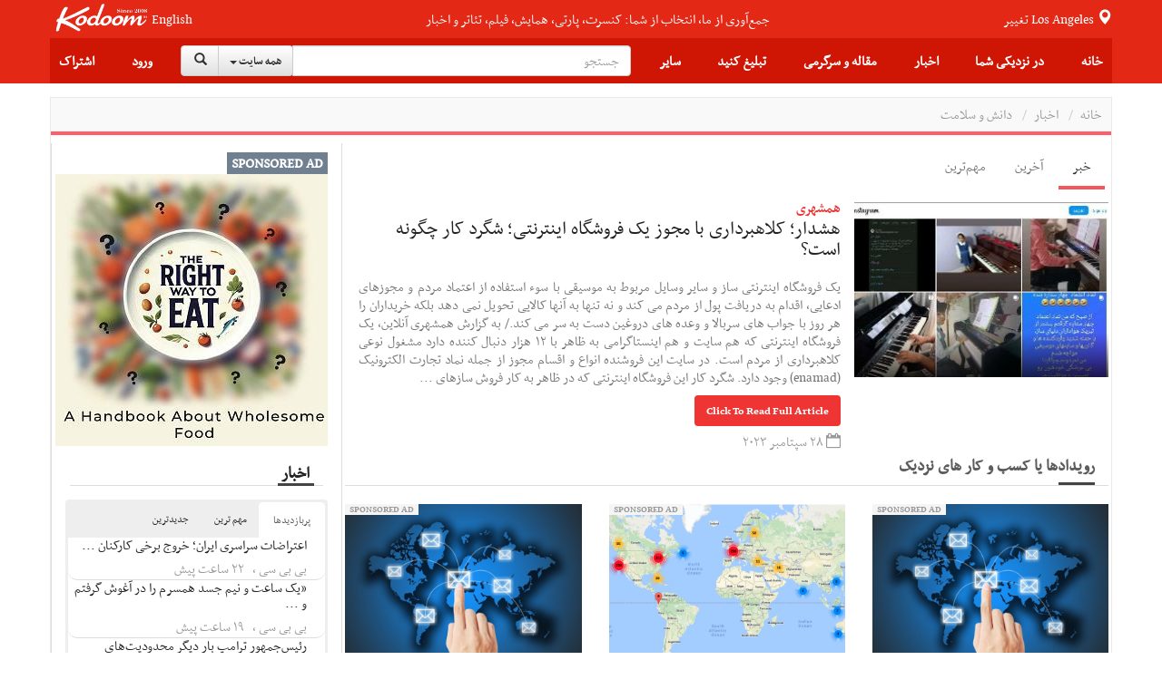

--- FILE ---
content_type: text/html;charset=UTF-8
request_url: https://news.kodoom.com/health-science/%D9%87%D8%B4%D8%AF%D8%A7%D8%B1-%DA%A9%D9%84%D8%A7%D9%87%D8%A8%D8%B1%D8%AF%D8%A7%D8%B1%DB%8C-%D8%A8%D8%A7-%D9%85%D8%AC%D9%88%D8%B2-%DB%8C%DA%A9-%D9%81%D8%B1%D9%88%D8%B4%DA%AF%D8%A7%D9%87/story/10369791/
body_size: 33805
content:









































<!DOCTYPE html PUBLIC "-//W3C//DTD XHTML 1.0 Transitional//EN" "http://www.w3.org/TR/xhtml1/DTD/xhtml1-transitional.dtd">
<html xmlns="http://www.w3.org/1999/xhtml"
      lang="fa">
<head>
    
    











<meta http-equiv="Content-type" content="text/html; charset=utf-8"/>


<meta name="viewport" content="width=device-width, initial-scale=1">


<link rel="shortcut icon" href="/favicon.ico" type="image/x-icon"/>
<link rel="icon" href="/favicon.ico" type="image/x-icon"/>


<meta name="description" content="یک فروشگاه اینترنتی ساز و سایر وسایل مربوط به موسیقی با سوء استفاده از اعتماد مردم و مجوزهای ادعایی، اقدام به دریافت پول از مردم می کند و نه تنها به آنها کالایی تحویل نمی دهد بلکه خریداران را هر روز با جواب های سربالا و وعده های دروغین دست به سر می کند./ به گزارش همشهری آنلاین، یک فروشگاه ..."/>


<meta name="keywords" content="News, هشدار؛ کلاهبرداری با مجوز یک فروشگاه اینترنتی؛ شگرد کار چگونه است؟, همشهری, health-science, Features, Events, Tickets"/>


<meta name="google" content="notranslate">
<meta name="google" content="nositelinkssearchbox" />

<script src="https://ajax.googleapis.com/ajax/libs/webfont/1.5.3/webfont.js" type="text/javascript" async=""></script>






<link rel="stylesheet" href="/static/design/5.0/css/bbpress.css?v=5.0" type="text/css" media="screen">
<link rel="stylesheet" href="/static/design/5.0/css/bootstrap.min.css" type="text/css" media="all">
<link rel="stylesheet" href="/static/design/5.0/css/awesome-bootstrap-checkbox.css" type="text/css" media="all">
<link rel="stylesheet" href="/static/design/5.0/css/bootstrap-theme.min.css" type="text/css" media="all">

<link rel="stylesheet" href="/static/design/5.0/css/bootstrap-rtl.min.css" type="text/css" media="all">

<link rel="stylesheet" href="/static/design/5.0/css/mip.external.css" type="text/css" media="all">
<link rel="stylesheet" href="/static/design/5.0/css/style.css?v=20200622" type="text/css" media="all">
<link rel="stylesheet" href="/static/design/5.0/css/media-queries.css?v=20200622" type="text/css" media="all">
<link rel="stylesheet" href="/static/design/5.0/css/dynamic.css?v=20200622" type="text/css" media="all">
<link rel="stylesheet" href="/static/design/5.0/css/typography.css?v=20200622" type="text/css" media="all">
<link rel="stylesheet" href="/static/design/5.0/css/bootcomplete.css?v=20200622" type="text/css" media="all">
<link rel="stylesheet" href="/static/design/5.0/css/map-icons.min.css?v=20200622" type="text/css" media="all">
<link rel="stylesheet" href="/static/design/5.0/css/bootstrap-slider.min.css" type="text/css" media="all">
<link rel="stylesheet" href="/static/design/5.0/css/bootstrap-toggle.min.css" type="text/css" media="all">
<link rel="stylesheet" href="/static/design/5.0/css/jquery.bootstrap-touchspin.min.css" type="text/css" media="all">

<link rel="stylesheet" href="/static/design/5.0/css/bootstrap-datetimepicker.min.css"/>
<link rel="stylesheet" href="/static/design/5.0/css/animate.css"/>
<link rel="stylesheet" href="/static/design/5.0/css/bootstrap-tokenfield.min.css"/>

<!-- Latest compiled and minified CSS -->
<link rel="stylesheet" href="/static/design/5.0/css/bootstrap-select.min.css">

<!--[if lt IE 9]>
<link rel="stylesheet" href="/static/design/5.0/css/photobox.ie.css?v=20200622" type='text/css' media='all' />
<![endif]-->
<script type="text/javascript" src="/static/design/5.0/js/jquery-1.12.4.min.js"></script>

<script type="text/javascript" src="/static/design/5.0/js/bootstrap.min.js"></script>
<script type="text/javascript" src="/static/design/5.0/js/carousel-swipe.js"></script>
<script type="text/javascript" src="/static/design/5.0/js/validator.min.js"></script>
<script type="text/javascript" src="/static/design/5.0/js/jquery.bootcomplete.js"></script>
<script type="text/javascript" src="/static/design/5.0/js/jquery.simpleWeather.min.js"></script>
<script type="text/javascript" src="/static/design/5.0/js/jquery.marquee.min.js"></script>
<script type="text/javascript" src="/static/design/5.0/js/jquery.validate.min.js"></script>
<script type="text/javascript" src="/static/design/5.0/js/jquery.cookie.js"></script>
<script type="text/javascript" src="/static/design/5.0/js/jquery.colorbox-min.js"></script>
<script type="text/javascript" src="/static/design/5.0/js/__mip.external.min.js"></script>
<script type="text/javascript" src="/static/design/5.0/js/responsiveCarousel.js?v=20200622"></script>
<script type="text/javascript" src="/static/design/5.0/js/eModal.min.js"></script>
<script type="text/javascript" src="/static/design/5.0/js/bootstrap-slider.min.js"></script>
<script type="text/javascript" src="/static/design/5.0/js/bootstrap-toggle.min.js"></script>
<script type="text/javascript"
        src="https://maps.googleapis.com/maps/api/js?v=3.exp&amp;libraries=places&amp;key=AIzaSyA-ug15UJ0d6Pyi4DwoSAOZozqwHgrnBgY"></script>
<script type="text/javascript" src="/static/design/5.0/js/geolocation-marker.js"></script>
<script type="text/javascript" src="/static/design/5.0/js/html2canvas.js"></script>
<script type="text/javascript" src="/static/design/5.0/js/scripts.js?v=20200622"></script>
<script type="text/javascript" src="/static/design/5.0/js/jquery.bootstrap-touchspin.min.js"></script>
<script type="text/javascript" src="/static/design/5.0/js/jquery.imageScroll.min.js"></script>
<script type="text/javascript" src="/static/design/5.0/js/bootstrap-select.min.js"></script>
<script type="text/javascript" src="/static/design/5.0/js/bootstrap-tokenfield.js"></script>


<script type="text/javascript" src="/static/design/5.0/js/moment.min.js"></script>
<script type="text/javascript" src="/static/design/5.0/js/bootstrap-datetimepicker.min.js"></script>


<link rel="stylesheet" type="text/css" href="/static/design/5.0/css/smart-forms.css">
<link rel="stylesheet" type="text/css" href="/static/design/5.0/css/smart-themes/red.css">
<link rel="stylesheet" type="text/css" href="/static/design/5.0/css/smart-addons.css">
<!--[if lte IE 8]>
<link type="text/css" rel="stylesheet" href="/static/design/5.0/css/smart-forms-ie8.css">
<![endif]-->
<script type="text/javascript" src="/static/design/5.0/js/jquery-ui-custom.min.js"></script>




<meta property="og:url" content="https://news.kodoom.com/health-science/%D9%87%D8%B4%D8%AF%D8%A7%D8%B1-%DA%A9%D9%84%D8%A7%D9%87%D8%A8%D8%B1%D8%AF%D8%A7%D8%B1%DB%8C-%D8%A8%D8%A7-%D9%85%D8%AC%D9%88%D8%B2-%DB%8C%DA%A9-%D9%81%D8%B1%D9%88%D8%B4%DA%AF%D8%A7%D9%87/story/10369791/"/>

<meta property="og:site_name" content="Kodoom.com"/>
<meta property="fb:app_id" content="34195752609"/>



<!--[if lte IE 9]>
<script type="text/javascript" src="/static/design/5.0/js/jquery.placeholder.min.js"></script>
<![endif]-->



<link rel="stylesheet" href="/static/design/5.0/css/rtl.css?v=20200622" type="text/css" media="all">



    <title>هشدار؛ کلاهبرداری با مجوز یک فروشگاه اینترنتی؛ شگرد کار چگونه است؟ - kodoom.com - Kodoom
    </title>
    

    <meta name="domain-name" content="kodoom.com"/>

    




<meta name="twitter:card" content="summary_large_image">
<meta property="og:type" content="article"/>
<meta property="og:title" content="هشدار؛ کلاهبرداری با مجوز یک فروشگاه اینترنتی؛ شگرد کار چگونه است؟"/>
<meta property="og:description" content="یک فروشگاه اینترنتی ساز و سایر وسایل مربوط به موسیقی با سوء استفاده از اعتماد مردم و مجوزهای ادعایی، اقدام به دریافت پول از مردم می کند و نه تنها به آنها کالایی تحویل نمی دهد بلکه خریداران را هر روز با جواب های سربالا و وعده های دروغین دست به سر می کند./ به گزارش همشهری آنلاین، یک فروشگاه اینترنتی که هم سایت و هم اینستاگرامی به ظاهر با ۱۲ هزار دنبال کننده دارد مشغول نوعی کلاهبرداری از مردم است. در سایت این فروشنده انواع و اقسام مجوز از جمله نماد تجارت الکترونیک (enamad) وجود دارد. شگرد کار این فروشگاه اینترنتی که در ظاهر به کار فروش سازهای موسیقی مشغول است به این صورت است که در سایت خود قیمت سازهای مختلف را پایین تر از برخی فروشگاه ها درج می کند. اشخاصی با خوردن فریب این سایت اینترنتی و با اعتماد به مجوزهایی که در سایت قرار داده و همچنین تبلیغات او در اینستاگرام، اقدام به خرید یک ساز ..."/>
<meta property="og:image" content="https://i.kdcdn.com/n/2023/9/28/7zyg2.jpg"/>

</head>













<!-- Modal -->
<form data-toggle="validator" role="form" id="subscribeForm">
    <div id="subscribeModal" class="modal fade" role="dialog">
        <div class="modal-dialog">

            <!-- Modal content-->
            <div class="modal-content">
                <div class="modal-header">
                    <button type="button" class="close" data-dismiss="modal">&times;</button>
                    <h4 class="modal-title">ثبت نام خبرنامه
                    </h4>
                </div>
                <div class="modal-body">
                    <div class="container-fluid">
                        <input type="hidden" name="gender" id="newsletterGender" class="form-input-gender" value="M" />
                        Use this form to sign up for our weekly newsletter, in order to receive Event updates, special deals, and promotional coupons in your area.
                        We will not use your email address to send spam, and we will not provide your contact details to third parties.
                        <div class="form-group has-feedback">
                            <div class="col-md-12 inputGroupContainer">
                                <div class="input-group"><span class="input-group-addon"><i
                                        class="glyphicon glyphicon-envelope"></i></span>
                                    <input name="email" placeholder="Email" id="newsletterEmail" class="form-control form-input-email"
                                           type="email" required>
                                </div>
                                <div class="help-block with-errors ltr"></div>
                            </div>
                        </div>
                        <div class="form-group">
                            <div class="col-md-12 inputGroupContainer">
                                <div class="input-group"><span class="input-group-addon"><i
                                        class="fa fa-globe fa-lg"></i></span>
                                    <select name="cid" id="newsletterCid" class="form-input-country form-control">
                                        <option value="0">Please select</option>
                                        
                                        <option value="37" >Afghanistan
                                        </option>
                                        
                                        <option value="76" >Albania
                                        </option>
                                        
                                        <option value="1" >Algeria
                                        </option>
                                        
                                        <option value="114" >Andorra
                                        </option>
                                        
                                        <option value="117" >Angola
                                        </option>
                                        
                                        <option value="28" >Argentina
                                        </option>
                                        
                                        <option value="115" >Armenia
                                        </option>
                                        
                                        <option value="118" >Aruba
                                        </option>
                                        
                                        <option value="112" >Australia
                                        </option>
                                        
                                        <option value="77" >Austria
                                        </option>
                                        
                                        <option value="39" >Azerbaijan
                                        </option>
                                        
                                        <option value="40" >Bahrain
                                        </option>
                                        
                                        <option value="41" >Bangladesh
                                        </option>
                                        
                                        <option value="78" >Belarus
                                        </option>
                                        
                                        <option value="79" >Belgium
                                        </option>
                                        
                                        <option value="29" >Bolivia
                                        </option>
                                        
                                        <option value="80" >Bosnia & Herzegovina
                                        </option>
                                        
                                        <option value="30" >Brazil
                                        </option>
                                        
                                        <option value="81" >Bulgaria
                                        </option>
                                        
                                        <option value="127" >Cambodia
                                        </option>
                                        
                                        <option value="2" >Cameroun
                                        </option>
                                        
                                        <option value="19" >Canada
                                        </option>
                                        
                                        <option value="31" >Chile
                                        </option>
                                        
                                        <option value="42" >China
                                        </option>
                                        
                                        <option value="32" >Colombia
                                        </option>
                                        
                                        <option value="3" >Congo
                                        </option>
                                        
                                        <option value="20" >Costa Rica
                                        </option>
                                        
                                        <option value="82" >Croatia
                                        </option>
                                        
                                        <option value="21" >Cuba
                                        </option>
                                        
                                        <option value="43" >Cyprus
                                        </option>
                                        
                                        <option value="83" >Czech Republic
                                        </option>
                                        
                                        <option value="84" >Denmark
                                        </option>
                                        
                                        <option value="123" >Dominican Republic
                                        </option>
                                        
                                        <option value="33" >Ecuador
                                        </option>
                                        
                                        <option value="4" >Egypt
                                        </option>
                                        
                                        <option value="22" >El Salvador
                                        </option>
                                        
                                        <option value="85" >Estonia
                                        </option>
                                        
                                        <option value="5" >Ethiopia
                                        </option>
                                        
                                        <option value="86" >Finland
                                        </option>
                                        
                                        <option value="87" >France
                                        </option>
                                        
                                        <option value="44" >Georgia
                                        </option>
                                        
                                        <option value="88" >Germany
                                        </option>
                                        
                                        <option value="6" >Ghana
                                        </option>
                                        
                                        <option value="89" >Greece
                                        </option>
                                        
                                        <option value="23" >Haiti
                                        </option>
                                        
                                        <option value="125" >Hong Kong
                                        </option>
                                        
                                        <option value="90" >Hungary
                                        </option>
                                        
                                        <option value="45" >India
                                        </option>
                                        
                                        <option value="46" >Indonesia
                                        </option>
                                        
                                        <option value="47" >Iran
                                        </option>
                                        
                                        <option value="48" >Iraq
                                        </option>
                                        
                                        <option value="91" >Ireland
                                        </option>
                                        
                                        <option value="49" >Israel
                                        </option>
                                        
                                        <option value="92" >Italy
                                        </option>
                                        
                                        <option value="50" >Japan
                                        </option>
                                        
                                        <option value="51" >Jordan
                                        </option>
                                        
                                        <option value="52" >Kazakhstan
                                        </option>
                                        
                                        <option value="7" >Kenya
                                        </option>
                                        
                                        <option value="53" >Korea
                                        </option>
                                        
                                        <option value="54" >Kuwait
                                        </option>
                                        
                                        <option value="55" >Kyrgyzstan
                                        </option>
                                        
                                        <option value="93" >Latvia
                                        </option>
                                        
                                        <option value="56" >Lebanon
                                        </option>
                                        
                                        <option value="8" >Libyah
                                        </option>
                                        
                                        <option value="121" >Liechtenstein
                                        </option>
                                        
                                        <option value="94" >Lithuania
                                        </option>
                                        
                                        <option value="95" >Luxembourg
                                        </option>
                                        
                                        <option value="126" >Macao
                                        </option>
                                        
                                        <option value="57" >Malaysia
                                        </option>
                                        
                                        <option value="96" >Malta
                                        </option>
                                        
                                        <option value="24" >Mexico
                                        </option>
                                        
                                        <option value="101" >Moldova
                                        </option>
                                        
                                        <option value="124" >Monaco
                                        </option>
                                        
                                        <option value="9" >Morocco
                                        </option>
                                        
                                        <option value="58" >Myanmar
                                        </option>
                                        
                                        <option value="59" >Nepal
                                        </option>
                                        
                                        <option value="97" >Netherlands
                                        </option>
                                        
                                        <option value="116" >Netherlands Antilles
                                        </option>
                                        
                                        <option value="113" >New Zealand
                                        </option>
                                        
                                        <option value="25" >Nicaragua
                                        </option>
                                        
                                        <option value="10" >Niger
                                        </option>
                                        
                                        <option value="11" >Nigeria
                                        </option>
                                        
                                        <option value="122" >North Korea
                                        </option>
                                        
                                        <option value="98" >Norway
                                        </option>
                                        
                                        <option value="60" >Oman
                                        </option>
                                        
                                        <option value="61" >Pakistan
                                        </option>
                                        
                                        <option value="34" >Paraguay
                                        </option>
                                        
                                        <option value="35" >Peru
                                        </option>
                                        
                                        <option value="62" >Philippines
                                        </option>
                                        
                                        <option value="99" >Poland
                                        </option>
                                        
                                        <option value="100" >Portugal
                                        </option>
                                        
                                        <option value="26" >Puerto Rico
                                        </option>
                                        
                                        <option value="63" >Qatar
                                        </option>
                                        
                                        <option value="102" >Romania
                                        </option>
                                        
                                        <option value="103" >Russia
                                        </option>
                                        
                                        <option value="64" >Saudi Arabia
                                        </option>
                                        
                                        <option value="12" >Senegal
                                        </option>
                                        
                                        <option value="119" >Serbia
                                        </option>
                                        
                                        <option value="65" >Singapore
                                        </option>
                                        
                                        <option value="104" >Slovakia
                                        </option>
                                        
                                        <option value="105" >Slovenia
                                        </option>
                                        
                                        <option value="13" >South Africa
                                        </option>
                                        
                                        <option value="106" >Spain
                                        </option>
                                        
                                        <option value="66" >Sri Lanka
                                        </option>
                                        
                                        <option value="14" >Sudan
                                        </option>
                                        
                                        <option value="67" >Suriya
                                        </option>
                                        
                                        <option value="107" >Sweden
                                        </option>
                                        
                                        <option value="108" >Switzerland
                                        </option>
                                        
                                        <option value="120" >Taiwan
                                        </option>
                                        
                                        <option value="68" >Tajikistan
                                        </option>
                                        
                                        <option value="16" >Tanzania
                                        </option>
                                        
                                        <option value="69" >Thailand
                                        </option>
                                        
                                        <option value="15" >Tunisia
                                        </option>
                                        
                                        <option value="70" >Turkey
                                        </option>
                                        
                                        <option value="71" >Turkmenistan
                                        </option>
                                        
                                        <option value="128" >Uganda
                                        </option>
                                        
                                        <option value="0" >UKNOWN
                                        </option>
                                        
                                        <option value="109" >Ukraine
                                        </option>
                                        
                                        <option value="72" >United Arab Emirates
                                        </option>
                                        
                                        <option value="110" >United Kingdom
                                        </option>
                                        
                                        <option value="27" selected>United States
                                        </option>
                                        
                                        <option value="73" >Uzbekistan
                                        </option>
                                        
                                        <option value="36" >Venezuela
                                        </option>
                                        
                                        <option value="74" >Vietnam
                                        </option>
                                        
                                        <option value="75" >Yemen
                                        </option>
                                        
                                        <option value="111" >Yugoslavia
                                        </option>
                                        
                                        <option value="17" >Zambia
                                        </option>
                                        
                                        <option value="18" >Zimbabwe
                                        </option>
                                        
                                    </select>
                                </div>
                                <div class="help-block with-errors ltr"></div>
                            </div>
                        </div>
                        <div class="form-group  has-feedback">
                            <div class="col-md-12 inputGroupContainer">
                                <div class="input-group"><span class="input-group-addon"><i
                                        class="fa fa-location-arrow"></i></span>
                                    <input name="city" id="newsletterCity" dir="ltr" type="text"
                                           class="form-input-city form-control"
                                           placeholder="City" required
                                           value=""/>
                                </div>
                                <div class="help-block with-errors ltr"></div>
                            </div>
                        </div>
                    </div>
                </div>
                <div class="modal-footer">
                    <button  class="btn btn-success" onClick="$('#subscribeForm').submit();">Subscribe</button>
                    <button type="button" class="btn btn-default" data-dismiss="modal">Close</button>
                </div>
            </div>

        </div>
    </div>
</form>

<script type="text/javascript">
    $(document).ready(function () {
        $("#newsletterCity").bootcomplete({
            url: "/base/servlet/ls/",
            dataParams: {
                cmd: 'autocomplete', dmn: 'tags',
                cid: function () {
                    return $("#newsletterCid").find("option:selected").text().trim();
                }
            },
            minLength: 2
        });

        $('#subscribeForm').validator();
        $("#subscribeForm").validator().on('submit', function (e) {
            if (e.isDefaultPrevented()) {
                // handle the invalid form...

            } else {
                // everything looks good!
                validateNewsletterRegistration();
                return false;
            }
        });
    });


    function validateNewsletterRegistration() {
        var valid = true;
        submitNewsletterSubscribe();
        return false;
    }

    var subscribeReturnFunction = function() {};
    function returnFunctionCall(event) {
        subscribeReturnFunction = event;
    }

    function submitNewsletterSubscribe() {
        var valid = $("#subscribeForm").validator('validate');
        if (valid.has('.has-error').length == 0) {
            var data = getSubscribeData();
            $.ajax({
                type: 'POST',
                url: '/base/servlet/majx/',
                contentType: 'application/x-www-form-urlencoded; charset=UTF-8',
                data: data,
                success: function (response) {
                    if (response.trim() == 'FAILED') {
//                        displayError();
                        $("#subscribeModal").modal('hide');
                    }
                    else if (response.trim() == 'DUBLICATE') {
                        $.cookie("SUBSCRIBE_TO_NEWSLETTER", '1', {
                            expires: 365,
                            domain: "kodoom.com",
                            path: "/"
                        });
                        $("#subscribeModal").modal('hide');
                        subscribeReturnFunction();
                    }
                    else {
                        $.cookie("SUBSCRIBE_TO_NEWSLETTER", '1', {
                            expires: 365,
                            domain: "kodoom.com",
                            path: "/"
                        });
                        $("#subscribeModal").modal('hide');
                        subscribeReturnFunction();
                    }
                    $(".newsletter-message").show();
                },
                failed: function (response) {
                }
            });
        }
        return false;
    }
    var getSubscribeData = function () {
        return {
            dmn: 'user',
            cmd: 'register-newsletter',
            city: $('.form-input-city').val(),
            country: $('.form-input-country').val(),
            email: $('.form-input-email').val(),
            gender: $('.form-input-gender').val()
        };
    };


</script>

<body class="page page-template page-template-template-visual-composer page-template-template-visual-composer-php has-top-grid  sidebar-border vc-block-fx vc-block-border wpb-js-composer js-comp-ver-4.9 vc_responsive">






<nav id="mobile-menu" class="mm-menu mm-horizontal mm-offcanvas mm-front">
    













<form method="get" id="294748394120" class="mm-search"
      action="https://www.kodoom.com/search/">
    
    <input type="text" id="s_q" type="text"
           placeholder="جستجو" name="q"
           class="query rtl"
           value="" on/>
    
</form>
<script>
    $(function() {
        $("#294748394120 input").keypress(function (e) {
            if ((e.which && e.which == 13) || (e.keyCode && e.keyCode == 13)) {
                $('#294748394120').submit();
                return false;
            } else {
                return true;
            }
        });
    });
</script>
    
    
    <ul id="menu-main-nav">
        <li>
            
            <a class="language" href="https://www.kodoom.com/en/">English</a>
            
            </a>
        </li>
        <li>
            <a href="https://www.kodoom.com/">خانه
            </a>
        </li>
        <li>
            <a class="mm-subopen" href="#near-me-menu"></a><a
                href="#near-me-menu">در نزدیکی شما
        </a>
        </li>
        <li>
            <a class="mm-subopen" href="#news-menu"></a><a
                href="#news-menu">اخبار
        </a>
        </li>
        <li>
            <a class="mm-subopen" href="#article-menu"></a><a
                href="#article-menu">مقاله و سرگرمی
        </a>
        </li>
        <li>
            <a href="https://events.kodoom.com/edit/">ثبت رویداد
            </a>
        </li>
        <li>
            <a href="https://local.kodoom.com/localads/post-responsive/">ثبت کسب و کار
            </a>
        </li>
        <li>
            <a href="https://www.kodoom.com/ads/promote/">تبلیغات
            </a>
        </li>
        <li>
            <a class="mm-subopen" href="#more-menu"></a><a
                href="#more-menu">سایر
        </a>
        </li>
        
        <li>
            <a href="https://secure.kodoom.com/login?rurl=https%3A%2F%2Fnews.kodoom.com%2Fhealth-science%2F%25D9%2587%25D8%25B4%25D8%25AF%25D8%25A7%25D8%25B1-%25DA%25A9%25D9%2584%25D8%25A7%25D9%2587%25D8%25A8%25D8%25B1%25D8%25AF%25D8%25A7%25D8%25B1%25DB%258C-%25D8%25A8%25D8%25A7-%25D9%2585%25D8%25AC%25D9%2588%25D8%25B2-%25DB%258C%25DA%25A9-%25D9%2581%25D8%25B1%25D9%2588%25D8%25B4%25DA%25AF%25D8%25A7%25D9%2587%2Fstory%2F10369791%2F"
            >ورود
            </a>
        </li>
        <li>
            <a href="#"
               data-toggle="modal" data-target="#subscribeModal">اشتراک
            </a>
        </li>
        
    </ul>
    <ul id="near-me-menu">
        <li><a class="mm-subclose" href="#menu-main-nav">در نزدیکی شما
        </a></li>
        <li>
            <a href="https://local.kodoom.com/?find_loc=Los Angeles, CA">
                رویدادها
            </a>
        </li>
        <li>
            <a href="https://local.kodoom.com/localads/">
                کسب و کار
            </a>
        </li>
        <li>
            <a href="https://tickets.kodoom.com">
                بلیط رویدادها
            </a>
        </li>
        <li>
            <a href="https://deals.kodoom.com">
                تخفیف ها
            </a>
        </li>
    </ul>
    <ul id="news-menu">
        <li class="mm-subtitle">
            <a class="mm-subclose" href="#menu-main-nav">اخبار
            </a>
        </li>

        
        <li>
            <a href="https://news.kodoom.com/top/">مهم‌ترین خبرها</a>
        </li>
        <li>
            <a href="https://news.kodoom.com/health-science/">دانش و سلامت</a></li>
        <li>
            <a href="https://news.kodoom.com/iran-sports/">ورزش</a></li>
        <li>
            <a href="https://news.kodoom.com/iran-culture/">فرهنگ و هنر</a></li>
        <li>
            <a href="https://news.kodoom.com/iran-economy/">اقتصاد</a></li>
        <li>
            <a href="https://news.kodoom.com/iran-society/">اجتماع و حوادث</a></li>
        <li>
            <a href="https://news.kodoom.com/iran-politics/">سیاست</a></li>
        
    </ul>
    <ul id="article-menu">
        <li>
            <a class="mm-subclose" href="#menu-main-nav">
                مقاله و سرگرمی
            </a>
        </li>
        <li>
            <a class="mm-subopen" href="#articles-menu"></a><a href="#articles-menu">
            مقالات
        </a>
        </li>
        <li>
            <a class="mm-subopen" href="#travel-menu"></a><a href="#travel-menu">
            گردشگری
        </a>
        </li>
        <li>
            <a class="mm-subopen" href="#media-menu"></a><a href="#media-menu">
            رسانه
        </a>
        </li>
    </ul>
    <ul id="articles-menu">
        <li>
            <a class="mm-subclose" href="#article-menu">
                در نزدیکی شما
            </a>
        </li>
        <li>
            <a href="https://features.kodoom.com/entertainment/home/"
            >سینما و سرگرمی
            </a>
        </li>
        <li>
            <a href="https://features.kodoom.com/iran-politics/home/"
            >سیاست
            </a>
        </li>
        <li>
            <a href="https://features.kodoom.com/iran-culture/home/"
            >فرهنگ
            </a>
        </li>
        <li>
            <a href="https://features.kodoom.com/health-science/home/"
            >دانش و سلامت
            </a>
        </li>
        <li>
            <a href="https://features.kodoom.com/iranian-diaspora/home/"
            >یک ایرانی در غربت
            </a>
        </li>
        <li>
            <a href="https://features.kodoom.com/iran-economy/home/"
            >اقتصاد
            </a>
        </li>
        <li>
            <a href="https://features.kodoom.com/iran-sports/home/"
            >ورزش
            </a>
        </li>
        <li>
            <a href="https://features.kodoom.com/kodoom-blog/home/"
            >بلاگ
            </a>
        </li>
    </ul>
    <ul id="travel-menu">
        <li>
            <a class="mm-subclose" href="#article-menu">
                گردشگری
            </a>
        </li>
        
        <li>
            <a href="https://info.kodoom.com/tehran-iran-panorama-pictures/"
            >تهران
            </a>
        </li>
        <li>
            <a href="https://info.kodoom.com/isfahan-iran-panorama-pictures/"
            >اصفهان
            </a>
        </li>
        <li>
            <a href="https://info.kodoom.com/shiraz-iran-panorama-pictures/"
            >شیراز
            </a>
        </li>
        <li>
            <a href="https://info.kodoom.com/yazd-iran-panorama-pictures/"
            >یزد
            </a>
        </li>
        <li>
            <a href="https://info.kodoom.com/persepolis-iran-panorama-pictures/"
            >تخت‌جمشید
            </a>
        </li>
        <li>
            <a href="https://info.kodoom.com/kashan-iran-panorama-pictures/"
            >کاشان
            </a>
        </li>
        
    </ul>
    <ul id="media-menu">
        <li>
            <a class="mm-subclose" href="#article-menu">
                رسانه
            </a>
        </li>
        <li>
            <a
                    href="https://media.kodoom.com/RadioTV">
                رادیو تلویزیون
            </a>
        </li>
        <li>
            <a
                    href="https://features.kodoom.com/index-tag/?tag=موسیقی">
                موسیقی
            </a>
        </li>
        <li>
            <a
                    href="https://features.kodoom.com/videos/home/">
                ویدئوها
            </a>
        </li>
    </ul>
    <ul id="more-menu">
        <li>
            <a class="mm-subclose" href="#menu-main-nav">
                سایر
            </a>
        </li>
        
        <li>
            <a href="https://iranians.kodoom.com/"
               class="menu-link sub-menu-link">ایرانیان
            </a>
        </li>
        
        
        
        
        
        
        <li>
            <a href="https://tools.kodoom.com/persian-calendar/"
               class="menu-link sub-menu-link">تقویم هجری خورشیدی
            </a>
        </li>
    </ul>
    
</nav>
<script type="text/javascript">
    jQuery(document).ready(function ($) {
        $("#mobile-menu").mmenu({
            "extensions": [
                "pagedim-black"
            ]
            
            ,
            "offCanvas": {
                "position": "right"
            }
            
        });
    });
</script>
<script src="/static/design/5.0/js/js.cookie.js"></script>
<div id="page-outer-wrap">
    <div id="page-inner-wrap">
        








<header id="page-header-mobile" class="visible-xs visible-sm display-flex flex-column">
    <div id="mobile-sticky" class="display-flex flex-row flex-justify-content-between ltr">
        <div class=""><a
                id="nav-expander" href="#mobile-menu"><i
                class="fa fa-bars"></i></a></div>
        <div class="">
            <div class="logo">
                <a href="https://www.kodoom.com/">
                    <img src="/static/images/kodoom-logo-since-2008.png" alt="Kodoom"
                         alt="Kodoom.com" style="width: 76px"/>
                </a>
            </div>
        </div>
    </div>
</header>
<header id="page-header" class="hidden-xs hidden-sm wrap-header-layout-2 display-flex flex-column">
    <div class="container-header">
        <div id="top-navigation top-menu"
             class="display-flex flex-row flex-justify-content-between flex-align-items-center ltr flex-1">

            <a class="height-100-percent " href="https://www.kodoom.com/">
                <img src="/static/images/kodoom-logo-since-2008.png" alt="Kodoom.com" class="kodoom-logo"/>
            </a>

            
            <a href="https://www.kodoom.com/en/" class="weather flex-005 text-align-center">English</a>
            

            <div class="flex-1 text-align-center ">
                <a href="https://features.kodoom.com/kodoom-blog/%DA%A9%D8%AF%D9%88%D9%85-%DB%B7-%D8%B3%D8%A7%D9%84%D9%87-%D8%B4%D8%AF-%D9%85%D8%A7-%DA%A9%D9%87-%D9%87%D8%B3%D8%AA%DB%8C%D9%85-%D8%A8%D9%87-%D8%B1%D9%88%D8%A7%DB%8C%D8%AA/v/5585/">
                    <span class="slogan">جمع‌آوری از ما، انتخاب از شما: کنسرت، پارتی، همایش، فیلم، تئاتر و اخبار</span>
                </a>
            </div>


            <a class="location-change-button "
               href="https://www.kodoom.com/home/set-location?url=https%3A%2F%2Fnews.kodoom.com%2Fhealth-science%2F%25D9%2587%25D8%25B4%25D8%25AF%25D8%25A7%25D8%25B1-%25DA%25A9%25D9%2584%25D8%25A7%25D9%2587%25D8%25A8%25D8%25B1%25D8%25AF%25D8%25A7%25D8%25B1%25DB%258C-%25D8%25A8%25D8%25A7-%25D9%2585%25D8%25AC%25D9%2588%25D8%25B2-%25DB%258C%25DA%25A9-%25D9%2581%25D8%25B1%25D9%2588%25D8%25B4%25DA%25AF%25D8%25A7%25D9%2587%2Fstory%2F10369791%2F">
                تغییر
                <span style="line-height: 35px;" class="weather">
                                        
                                        Los Angeles
                                        
                                    </span>
                <span class="glyphicon glyphicon-map-marker weather"></span>
            </a>
        </div>
        <div class="flex-1 sticky-header-wrapper display-flex flex-row flex-justify-content-between flex-align-items-center container-header">

            





<div id="sticky-header" data-spy="affix" data-offset-top="115" class="flex-1">
    <div id="header-navigation">
        <nav id="main-menu header-navigation" class=" relative">
            <ul class="display-flex flex-justify-content-between flex-align-items-center top-menu-ul">
                <li class=" main-menu-item  menu-item-even menu-item-depth-0 menu-item menu-item-type-post_type menu-item-object-page ">
                    <a href="https://www.kodoom.com/"
                       class="menu-link main-menu-link">خانه
                    </a>
                </li>
                <li class=" main-menu-item menu-item-even menu-item-depth-0 menu-item menu-item-type-post_type menu-item-object-page ">
                    <a class="menu-link main-menu-link">در نزدیکی شما
                    </a>
                    <div class="dropnav-container">
                        <ul class="dropnav-menu">
                            <li class="sub-menu-item  menu-item-odd menu-item-depth-1 menu-item menu-item-type-taxonomy menu-item-object-category ">
                                <a href="https://local.kodoom.com/?find_loc=Los Angeles, CA"
                                   class="menu-link sub-menu-link">رویدادها
                                </a></li>
                            <li class="sub-menu-item  menu-item-odd menu-item-depth-1 menu-item menu-item-type-taxonomy menu-item-object-category">
                                <a href="https://local.kodoom.com/localads/"
                                   class="menu-link sub-menu-link">کسب و کار
                                </a></li>
                            <li class="sub-menu-item  menu-item-odd menu-item-depth-1 menu-item menu-item-type-taxonomy menu-item-object-category">
                                <a href="https://tickets.kodoom.com"
                                   class="menu-link sub-menu-link">بلیط رویدادها
                                </a>
                            </li>
                            <li class="sub-menu-item  menu-item-odd menu-item-depth-1 menu-item menu-item-type-taxonomy menu-item-object-category">
                                <a href="https://deals.kodoom.com"
                                   class="menu-link sub-menu-link">تخفیف ها
                                </a>
                            </li>
                        </ul>
                    </div>
                </li>
                <li class=" main-menu-item menu-item-even menu-item-depth-0 has-icon menu-item menu-item-type-custom menu-item-object-custom menu-item-has-children ">
                    <a class="menu-link main-menu-link visible-md visible-sm">اخبار
                    </a>
                    <a href="https://news.kodoom.com/"
                       class="menu-link main-menu-link hidden-sm hidden-md">اخبار
                    </a>
                    <div class="dropnav-container">
                        <ul class="dropnav-menu">
                            
                            <li class="sub-menu-item  menu-item-odd menu-item-depth-1 menu-item menu-item-type-taxonomy menu-item-object-category ">
                                <a href="https://news.kodoom.com/top/" class="menu-link sub-menu-link">مهم‌ترین
                                    خبرها</a></li>
                            <li class="sub-menu-item  menu-item-odd menu-item-depth-1 menu-item menu-item-type-taxonomy menu-item-object-category">
                                <a href="https://news.kodoom.com/health-science/"
                                   class="menu-link sub-menu-link">دانش و سلامت</a></li>
                            <li class="sub-menu-item  menu-item-odd menu-item-depth-1 menu-item menu-item-type-taxonomy menu-item-object-category">
                                <a href="https://news.kodoom.com/iran-sports/"
                                   class="menu-link sub-menu-link">ورزش</a>
                            </li>
                            <li class="sub-menu-item  menu-item-odd menu-item-depth-1 menu-item menu-item-type-taxonomy menu-item-object-category">
                                <a href="https://news.kodoom.com/iran-culture/"
                                   class="menu-link sub-menu-link">فرهنگ و هنر</a></li>
                            <li class="sub-menu-item  menu-item-odd menu-item-depth-1 menu-item menu-item-type-taxonomy menu-item-object-category">
                                <a href="https://news.kodoom.com/iran-economy/"
                                   class="menu-link sub-menu-link">اقتصاد</a>
                            </li>
                            <li class="sub-menu-item  menu-item-odd menu-item-depth-1 menu-item menu-item-type-taxonomy menu-item-object-category">
                                <a href="https://news.kodoom.com/iran-society/"
                                   class="menu-link sub-menu-link">اجتماع و حوادث</a></li>
                            <li class="sub-menu-item  menu-item-odd menu-item-depth-1 menu-item menu-item-type-taxonomy menu-item-object-category">
                                <a href="https://news.kodoom.com/iran-politics/"
                                   class="menu-link sub-menu-link">سیاست</a>
                            </li>
                            
                        </ul>
                    </div>
                </li>
                <li class=" main-menu-item menu-item-even menu-item-depth-0 has-icon menu-item menu-item-type-custom menu-item-object-custom menu-item-has-children ">
                    <a class="menu-link main-menu-link">
                        مقاله و سرگرمی
                    </a>
                    <div class="dropnav-container multi-menu-drop-down display-flex flex-row">
                        <ul class="dropnav-menu mega-dropnav-menu display-flex flex-row">
                            <li class="no-padding sub-menu-item  menu-item-odd menu-item-depth-1 menu-item menu-item-type-taxonomy menu-item-object-category display-flex flex-row">
                                <div class="shadow-ver-right mega-dropnav-menu">
                                    <div class="top-10">
                                        <h4>
                                            <a href="https://features.kodoom.com">
                                                مقالات
                                            </a>
                                        </h4>
                                    </div>
                                    <div class="nav-divider"></div>
                                    <div class="sub-menu-item  menu-item-odd menu-item-depth-1 menu-item menu-item-type-taxonomy menu-item-object-category">
                                        <a href="https://features.kodoom.com/entertainment/home/"
                                           class="menu-link sub-menu-link">سینما و سرگرمی
                                        </a>
                                    </div>
                                    <div class="sub-menu-item  menu-item-odd menu-item-depth-1 menu-item menu-item-type-taxonomy menu-item-object-category ">
                                        <a href="https://features.kodoom.com/iran-politics/home/"
                                           class="menu-link sub-menu-link">سیاست
                                        </a>
                                    </div>
                                    <div class="sub-menu-item  menu-item-odd menu-item-depth-1 menu-item menu-item-type-taxonomy menu-item-object-category">
                                        <a href="https://features.kodoom.com/iran-culture/home/"
                                           class="menu-link sub-menu-link">فرهنگ
                                        </a>
                                    </div>
                                    <div class="sub-menu-item  menu-item-odd menu-item-depth-1 menu-item menu-item-type-taxonomy menu-item-object-category">
                                        <a href="https://features.kodoom.com/health-science/home/"
                                           class="menu-link sub-menu-link">دانش و سلامت
                                        </a>
                                    </div>
                                    <div class="sub-menu-item  menu-item-odd menu-item-depth-1 menu-item menu-item-type-taxonomy menu-item-object-category">
                                        <a href="https://features.kodoom.com/iranian-diaspora/home/"
                                           class="menu-link sub-menu-link">یک ایرانی در غربت
                                        </a>
                                    </div>
                                    <div class="sub-menu-item  menu-item-odd menu-item-depth-1 menu-item menu-item-type-taxonomy menu-item-object-category">
                                        <a href="https://features.kodoom.com/iran-economy/home/"
                                           class="menu-link sub-menu-link">اقتصاد
                                        </a>
                                    </div>
                                    <div class="sub-menu-item  menu-item-odd menu-item-depth-1 menu-item menu-item-type-taxonomy menu-item-object-category">
                                        <a href="https://features.kodoom.com/iran-sports/home/"
                                           class="menu-link sub-menu-link">ورزش
                                        </a>
                                    </div>
                                    <div class="sub-menu-item  menu-item-odd menu-item-depth-1 menu-item menu-item-type-taxonomy menu-item-object-category">
                                        <a href="https://features.kodoom.com/kodoom-blog/home/"
                                           class="menu-link sub-menu-link">بلاگ
                                        </a>
                                    </div>
                                </div>
                                <div class="shadow-ver-right mega-dropnav-menu">
                                    <div class="top-10">
                                        <h4>
                                            <a href="https://features.kodoom.com/index-tag/?tag=سفر">
                                                گردشگری
                                            </a>
                                        </h4>
                                    </div>
                                    <div class="nav-divider"></div>
                                    
                                    <div class="sub-menu-item  menu-item-odd menu-item-depth-1 menu-item menu-item-type-taxonomy menu-item-object-category ">
                                        <a href="https://info.kodoom.com/tehran-iran-panorama-pictures/"
                                           class="menu-link sub-menu-link">تهران
                                        </a>
                                    </div>
                                    <div class="sub-menu-item  menu-item-odd menu-item-depth-1 menu-item menu-item-type-taxonomy menu-item-object-category ">
                                        <a href="https://info.kodoom.com/isfahan-iran-panorama-pictures/"
                                           class="menu-link sub-menu-link">اصفهان
                                        </a>
                                    </div>
                                    <div class="sub-menu-item  menu-item-odd menu-item-depth-1 menu-item menu-item-type-taxonomy menu-item-object-category ">
                                        <a href="https://info.kodoom.com/shiraz-iran-panorama-pictures/"
                                           class="menu-link sub-menu-link">شیراز
                                        </a></div>
                                    <div class="sub-menu-item  menu-item-odd menu-item-depth-1 menu-item menu-item-type-taxonomy menu-item-object-category ">
                                        <a href="https://info.kodoom.com/yazd-iran-panorama-pictures/"
                                           class="menu-link sub-menu-link">یزد
                                        </a></div>
                                    <div class="sub-menu-item  menu-item-odd menu-item-depth-1 menu-item menu-item-type-taxonomy menu-item-object-category ">
                                        <a href="https://info.kodoom.com/persepolis-iran-panorama-pictures/"
                                           class="menu-link sub-menu-link">تخت‌جمشید
                                        </a></div>
                                    <div class="sub-menu-item  menu-item-odd menu-item-depth-1 menu-item menu-item-type-taxonomy menu-item-object-category ">
                                        <a href="https://info.kodoom.com/kashan-iran-panorama-pictures/"
                                           class="menu-link sub-menu-link">کاشان
                                        </a></div>
                                    
                                </div>
                                <div class="shadow-ver-right mega-dropnav-menu">
                                    <div class="top-10">
                                        <h4 class="text-danger">
                                            <a>
                                                رسانه
                                            </a>
                                        </h4>
                                    </div>
                                    <div class="nav-divider"></div>
                                    <div class="sub-menu-item  menu-item-odd menu-item-depth-1 menu-item menu-item-type-taxonomy menu-item-object-category ">
                                        <a class="menu-link sub-menu-link"
                                           href="https://media.kodoom.com/RadioTV">
                                            رادیو تلویزیون
                                        </a>
                                    </div>
                                    <div class="sub-menu-item  menu-item-odd menu-item-depth-1 menu-item menu-item-type-taxonomy menu-item-object-category ">
                                        <a class="menu-link sub-menu-link"
                                           href="https://features.kodoom.com/index-tag/?tag=موسیقی">
                                            موسیقی
                                        </a>
                                    </div>
                                    <div class="sub-menu-item  menu-item-odd menu-item-depth-1 menu-item menu-item-type-taxonomy menu-item-object-category ">
                                        <a class="menu-link sub-menu-link"
                                           href="https://features.kodoom.com/videos/home/">
                                            ویدئوها
                                        </a>
                                    </div>
                                </div>
                            </li>
                        </ul>
                    </div>
                </li>
                <li class=" main-menu-item menu-item-even menu-item-depth-0 has-icon menu-item menu-item-type-custom menu-item-object-custom menu-item-has-children ">
                    <a class="menu-link main-menu-link visible-sm visible-md visible-lg">تبلیغ کنید
                    </a>
                    <div class="dropnav-container">
                        <ul class="dropnav-menu">
                            <li class=" main-menu-item menu-item-even menu-item-depth-0 menu-item menu-item-type-post_type menu-item-object-page ">
                                <a href="https://events.kodoom.com/edit/"
                                   class="menu-link main-menu-link">ثبت رویداد
                                </a>
                            </li>
                            <li class=" main-menu-item menu-item-even menu-item-depth-0 menu-item menu-item-type-post_type menu-item-object-page ">
                                <a href="https://local.kodoom.com/localads/post-responsive/"
                                   class="menu-link main-menu-link">ثبت کسب و کار
                                </a>
                            </li>
                            <li class=" main-menu-item menu-item-even menu-item-depth-0 menu-item menu-item-type-post_type menu-item-object-page ">
                                <a href="https://www.kodoom.com/ads/promote/"
                                   class="menu-link main-menu-link">تبلیغات
                                </a>
                            </li>
                        </ul>
                    </div>
                </li>
                <li class=" main-menu-item menu-item-even menu-item-depth-0 has-icon menu-item menu-item-type-custom menu-item-object-custom menu-item-has-children ">
                    <a class="menu-link main-menu-link visible-sm visible-md visible-lg">سایر
                    </a>
                    <div class="dropnav-container">
                        <ul class="dropnav-menu">
                            <li class="sub-menu-item  menu-item-odd menu-item-depth-1 menu-item menu-item-type-taxonomy menu-item-object-category ">
                                <a href="https://iranians.kodoom.com/"
                                   class="menu-link sub-menu-link">ایرانیان سرشناس
                                </a></li>
                            <li class="sub-menu-item  menu-item-odd menu-item-depth-1 menu-item menu-item-type-taxonomy menu-item-object-category ">
                                <a href="https://tools.kodoom.com/persian-editor/"
                                   class="menu-link sub-menu-link">مبدل پینگلیش به فارسی
                                </a></li>
                            <li class="sub-menu-item  menu-item-odd menu-item-depth-1 menu-item menu-item-type-taxonomy menu-item-object-category ">
                                <a href="https://tools.kodoom.com/persian-calendar/"
                                   class="menu-link sub-menu-link">تقویم هجری خورشیدی
                                </a></li>
                        </ul>
                    </div>
                </li>
                <li class="text-center float-right flex-075">
                    <div class="wrap-container">
                        <div class="">
                            













<form method="get" id="294748399791" class=""
      action="https://www.kodoom.com/search/">
    

    <div class="input-group">
        <input class="form-control" type="text" id="s_q" type="text"
               placeholder="جستجو" name="q"
               class="query rtl"
               value="" on/>
        <div class="input-group-btn">
            <button type="button" class="btn btn-default " data-toggle="dropdown"
                    aria-label="Help">
                <span class="selected-search-area"></span>
                <span class="sr-only">Toggle Dropdown</span>
                <span class="caret"></span>
            </button>
            <ul class="dropdown-menu  ">
                <li>
                    <div class="col-sm-10">جستجو در
                    </div>
                </li>
                <li class="divider col-sm-12"></li>

                <li>
                    <div class="col-sm-10">
                        <label class="" for="opt1">
                            <input type="radio" id="opt1" name="qt"
                                   class="noDisplay"  checked>
                            <span class="seatch-area-lebel">همه سایت</span>
                        </label>
                    </div>
                </li>
                <li>
                    <div class="col-sm-10">
                        <label class="" for="opt2">
                            <input type="radio" id="opt2" name="qt"
                                   value="1"
                                   class="noDisplay"  />
                            <span class="seatch-area-lebel">اخبار</span>
                        </label>
                    </div>
                </li>
                <li>
                    <div class="col-sm-10">
                        <label class="" for="opt3">
                            <input type="radio" id="opt3" name="qt"
                                   value="2"
                                   class="noDisplay"  />
                            <span class="seatch-area-lebel">رویدادها</span>
                        </label>
                    </div>
                </li>
                <li>
                    <div class="col-sm-10">
                        <label class="" for="opt6">
                            <input type="radio" id="opt6" name="qt"
                                   value="6"
                                   class="noDisplay"  />
                            <span class="seatch-area-lebel">تبلیغات محلی</span>
                        </label>
                    </div>
                </li>
                <li>
                    <div class="col-sm-10">
                        <label class="" for="opt5">
                            <input type="radio" id="opt5" name="qt"
                                   value="5"
                                   class="noDisplay"  />
                            <span class="seatch-area-lebel">مقالات و گزیده ها</span>
                        </label>
                    </div>
                </li>
                <li>
                    <div class="col-sm-10">
                        <label class="" for="opt5">
                            <input type="radio" id="opt5" name="qt"
                                   value="4"
                                   class="noDisplay"  />
                            <span class="seatch-area-lebel">اشخاص</span>
                        </label>
                    </div>
                </li>
            </ul>
            <button type="button" class="btn btn-default"
                    onclick="$('#294748399791').submit()"><span
                    class="glyphicon glyphicon-search"></span>&nbsp;
            </button>
        </div>
    </div>
    
</form>
<script>
    $(function() {
        $("#294748399791 input").keypress(function (e) {
            if ((e.which && e.which == 13) || (e.keyCode && e.keyCode == 13)) {
                $('#294748399791').submit();
                return false;
            } else {
                return true;
            }
        });
    });
</script>
                        </div>
                    </div>
                </li>
                <script>
                    "use strict";
                    $(document).ready(function () {

                        setSearchAreaLabel();
                        $("#s_location").bootcomplete({
                            url: "https://www.kodoom.com/base/servlet/ls/",
                            dataParams: {limit: 10}
                        });
                    });
                    $('input[name=qt]').change(function () {
                        setSearchAreaLabel();
                    });

                    function setSearchAreaLabel() {
                        var show = false;
                        $('input[name=qt]').each(function () {
                            if ($(this).prop("checked")) {
                                var text = $(this).next().text();
                                $('.selected-search-area').text(text);
                                if ($(this).val() === '6' || $(this).val() === '2') {
                                    show = true;
                                }
                            }
                        });
                        //changeLocationSelect(show);
                    }

                    // function changeLocationSelect(show) {
                    //     if (show) {
                    //         $('.search-location-select').removeClass('hidden');
                    //     }
                    //     else {
                    //         $('.search-location-select').addClass('hidden');
                    //     }
                    // }

                </script>
                
                <li class=" main-menu-item menu-item-even menu-item-depth-0 menu-item menu-item-type-post_type menu-item-object-page ">
                    <a href="https://secure.kodoom.com/login?rurl=https%3A%2F%2Fnews.kodoom.com%2Fhealth-science%2F%25D9%2587%25D8%25B4%25D8%25AF%25D8%25A7%25D8%25B1-%25DA%25A9%25D9%2584%25D8%25A7%25D9%2587%25D8%25A8%25D8%25B1%25D8%25AF%25D8%25A7%25D8%25B1%25DB%258C-%25D8%25A8%25D8%25A7-%25D9%2585%25D8%25AC%25D9%2588%25D8%25B2-%25DB%258C%25DA%25A9-%25D9%2581%25D8%25B1%25D9%2588%25D8%25B4%25DA%25AF%25D8%25A7%25D9%2587%2Fstory%2F10369791%2F"
                       class="menu-link main-menu-link">ورود
                    </a>
                </li>
                <li class=" main-menu-item menu-item-even menu-item-depth-0 menu-item menu-item-type-post_type menu-item-object-page ">
                    <a href="#"
                       class="menu-link main-menu-link" data-toggle="modal"
                       data-target="#subscribeModal">اشتراک
                    </a>
                </li>
                
            </ul>
        </nav>
    </div>
</div>

        </div>
    </div>
</header>






        
        
        <div id="content-container" style="transform: none;">
            <div class="container-header content-shadow" style="transform: none;">
                
                <div id="page-content" class="loop-single right-sidebar loop-page-2 display-flex flex-row flex-wrap"
                     style="transform: none;">


                    
        
























<div class="breadcrumb-wrapper hidden-xs flex-100">
    <div class="breadcrumb">
        <span></span>
        <div class="vbreadcrumb" typeof="v:Breadcrumb">
            <a href="https://www.kodoom.com" class="home">
                خانه
            </a>
        </div>
        
        <div class="vbreadcrumb" typeof="v:Breadcrumb">
            
            <a href="https://news.kodoom.com/">
                اخبار
            </a>
            
        </div>
        
        <div class="vbreadcrumb" typeof="v:Breadcrumb">
            
            <a href="https://news.kodoom.com/health-science/">
                دانش و سلامت
            </a>
            
        </div>
        
    </div>
</div>

<div class="tabbable-panel display-flex flex-column flex-other-pages">
    











    <!-- Nav tabs -->
    <div class="tabbable-line">
        <ul class="nav nav-tabs" role="tablist">
            <li role="presentation" class="active">
                <a href="#news" aria-controls="news" role="tab" data-toggle="tab">
                    
                    خبر
                    
                </a>
            </li>
            <li role="presentation">
                <a href="#latest" aria-controls="latest" role="tab" data-toggle="tab">
                    
                    آخرین
                    
                </a>
            </li>
            <li role="presentation">
                <a href="#topics" aria-controls="topics" role="tab" data-toggle="tab">
                    
                    مهم‌ترین
                    
                </a>
            </li>
        </ul>
    </div>
    <div class="tab-content">
        <div id="news" class="tab-pane active">
            <div class="loop-cat-5">
                <div class="cat-layout clearfix">
                    
                    <div class="clearfix">
                        <article class="def def-small top-30">
                            <div class="container-fluid">
                                <div class="row">
                                    <div class="col-xs-12 col-sm-12 col-md-4 no-padding">
                                        <figure class="overlay relative">
                                            <a itemprop="url" class="thumb-overlay"
                                               href="https://www.hamshahrionline.ir/news/791960/%D9%87%D8%B4%D8%AF%D8%A7%D8%B1-%DA%A9%D9%84%D8%A7%D9%87%D8%A8%D8%B1%D8%AF%D8%A7%D8%B1%DB%8C-%D8%A8%D8%A7-%D9%85%D8%AC%D9%88%D8%B2-%DB%8C%DA%A9-%D9%81%D8%B1%D9%88%D8%B4%DA%AF%D8%A7%D9%87-%D8%A7%DB%8C%D9%86%D8%AA%D8%B1%D9%86%D8%AA%DB%8C-%D8%B4%DA%AF%D8%B1%D8%AF-%DA%A9%D8%A7%D8%B1-%DA%86%DA%AF%D9%88%D9%86%D9%87" target="_blank">
                                                
                                                <img class="img-responsive" alt="هشدار؛ کلاهبرداری با مجوز یک فروشگاه اینترنتی؛ شگرد کار چگونه است؟"
                                                     src="https://i.kdcdn.com/thumbs/n/2023/9/28/7zyg2-277-190.jpg"/>
                                                
                                            </a>
                                            <figcaption class="visible-xs visible-sm">
                                                <div class="entry padd-3-20">
                                                    <div class="parent-cat-12 cat-12 top-icons">
                                                        <a itemprop="url"
                                                           class="btn btn-md feature-btn-iranian-diaspora">همشهری
                                                        </a>
                                                    </div>
                                                    <h2 itemprop="name" class="font-one-seven">
                                                        <a class="gradient-text" itemprop="url"
                                                           href="https://www.hamshahrionline.ir/news/791960/%D9%87%D8%B4%D8%AF%D8%A7%D8%B1-%DA%A9%D9%84%D8%A7%D9%87%D8%A8%D8%B1%D8%AF%D8%A7%D8%B1%DB%8C-%D8%A8%D8%A7-%D9%85%D8%AC%D9%88%D8%B2-%DB%8C%DA%A9-%D9%81%D8%B1%D9%88%D8%B4%DA%AF%D8%A7%D9%87-%D8%A7%DB%8C%D9%86%D8%AA%D8%B1%D9%86%D8%AA%DB%8C-%D8%B4%DA%AF%D8%B1%D8%AF-%DA%A9%D8%A7%D8%B1-%DA%86%DA%AF%D9%88%D9%86%D9%87">هشدار؛ کلاهبرداری با مجوز یک فروشگاه اینترنتی؛ شگرد کار چگونه است؟
                                                        </a>
                                                    </h2>
                                                </div>
                                            </figcaption>
                                        </figure>
                                    </div>
                                    <div class="col-xs-12 col-sm-12 col-md-8">
                                        <span class="entry-category parent-cat-3 cat-3 hidden-xs hidden-sm">
                                            <a>همشهری</a>
                                        </span>
                                        <h2 itemprop="name" class="hidden-xs hidden-sm">
                                            <a itemprop="url" href="https://www.hamshahrionline.ir/news/791960/%D9%87%D8%B4%D8%AF%D8%A7%D8%B1-%DA%A9%D9%84%D8%A7%D9%87%D8%A8%D8%B1%D8%AF%D8%A7%D8%B1%DB%8C-%D8%A8%D8%A7-%D9%85%D8%AC%D9%88%D8%B2-%DB%8C%DA%A9-%D9%81%D8%B1%D9%88%D8%B4%DA%AF%D8%A7%D9%87-%D8%A7%DB%8C%D9%86%D8%AA%D8%B1%D9%86%D8%AA%DB%8C-%D8%B4%DA%AF%D8%B1%D8%AF-%DA%A9%D8%A7%D8%B1-%DA%86%DA%AF%D9%88%D9%86%D9%87"
                                               target="_blank">هشدار؛ کلاهبرداری با مجوز یک فروشگاه اینترنتی؛ شگرد کار چگونه است؟
                                            </a>
                                        </h2>
                                        <div class="text padding-top-10">یک فروشگاه اینترنتی ساز و سایر وسایل مربوط به موسیقی با سوء استفاده از اعتماد مردم و مجوزهای ادعایی، اقدام به دریافت پول از مردم می کند و نه تنها به آنها کالایی تحویل نمی دهد بلکه خریداران را هر روز با جواب های سربالا و وعده های دروغین دست به سر می کند./ به گزارش همشهری آنلاین، یک فروشگاه اینترنتی که هم سایت و هم اینستاگرامی به ظاهر با ۱۲ هزار دنبال کننده دارد مشغول نوعی کلاهبرداری از مردم است. در سایت این فروشنده انواع و اقسام مجوز از جمله نماد تجارت الکترونیک (enamad) وجود دارد. شگرد کار این فروشگاه اینترنتی که در ظاهر به کار فروش سازهای ...
                                        </div>
                                        <a href="https://www.hamshahrionline.ir/news/791960/%D9%87%D8%B4%D8%AF%D8%A7%D8%B1-%DA%A9%D9%84%D8%A7%D9%87%D8%A8%D8%B1%D8%AF%D8%A7%D8%B1%DB%8C-%D8%A8%D8%A7-%D9%85%D8%AC%D9%88%D8%B2-%DB%8C%DA%A9-%D9%81%D8%B1%D9%88%D8%B4%DA%AF%D8%A7%D9%87-%D8%A7%DB%8C%D9%86%D8%AA%D8%B1%D9%86%D8%AA%DB%8C-%D8%B4%DA%AF%D8%B1%D8%AF-%DA%A9%D8%A7%D8%B1-%DA%86%DA%AF%D9%88%D9%86%D9%87"
                                           class="btn btn-md feature-btn-health-science margin-bottom-5" itemprop="url">Click
                                            To Read Full Article</a>
                                        <div class="entry-meta">
                                            <span class="fa fa-calendar-o"></span> ۲۸ سپتامبر ۲۰۲۳
                                        </div>
                                    </div>
                                </div>
                            </div>
                        </article>
                    </div>

                    
                    <div class="row">
                        <div class="col-xs-12">
                            <aside id="related-posts" class="posts-related loop-cat standard loop-cat-3">
                                <header>
                                    <h2>
                                        <span>رویدادها یا کسب و کار های نزدیک</span>
                                    </h2>
                                </header>
                                <div class="cat-layout">
                                    <div class="row">
                                        <div class="col-sm-4">
                                            








<div class="widget">
    
    

















<article class="def def-large bottom-30">
    <figure class="overlay relative">
        <a itemprop="url" href="https://www.kodoom.com/ads/promote/" class="no-margin">
            
            
            <img itemprop="image"
                 src="/static/images/AjoinD.jpg?v=5.0"
                 width="277" height="190"
                 alt="با ما تبلیغ کنید"
                 class="img-responsive">
            
        </a>
        <span class="entry-category gray sponsored" style="position: absolute; top:0; left: 0; background-color: whitesmoke;">
            <a>Sponsored Ad</a>
        </span>
    </figure>
    <div class="entry no-padding">
        <a href="https://www.kodoom.com/ads/promote/" title="با ما تبلیغ کنید">
            <h1 class="visible-xs no-margin" itemprop="name">
                با ما تبلیغ کنید
            </h1>
            <h3 class="hidden-xs no-padding no-margin" itemprop="name">
                با ما تبلیغ کنید
            </h3>
        </a>
        <div class="row raty-top">
            
            
            <div class="col-xs-12">
                <span class="fa fa-map"></span> مقرون به صرفه تر از فیسبوک، رادیو، تلویزیون و مجلات برای رسیدن به مخاطبان ایرانیِ: هزینه‌ تبلیغات هدفمند "محلی" در کدوم در کنار اخبار و رویدادهای پر بازدید به طور متوسط  بین ۱۰ تا ۵۰ دلار به ازای هر ۱۰۰۰ بازدید‌کننده می‌باشد
            </div>
            
            
        </div>
        
        <div class="padding-vertical-1">
            
            
            
        </div>
    </div>
</article>
    
</div>
                                        </div>
                                        <div class="col-sm-4">
                                            








<div class="widget">
    
    

















<article class="def def-large bottom-30">
    <figure class="overlay relative">
        <a itemprop="url" href="https://events.kodoom.com/eventsmap/" class="no-margin">
            
            
            <img itemprop="image"
                 src="/static/images/worldMap.jpg?v=5.0"
                 width="277" height="190"
                 alt="رویدادهای ایرانی سراسر جهان"
                 class="img-responsive">
            
        </a>
        <span class="entry-category gray sponsored" style="position: absolute; top:0; left: 0; background-color: whitesmoke;">
            <a>Sponsored Ad</a>
        </span>
    </figure>
    <div class="entry no-padding">
        <a href="https://events.kodoom.com/eventsmap/" title="رویدادهای ایرانی سراسر جهان">
            <h1 class="visible-xs no-margin" itemprop="name">
                رویدادهای ایرانی سراسر جهان
            </h1>
            <h3 class="hidden-xs no-padding no-margin" itemprop="name">
                رویدادهای ایرانی سراسر جهان
            </h3>
        </a>
        <div class="row raty-top">
            
            
            <div class="col-xs-12">
                <span class="fa fa-map"></span> کدوم ماهانه بین ۵۰۰ تا ۱۰۰۰ رویداد جدید مورد علاقه ایرانیان را از طریق روباتیک یا از طریق ثبت توسط کاربران و برنامه گزاران پردازش و روی نقشه مکان بندی می‌کند. شما هم رویداد خود را از طریق فرم تماس اضافه کنید.
            </div>
            
            
        </div>
        
        <div class="padding-vertical-1">
            
            
            
        </div>
    </div>
</article>
    
</div>
                                        </div>
                                        <div class="col-sm-4">
                                            








<div class="widget">
    
    

















<article class="def def-large bottom-30">
    <figure class="overlay relative">
        <a itemprop="url" href="https://www.kodoom.com/ads/promote/" class="no-margin">
            
            
            <img itemprop="image"
                 src="/static/images/AjoinD.jpg?v=5.0"
                 width="277" height="190"
                 alt="با ما تبلیغ کنید"
                 class="img-responsive">
            
        </a>
        <span class="entry-category gray sponsored" style="position: absolute; top:0; left: 0; background-color: whitesmoke;">
            <a>Sponsored Ad</a>
        </span>
    </figure>
    <div class="entry no-padding">
        <a href="https://www.kodoom.com/ads/promote/" title="با ما تبلیغ کنید">
            <h1 class="visible-xs no-margin" itemprop="name">
                با ما تبلیغ کنید
            </h1>
            <h3 class="hidden-xs no-padding no-margin" itemprop="name">
                با ما تبلیغ کنید
            </h3>
        </a>
        <div class="row raty-top">
            
            
            <div class="col-xs-12">
                <span class="fa fa-map"></span> مقرون به صرفه تر از فیسبوک، رادیو، تلویزیون و مجلات برای رسیدن به مخاطبان ایرانیِ: هزینه‌ تبلیغات هدفمند "محلی" در کدوم در کنار اخبار و رویدادهای پر بازدید به طور متوسط  بین ۱۰ تا ۵۰ دلار به ازای هر ۱۰۰۰ بازدید‌کننده می‌باشد
            </div>
            
            
        </div>
        
        <div class="padding-vertical-1">
            
            
            
        </div>
    </div>
</article>
    
</div>
                                        </div>
                                    </div>
                                </div>
                            </aside>
                        </div>
                    </div>
                    
                    
                    
                </div>
            </div>
        </div>
        <div id="latest" class="tab-pane">
            















<div></div>
<div class="loop-cat-11">
    <div>
        <div class="cat-layout clearfix ">
            
            <article class="def def-medium">
                <figure class="overlay relative">
                    <a itemprop="url" target="_blank" href="https://news.kodoom.com/health-science/%D8%AA%D8%B4%D8%AE%DB%8C%D8%B5-%D8%B1%D9%88%D8%BA%D9%86-%D8%B2%DB%8C%D8%AA%D9%88%D9%86-%D8%A7%D8%B5%D9%84-%D8%A8%D8%A7-%DB%B3-%D8%AA%D8%B1%D9%81%D9%86%D8%AF/story/11284397/"
                       class="thumb-overlay-small">
                        
                        <img itemprop="image"
                             src="https://www.kodoom.com/static/images/no-news-image.svg"
                             width="277" height="190" alt="تشخیص روغن زیتون اصل با ۳ ترفند ساده"
                             class="img-responsive">
                        
                    </a>
                    <figcaption>
                        <div class="entry-meta"></div>
                    </figcaption>
                </figure>
                <div class="entry">
                    <div class="entry-meta">
                        <time class="entry-date" datetime="2015-12-09T15:06:55+00:00"
                              itemprop="dateCreated">۸ ژانویه ۲۰۲۶
                        </time>
                    </div>
                    <span class="entry-category parent-cat-7 cat-7">
                        <a itemprop="url">
                            ایلنا
                        </a>
                    </span>
                    <h3 itemprop="name">
                        <a itemprop="url" href="https://news.kodoom.com/health-science/%D8%AA%D8%B4%D8%AE%DB%8C%D8%B5-%D8%B1%D9%88%D8%BA%D9%86-%D8%B2%DB%8C%D8%AA%D9%88%D9%86-%D8%A7%D8%B5%D9%84-%D8%A8%D8%A7-%DB%B3-%D8%AA%D8%B1%D9%81%D9%86%D8%AF/story/11284397/">تشخیص روغن زیتون اصل با ۳ ترفند ساده
                        </a>
                    </h3>
                    <div class="text hidden-xs">
                        تشخیص روغن زیتون اصل یکی از مهم ترین دغدغه های علاقه مندان به آشپزی سالم است. به دلیل قیمت بالای روغن زیتون خالص، نمونه های تقلبی زیادی وارد بازار می شود. اگر می خواهید یک روغن زیتون مرغوب و واقعی بخرید، با این روش های علمی و کاربردی همراه شوید./ روغن زیتون به عنوان یکی از سالم ترین چربی های ...
                    </div>
                </div>
            </article>
            
            








<div class="widget">
    
    












<article class="def def-medium">
    <figure class="overlay relative">
        <a itemprop="url" href="https://events.kodoom.com/eventsmap/" class="thumb-overlay-small">
            
            <img itemprop="image" src="/static/images/worldMap.jpg?v=5.0" width="277" height="190"
                 alt="رویدادهای ایرانی سراسر جهان" class="img-responsive">
            
        </a>
        <figcaption>
            <div class="entry-meta"></div>
        </figcaption>
    </figure>
    <div class="entry">
        <div class="entry-meta">
            <time class="entry-date" datetime="2015-12-09T15:06:55+00:00" itemprop="dateCreated"> 
            </time>
        </div>
        <span class="entry-category gray">
            <a>Sponsored Ad</a>
        </span>
        <h3 itemprop="name">
            <a itemprop="url" href="https://events.kodoom.com/eventsmap/">رویدادهای ایرانی سراسر جهان
            </a>
        </h3>
        
        <div class="text hidden-xs">
            کدوم ماهانه بین ۵۰۰ تا ۱۰۰۰ رویداد جدید مورد علاقه ایرانیان را از طریق روباتیک یا از طریق ثبت توسط کاربران و برنامه گزاران پردازش و روی نقشه مکان ...
        </div>
        
    </div>
</article>
    
</div>
            
            <article class="def def-medium">
                <figure class="overlay relative">
                    <a itemprop="url" target="_blank" href="https://news.kodoom.com/health-science/%D8%B7%D8%B1%D8%B2-%D8%AA%D9%87%DB%8C%D9%87-%D8%AE%D9%88%D8%B1%D8%B4%D8%AA-%D9%81%D8%B3%D9%86%D8%AC%D8%A7%D9%86-%D8%A8%D8%A7-%DA%AF%D9%88%D8%B4%D8%AA-%D9%82%D9%84%D9%82%D9%84%DB%8C/story/11284339/"
                       class="thumb-overlay-small">
                        
                        <img itemprop="image"
                             src="https://www.kodoom.com/static/images/no-news-image.svg"
                             width="277" height="190" alt="طرز تهیه خورشت فسنجان با گوشت قلقلی مناسب مهمانی"
                             class="img-responsive">
                        
                    </a>
                    <figcaption>
                        <div class="entry-meta"></div>
                    </figcaption>
                </figure>
                <div class="entry">
                    <div class="entry-meta">
                        <time class="entry-date" datetime="2015-12-09T15:06:55+00:00"
                              itemprop="dateCreated">۸ ژانویه ۲۰۲۶
                        </time>
                    </div>
                    <span class="entry-category parent-cat-7 cat-7">
                        <a itemprop="url">
                            عصر ایران
                        </a>
                    </span>
                    <h3 itemprop="name">
                        <a itemprop="url" href="https://news.kodoom.com/health-science/%D8%B7%D8%B1%D8%B2-%D8%AA%D9%87%DB%8C%D9%87-%D8%AE%D9%88%D8%B1%D8%B4%D8%AA-%D9%81%D8%B3%D9%86%D8%AC%D8%A7%D9%86-%D8%A8%D8%A7-%DA%AF%D9%88%D8%B4%D8%AA-%D9%82%D9%84%D9%82%D9%84%DB%8C/story/11284339/">طرز تهیه خورشت فسنجان با گوشت قلقلی مناسب مهمانی
                        </a>
                    </h3>
                    <div class="text hidden-xs">
                        فسنجان، این غذای پرطرفدار مخصوص ایرانی ها، در هر خطه و استانی به روشی طبخ می شود و انواع گوناگونی دارد که هرکدام ارزش بیش از یک بار امتحان کردن را دارند. عده ای فسنجان شمالی و ترش را می پسندند، عده ای شیرین و عده ای فسنجون ملس. گوشت موجود در فسنجان هم می تواند انواع مختلفی از گوشت اردک و مرغ تا ...
                    </div>
                </div>
            </article>
            
            <article class="def def-medium">
                <figure class="overlay relative">
                    <a itemprop="url" target="_blank" href="https://news.kodoom.com/health-science/%D9%BE%D8%B1%D9%88%D8%B1%D8%B4-%D9%85%D8%A7%D9%87%DB%8C-%D8%A8%D8%A7%D8%AF%DA%A9%D9%86%DA%A9%DB%8C-%D8%AF%D8%B1-%DA%98%D8%A7%D9%BE%D9%86-%D8%A7%D8%B2-%D9%85%D8%B2%D8%B1%D8%B9%D9%87/story/11284340/"
                       class="thumb-overlay-small">
                        
                        <img itemprop="image"
                             src="https://i.kdcdn.com/thumbs/n/2026/1/7/zmivd-277-190.jpg"
                             width="277" height="190" alt="پرورش ماهی بادکنکی در ژاپن از مزرعه تا بشقاب ساشیمی"
                             class="img-responsive">
                        
                    </a>
                    <figcaption>
                        <div class="entry-meta"></div>
                    </figcaption>
                </figure>
                <div class="entry">
                    <div class="entry-meta">
                        <time class="entry-date" datetime="2015-12-09T15:06:55+00:00"
                              itemprop="dateCreated">۸ ژانویه ۲۰۲۶
                        </time>
                    </div>
                    <span class="entry-category parent-cat-7 cat-7">
                        <a itemprop="url">
                            عصر ایران
                        </a>
                    </span>
                    <h3 itemprop="name">
                        <a itemprop="url" href="https://news.kodoom.com/health-science/%D9%BE%D8%B1%D9%88%D8%B1%D8%B4-%D9%85%D8%A7%D9%87%DB%8C-%D8%A8%D8%A7%D8%AF%DA%A9%D9%86%DA%A9%DB%8C-%D8%AF%D8%B1-%DA%98%D8%A7%D9%BE%D9%86-%D8%A7%D8%B2-%D9%85%D8%B2%D8%B1%D8%B9%D9%87/story/11284340/">پرورش ماهی بادکنکی در ژاپن از مزرعه تا بشقاب ساشیمی
                        </a>
                    </h3>
                    <div class="text hidden-xs">
                        ماهی بادکنکی (فوگو) یکی از گران قیمت ترین و خطرناک ترین غذاهای ژاپنی است که به شکل ساشیمی سرو می شود. با وجود سم مرگبار موجود در اندام های این ماهی، پرورش آن در مزارع ویژه ای در ژاپن تحت نظارت شدید انجام می شود تا گوشت بی خطر آن برای مصرف آماده شود./ ماهی بادکنکی، معروف به «فوگو»، یکی از نمادین ...
                    </div>
                </div>
            </article>
            
            <article class="def def-medium">
                <figure class="overlay relative">
                    <a itemprop="url" target="_blank" href="https://news.kodoom.com/health-science/%D8%B1%D8%A8%D8%A7%D8%AA%DB%8C-%DA%A9%D9%87-%D8%AF%D9%88%D8%B3%D8%AA-%D8%B5%D9%85%DB%8C%D9%85%DB%8C-%D8%B4%D9%85%D8%A7%D8%B3%D8%AA/story/11284275/"
                       class="thumb-overlay-small">
                        
                        <img itemprop="image"
                             src="https://www.kodoom.com/static/images/no-news-image.svg"
                             width="277" height="190" alt="رباتی که دوست صمیمی شماست!"
                             class="img-responsive">
                        
                    </a>
                    <figcaption>
                        <div class="entry-meta"></div>
                    </figcaption>
                </figure>
                <div class="entry">
                    <div class="entry-meta">
                        <time class="entry-date" datetime="2015-12-09T15:06:55+00:00"
                              itemprop="dateCreated">۸ ژانویه ۲۰۲۶
                        </time>
                    </div>
                    <span class="entry-category parent-cat-7 cat-7">
                        <a itemprop="url">
                            فرارو
                        </a>
                    </span>
                    <h3 itemprop="name">
                        <a itemprop="url" href="https://news.kodoom.com/health-science/%D8%B1%D8%A8%D8%A7%D8%AA%DB%8C-%DA%A9%D9%87-%D8%AF%D9%88%D8%B3%D8%AA-%D8%B5%D9%85%DB%8C%D9%85%DB%8C-%D8%B4%D9%85%D8%A7%D8%B3%D8%AA/story/11284275/">رباتی که دوست صمیمی شماست!
                        </a>
                    </h3>
                    <div class="text hidden-xs">
                        یک شرکت چینی در نمایشگاه CES ۲۰۲۶ از ربات خانگی جدیدی با نام OLLOBOT رونمایی کرد؛ رباتی هوشمند که با همراهی عاطفی و تعامل دوستانه، ارتباطات خانوادگی را تقویت کرده و کاربران را به حفظ ارتباط با نزدیکان تشویق می کند./ یک شرکت فناوری چینی در نمایشگاه CES ۲۰۲۶ از ربات خانگی جدیدی با عنوان «حیوان ...
                    </div>
                </div>
            </article>
            
            








<div class="widget">
    
    












<article class="def def-medium">
    <figure class="overlay relative">
        <a itemprop="url" href="https://events.kodoom.com/eventsmap/" class="thumb-overlay-small">
            
            <img itemprop="image" src="/static/images/worldMap.jpg?v=5.0" width="277" height="190"
                 alt="رویدادهای ایرانی سراسر جهان" class="img-responsive">
            
        </a>
        <figcaption>
            <div class="entry-meta"></div>
        </figcaption>
    </figure>
    <div class="entry">
        <div class="entry-meta">
            <time class="entry-date" datetime="2015-12-09T15:06:55+00:00" itemprop="dateCreated"> 
            </time>
        </div>
        <span class="entry-category gray">
            <a>Sponsored Ad</a>
        </span>
        <h3 itemprop="name">
            <a itemprop="url" href="https://events.kodoom.com/eventsmap/">رویدادهای ایرانی سراسر جهان
            </a>
        </h3>
        
        <div class="text hidden-xs">
            کدوم ماهانه بین ۵۰۰ تا ۱۰۰۰ رویداد جدید مورد علاقه ایرانیان را از طریق روباتیک یا از طریق ثبت توسط کاربران و برنامه گزاران پردازش و روی نقشه مکان ...
        </div>
        
    </div>
</article>
    
</div>
            
            <article class="def def-medium">
                <figure class="overlay relative">
                    <a itemprop="url" target="_blank" href="https://news.kodoom.com/health-science/%D9%BE%D8%B1%D9%86%D8%AF%DA%AF%D8%A7%D9%86-%D8%AF%D8%B1-%D8%B3%D8%B1%D9%85%D8%A7%DB%8C-%D8%B2%D9%85%D8%B3%D8%AA%D8%A7%D9%86-%DA%86%D9%87-%D9%85%DB%8C-%DA%A9%D9%86%D9%86%D8%AF/story/11284343/"
                       class="thumb-overlay-small">
                        
                        <img itemprop="image"
                             src="https://i.kdcdn.com/thumbs/n/2026/1/8/awv3q-277-190.jpg"
                             width="277" height="190" alt="پرندگان در سرمای زمستان چه می‌کنند؟"
                             class="img-responsive">
                        
                    </a>
                    <figcaption>
                        <div class="entry-meta"></div>
                    </figcaption>
                </figure>
                <div class="entry">
                    <div class="entry-meta">
                        <time class="entry-date" datetime="2015-12-09T15:06:55+00:00"
                              itemprop="dateCreated">۸ ژانویه ۲۰۲۶
                        </time>
                    </div>
                    <span class="entry-category parent-cat-7 cat-7">
                        <a itemprop="url">
                            عصر ایران
                        </a>
                    </span>
                    <h3 itemprop="name">
                        <a itemprop="url" href="https://news.kodoom.com/health-science/%D9%BE%D8%B1%D9%86%D8%AF%DA%AF%D8%A7%D9%86-%D8%AF%D8%B1-%D8%B3%D8%B1%D9%85%D8%A7%DB%8C-%D8%B2%D9%85%D8%B3%D8%AA%D8%A7%D9%86-%DA%86%D9%87-%D9%85%DB%8C-%DA%A9%D9%86%D9%86%D8%AF/story/11284343/">پرندگان در سرمای زمستان چه می‌کنند؟
                        </a>
                    </h3>
                    <div class="text hidden-xs">
                        پرندگان برای ادامه ی حیات در اقلیم های سرد از مجموعه ای هماهنگ از سازگاری های جسمی و رفتاری بهره می گیرند که امکان حفظ گرما و مدیریت انرژی را برای آن ها فراهم می کند./ این توانایی ها حاصل تعامل ویژگی های فیزیولوژیک، ساختار بدنی و الگوهای رفتاری است و به پرندگان اجازه می دهد خود را با شرایط متغیر ...
                    </div>
                </div>
            </article>
            
            <article class="def def-medium">
                <figure class="overlay relative">
                    <a itemprop="url" target="_blank" href="https://news.kodoom.com/health-science/%D8%A7%D9%85%D8%AA%D8%AD%D8%A7%D9%86%D8%A7%D8%AA-%D8%AF%D8%A7%D9%86%D8%B4%DA%AF%D8%A7%D9%87-%D8%A2%D8%B2%D8%A7%D8%AF-%DA%AF%DB%8C%D9%84%D8%A7%D9%86-%D9%85%D8%AC%D8%A7%D8%B2%DB%8C/story/11284346/"
                       class="thumb-overlay-small">
                        
                        <img itemprop="image"
                             src="https://i.kdcdn.com/thumbs/n/2026/1/8/obrfn-277-190.jpg"
                             width="277" height="190" alt="امتحانات دانشگاه آزاد گیلان مجازی شد"
                             class="img-responsive">
                        
                    </a>
                    <figcaption>
                        <div class="entry-meta"></div>
                    </figcaption>
                </figure>
                <div class="entry">
                    <div class="entry-meta">
                        <time class="entry-date" datetime="2015-12-09T15:06:55+00:00"
                              itemprop="dateCreated">۸ ژانویه ۲۰۲۶
                        </time>
                    </div>
                    <span class="entry-category parent-cat-7 cat-7">
                        <a itemprop="url">
                            عصر ایران
                        </a>
                    </span>
                    <h3 itemprop="name">
                        <a itemprop="url" href="https://news.kodoom.com/health-science/%D8%A7%D9%85%D8%AA%D8%AD%D8%A7%D9%86%D8%A7%D8%AA-%D8%AF%D8%A7%D9%86%D8%B4%DA%AF%D8%A7%D9%87-%D8%A2%D8%B2%D8%A7%D8%AF-%DA%AF%DB%8C%D9%84%D8%A7%D9%86-%D9%85%D8%AC%D8%A7%D8%B2%DB%8C/story/11284346/">امتحانات دانشگاه آزاد گیلان مجازی شد
                        </a>
                    </h3>
                    <div class="text hidden-xs">
                        دانشجویان دانشگاه آزاد طبق برنامه امتحانی از طریق سامانه به آدرس «https://vadana۵۸.ec.iau.ir/» و با ورود نام کاربری و رمز عبور می توانند در آزمون شرکت کنند./ دانشگاه آزاد اسلامی استان گیلان با ارسال پیامکی به دانشجویان از مجازی شدن امتحانات پایان ترم خبر داد. بر اساس تصمیمات صورت گرفته، تمامی ...
                    </div>
                </div>
            </article>
            
            <article class="def def-medium">
                <figure class="overlay relative">
                    <a itemprop="url" target="_blank" href="https://news.kodoom.com/health-science/%D8%A7%D8%B3%D9%81%D9%86%D8%AC%DB%8C-%DA%A9%D9%87-%D8%AE%D9%88%D9%86-%D8%B1%DB%8C%D8%B2%DB%8C-%D8%B1%D8%A7-%D8%A8%D9%86%D8%AF-%D9%85%DB%8C-%D8%A2%D9%88%D8%B1%D8%AF/story/11284283/"
                       class="thumb-overlay-small">
                        
                        <img itemprop="image"
                             src="https://www.kodoom.com/static/images/no-news-image.svg"
                             width="277" height="190" alt="اسفنجی که خون‌ریزی‌ را بند می آورد!"
                             class="img-responsive">
                        
                    </a>
                    <figcaption>
                        <div class="entry-meta"></div>
                    </figcaption>
                </figure>
                <div class="entry">
                    <div class="entry-meta">
                        <time class="entry-date" datetime="2015-12-09T15:06:55+00:00"
                              itemprop="dateCreated">۸ ژانویه ۲۰۲۶
                        </time>
                    </div>
                    <span class="entry-category parent-cat-7 cat-7">
                        <a itemprop="url">
                            فرارو
                        </a>
                    </span>
                    <h3 itemprop="name">
                        <a itemprop="url" href="https://news.kodoom.com/health-science/%D8%A7%D8%B3%D9%81%D9%86%D8%AC%DB%8C-%DA%A9%D9%87-%D8%AE%D9%88%D9%86-%D8%B1%DB%8C%D8%B2%DB%8C-%D8%B1%D8%A7-%D8%A8%D9%86%D8%AF-%D9%85%DB%8C-%D8%A2%D9%88%D8%B1%D8%AF/story/11284283/">اسفنجی که خون‌ریزی‌ را بند می آورد!
                        </a>
                    </h3>
                    <div class="text hidden-xs">
                        پژوهشگران ایرانی با الهام از پروتئین های چسبنده صدف ها، اسفنج نانوکامپوزیتی ساخته اند که می تواند به بافت های مرطوب بچسبد و در عرض چند ثانیه خون ریزی های شدید و غیرقابل فشار را مهار کند./ با تقلید از پروتئین های چسبنده صدف ها، اسفنج نانوکامپوزیتی جدیدی ساخته شده که می توانند به بافت های مرطوب ...
                    </div>
                </div>
            </article>
            
            








<div class="widget">
    
    












<article class="def def-medium">
    <figure class="overlay relative">
        <a itemprop="url" href="https://www.kodoom.com/ads/promote/" class="thumb-overlay-small">
            
            <img itemprop="image" src="/static/images/AjoinD.jpg?v=5.0" width="277" height="190"
                 alt="با ما تبلیغ کنید" class="img-responsive">
            
        </a>
        <figcaption>
            <div class="entry-meta"></div>
        </figcaption>
    </figure>
    <div class="entry">
        <div class="entry-meta">
            <time class="entry-date" datetime="2015-12-09T15:06:55+00:00" itemprop="dateCreated"> 
            </time>
        </div>
        <span class="entry-category gray">
            <a>Sponsored Ad</a>
        </span>
        <h3 itemprop="name">
            <a itemprop="url" href="https://www.kodoom.com/ads/promote/">با ما تبلیغ کنید
            </a>
        </h3>
        
        <div class="text hidden-xs">
            مقرون به صرفه تر از فیسبوک، رادیو، تلویزیون و مجلات برای رسیدن به مخاطبان ایرانیِ: هزینه‌ تبلیغات هدفمند "محلی" در کدوم در کنار اخبار و رویدادهای ...
        </div>
        
    </div>
</article>
    
</div>
            
            <article class="def def-medium">
                <figure class="overlay relative">
                    <a itemprop="url" target="_blank" href="https://news.kodoom.com/health-science/%D8%A7%DB%8C%D9%86-%D9%82%D8%A7%D8%AA%D9%84-%D9%86%D8%A7%D9%85%D8%B1%D8%A6%DB%8C-%D9%86%D9%87-%D9%84%DB%8C%D8%B2%D8%B1-%D8%A7%D8%B3%D8%AA-%D9%86%D9%87/story/11284353/"
                       class="thumb-overlay-small">
                        
                        <img itemprop="image"
                             src="https://i.kdcdn.com/thumbs/n/2026/1/8/awv3q-277-190.jpg"
                             width="277" height="190" alt="این قاتل نامرئی، نه لیزر است نه موشک!"
                             class="img-responsive">
                        
                    </a>
                    <figcaption>
                        <div class="entry-meta"></div>
                    </figcaption>
                </figure>
                <div class="entry">
                    <div class="entry-meta">
                        <time class="entry-date" datetime="2015-12-09T15:06:55+00:00"
                              itemprop="dateCreated">۸ ژانویه ۲۰۲۶
                        </time>
                    </div>
                    <span class="entry-category parent-cat-7 cat-7">
                        <a itemprop="url">
                            عصر ایران
                        </a>
                    </span>
                    <h3 itemprop="name">
                        <a itemprop="url" href="https://news.kodoom.com/health-science/%D8%A7%DB%8C%D9%86-%D9%82%D8%A7%D8%AA%D9%84-%D9%86%D8%A7%D9%85%D8%B1%D8%A6%DB%8C-%D9%86%D9%87-%D9%84%DB%8C%D8%B2%D8%B1-%D8%A7%D8%B3%D8%AA-%D9%86%D9%87/story/11284353/">این قاتل نامرئی، نه لیزر است نه موشک!
                        </a>
                    </h3>
                    <div class="text hidden-xs">
                        برخلاف موشک ها یا توپ ها، این سلاح با انتشار امواج مایکروویو قدرتمند، مدارهای الکترونیکی هدف را مختل می کند و آن ها را از کار می اندازد روشی که هزینه عملکردی نسبتاً پایین دارد و می تواند بیش از یک هدف را هم زمان تحت تأثیر قرار دهد./ چین برای مقابله با تهدیدهای پهپادی، از یک سیستم مایکروویو ...
                    </div>
                </div>
            </article>
            
            <article class="def def-medium">
                <figure class="overlay relative">
                    <a itemprop="url" target="_blank" href="https://news.kodoom.com/health-science/%D9%87%D8%A7%D8%A8%D9%90%D9%84-%D8%A7%D8%A8%D8%B1-%DB%B9-%D8%B1%D8%A7-%DA%A9%D8%B4%D9%81-%DA%A9%D8%B1%D8%AF-%DA%A9%D9%87%DA%A9%D8%B4%D8%A7%D9%86%DB%8C/story/11284288/"
                       class="thumb-overlay-small">
                        
                        <img itemprop="image"
                             src="https://www.kodoom.com/static/images/no-news-image.svg"
                             width="277" height="190" alt="هابِل «ابر ۹» را کشف کرد؛ کهکشانی بی ستاره و اسرارآمیز"
                             class="img-responsive">
                        
                    </a>
                    <figcaption>
                        <div class="entry-meta"></div>
                    </figcaption>
                </figure>
                <div class="entry">
                    <div class="entry-meta">
                        <time class="entry-date" datetime="2015-12-09T15:06:55+00:00"
                              itemprop="dateCreated">۸ ژانویه ۲۰۲۶
                        </time>
                    </div>
                    <span class="entry-category parent-cat-7 cat-7">
                        <a itemprop="url">
                            فرارو
                        </a>
                    </span>
                    <h3 itemprop="name">
                        <a itemprop="url" href="https://news.kodoom.com/health-science/%D9%87%D8%A7%D8%A8%D9%90%D9%84-%D8%A7%D8%A8%D8%B1-%DB%B9-%D8%B1%D8%A7-%DA%A9%D8%B4%D9%81-%DA%A9%D8%B1%D8%AF-%DA%A9%D9%87%DA%A9%D8%B4%D8%A7%D9%86%DB%8C/story/11284288/">هابِل «ابر ۹» را کشف کرد؛ کهکشانی بی ستاره و اسرارآمیز
                        </a>
                    </h3>
                    <div class="text hidden-xs">
                        ستاره شناسان ابر ۹، یک ابر ماده تاریک کوچک و کروی بدون ستاره، را کشف کردند؛ پدیده ای نادر که می تواند در صورت جمع آوری گاز کافی به یک کهکشان کامل تبدیل شود و پنجره ای منحصربه فرد به دنیای ابرهای ماده تاریک باز می کند./ به گزارش ایسنا، ستاره شناسان با استفاده از تلسکوپ فضایی هابل، نوع جدیدی از ...
                    </div>
                </div>
            </article>
            
            <article class="def def-medium">
                <figure class="overlay relative">
                    <a itemprop="url" target="_blank" href="https://news.kodoom.com/health-science/%D8%B3%D9%88%D8%B3%DA%A9-%D8%A8%D8%A8%D8%B1%DB%8C-%D8%A2%D9%85%D8%A7%D8%B2%D9%88%D9%86-%DB%8C%DA%A9%DB%8C-%D8%A7%D8%B2-%D8%B3%D8%B1%DB%8C%D8%B9-%D8%AA%D8%B1%DB%8C%D9%86/story/11284290/"
                       class="thumb-overlay-small">
                        
                        <img itemprop="image"
                             src="https://www.kodoom.com/static/images/no-news-image.svg"
                             width="277" height="190" alt="سوسک ببری آمازون؛ یکی از سریع‌ترین و خطرناک‌ترین حشرات جهان!"
                             class="img-responsive">
                        
                    </a>
                    <figcaption>
                        <div class="entry-meta"></div>
                    </figcaption>
                </figure>
                <div class="entry">
                    <div class="entry-meta">
                        <time class="entry-date" datetime="2015-12-09T15:06:55+00:00"
                              itemprop="dateCreated">۸ ژانویه ۲۰۲۶
                        </time>
                    </div>
                    <span class="entry-category parent-cat-7 cat-7">
                        <a itemprop="url">
                            فرارو
                        </a>
                    </span>
                    <h3 itemprop="name">
                        <a itemprop="url" href="https://news.kodoom.com/health-science/%D8%B3%D9%88%D8%B3%DA%A9-%D8%A8%D8%A8%D8%B1%DB%8C-%D8%A2%D9%85%D8%A7%D8%B2%D9%88%D9%86-%DB%8C%DA%A9%DB%8C-%D8%A7%D8%B2-%D8%B3%D8%B1%DB%8C%D8%B9-%D8%AA%D8%B1%DB%8C%D9%86/story/11284290/">سوسک ببری آمازون؛ یکی از سریع‌ترین و خطرناک‌ترین حشرات جهان!
                        </a>
                    </h3>
                    <div class="text hidden-xs">
                        در دل جنگل های بارانی آمازون، سوسک ببری با سرعت سرسام آور و فک های برنده اش یکی از ترسناک ترین و در عین حال کارآمدترین شکارچیان حشرات است؛ موجودی که حتی گاهی از قدرت بینایی خود هم پیشی می گیرد./ جنگل های بارانی آمازون میزبان یکی از هولناک ترین و در عین حال کارآمدترین حشرات روی زمین است: سوسک ...
                    </div>
                </div>
            </article>
            
            








<div class="widget">
    
    












<article class="def def-medium">
    <figure class="overlay relative">
        <a itemprop="url" href="https://www.kodoom.com/ads/promote/" class="thumb-overlay-small">
            
            <img itemprop="image" src="/static/images/AjoinD.jpg?v=5.0" width="277" height="190"
                 alt="با ما تبلیغ کنید" class="img-responsive">
            
        </a>
        <figcaption>
            <div class="entry-meta"></div>
        </figcaption>
    </figure>
    <div class="entry">
        <div class="entry-meta">
            <time class="entry-date" datetime="2015-12-09T15:06:55+00:00" itemprop="dateCreated"> 
            </time>
        </div>
        <span class="entry-category gray">
            <a>Sponsored Ad</a>
        </span>
        <h3 itemprop="name">
            <a itemprop="url" href="https://www.kodoom.com/ads/promote/">با ما تبلیغ کنید
            </a>
        </h3>
        
        <div class="text hidden-xs">
            مقرون به صرفه تر از فیسبوک، رادیو، تلویزیون و مجلات برای رسیدن به مخاطبان ایرانیِ: هزینه‌ تبلیغات هدفمند "محلی" در کدوم در کنار اخبار و رویدادهای ...
        </div>
        
    </div>
</article>
    
</div>
            

            
            <div class="post-pagination">
                
                










		<ul class="pagination pg-red ">
	        
	       		<li class="disabled"><a> &laquo; قبلی</a></li>
	       		
						<li class="active"><a>۱</a></li>
		               	
		            	<li>
		            		<a href="https://news.kodoom.com/health-science/latest/?s=10">
		            			۲
		            		</a>
	            		</li>
		             	
		            	<li>
		            		<a href="https://news.kodoom.com/health-science/latest/?s=20">
		            			۳
		            		</a>
	            		</li>
		             	
		            	<li>
		            		<a href="https://news.kodoom.com/health-science/latest/?s=30">
		            			۴
		            		</a>
	            		</li>
		             	
		            	<li>
		            		<a href="https://news.kodoom.com/health-science/latest/?s=40">
		            			۵
		            		</a>
	            		</li>
		             	
		            	<li>
		            		<a href="https://news.kodoom.com/health-science/latest/?s=50">
		            			۶
		            		</a>
	            		</li>
		             	
		            	<li>
		            		<a href="https://news.kodoom.com/health-science/latest/?s=60">
		            			۷
		            		</a>
	            		</li>
		             	
		            	<li>
		            		<a href="https://news.kodoom.com/health-science/latest/?s=70">
		            			۸
		            		</a>
	            		</li>
		             	
		            	<li>
		            		<a href="https://news.kodoom.com/health-science/latest/?s=80">
		            			۹
		            		</a>
	            		</li>
		             	
		            	<li>
		            		<a href="https://news.kodoom.com/health-science/latest/?s=90">
		            			۱۰
		            		</a>
	            		</li>
		             	
	          	<li class="next">
	          		<a href="https://news.kodoom.com/health-science/latest/?s=10">
						بعدی &raquo;
					</a>
				</li>
	           	
        </ul>
        

            </div>
            
        </div>
    </div>
</div>
        </div>
        <div id="topics" class="tab-pane">
            

















<div></div>
<div class="loop-cat-11">
    <div>
        <div class="cat-layout clearfix ">
            
            <article class="def def-medium">
                <figure class="overlay relative">
                    <a itemprop="url" target="_blank" href="https://news.kodoom.com/health-science/%D8%B7%D9%84%D9%88%D8%B9%DB%8C-%D8%AF%D9%88%D8%A8%D8%A7%D8%B1%D9%87-%D8%AF%D8%B1-%D9%81%D8%B6%D8%A7/topic/2187595/"
                       class="thumb-overlay-small">
                        
                        <img itemprop="image"
                             src="https://i.kdcdn.com/thumbs/n/2025/12/28/j6jqz-277-190.jpg"
                             width="277" height="190" alt="طلوعی دوباره در فضا"
                             class="img-responsive">
                        
                    </a>
                    <figcaption>
                        <div class="entry-meta"></div>
                    </figcaption>
                </figure>
                <div class="entry">
                    <div class="entry-meta">
                        <time class="entry-date" datetime="2015-12-09T15:06:55+00:00"
                              itemprop="dateCreated">۲۸ دسامبر ۲۰۲۵
                        </time>
                    </div>
                    <h3 itemprop="name" class="no-padding no-margin">
                        <a itemprop="url" href="https://news.kodoom.com/health-science/%D8%B7%D9%84%D9%88%D8%B9%DB%8C-%D8%AF%D9%88%D8%A8%D8%A7%D8%B1%D9%87-%D8%AF%D8%B1-%D9%81%D8%B6%D8%A7/topic/2187595/" class="padding-0-10-0-0">طلوعی دوباره در فضا
                        </a>
                        
                    </h3>
                    <div class="text hidden-xs no-margin no-padding">
                        
                        <ul class="stories margin-top-bottom-5">
                            <li>
                                شمارش معکوس برای آغاز مأموریت سه ماهواره ایرانی
                                
                                <span class="parent-cat-7 cat-7">
									<a itemprop="url">
										- <small>عصر ایران</small>
									</a>
								</span>
                                
                            </li>
                            <li>
                                وزیر ارتباطات : امید، دانش و جسارت ایرانی در مدار زمین قرار گرفت / ...
                                
                                <span class="parent-cat-7 cat-7">
									<a itemprop="url">
										- <small>خبر آنلاین</small>
									</a>
								</span>
                                
                            </li>
                        </ul>
                        

                    </div>
                    <div class="post-pagination clearfix no-padding">
                        <span class="next">
                            <a href="https://news.kodoom.com/health-science/%D8%B7%D9%84%D9%88%D8%B9%DB%8C-%D8%AF%D9%88%D8%A8%D8%A7%D8%B1%D9%87-%D8%AF%D8%B1-%D9%81%D8%B6%D8%A7/topic/2187595/" class="text-left text-nowrap">
                                + ۴ خبر دیگر
                                <span class="fa fa-chevron-left"></span>
                            </a>
                        </span>
                    </div>
                </div>
            </article>
            
            








<div class="widget">
    
    












<article class="def def-medium">
    <figure class="overlay relative">
        <a itemprop="url" href="https://events.kodoom.com/eventsmap/" class="thumb-overlay-small">
            
            <img itemprop="image" src="/static/images/worldMap.jpg?v=5.0" width="277" height="190"
                 alt="رویدادهای ایرانی سراسر جهان" class="img-responsive">
            
        </a>
        <figcaption>
            <div class="entry-meta"></div>
        </figcaption>
    </figure>
    <div class="entry">
        <div class="entry-meta">
            <time class="entry-date" datetime="2015-12-09T15:06:55+00:00" itemprop="dateCreated"> 
            </time>
        </div>
        <span class="entry-category gray">
            <a>Sponsored Ad</a>
        </span>
        <h3 itemprop="name">
            <a itemprop="url" href="https://events.kodoom.com/eventsmap/">رویدادهای ایرانی سراسر جهان
            </a>
        </h3>
        
        <div class="text hidden-xs">
            کدوم ماهانه بین ۵۰۰ تا ۱۰۰۰ رویداد جدید مورد علاقه ایرانیان را از طریق روباتیک یا از طریق ثبت توسط کاربران و برنامه گزاران پردازش و روی نقشه مکان ...
        </div>
        
    </div>
</article>
    
</div>
            
            <article class="def def-medium">
                <figure class="overlay relative">
                    <a itemprop="url" target="_blank" href="https://news.kodoom.com/health-science/%D9%85%D9%88%D8%B4%DA%A9-%D8%B3%D8%A7%DB%8C%D9%88%D8%B2-%DA%A9%D9%87-%D8%A7%D8%B2-%D9%BE%D9%84%D8%B3%D8%AA%D8%B3%DA%A9-%D9%BE%D8%B1%D8%AA%D8%A7%D8%A8-%D8%B4%D8%AF/topic/2187446/"
                       class="thumb-overlay-small">
                        
                        <img itemprop="image"
                             src="https://i.kdcdn.com/thumbs/n/2025/12/25/byhjk-277-190.jpg"
                             width="277" height="190" alt="موشک سایوز که از پلستسک پرتاب شد، یک ماهواره را در مدار قرار داد"
                             class="img-responsive">
                        
                    </a>
                    <figcaption>
                        <div class="entry-meta"></div>
                    </figcaption>
                </figure>
                <div class="entry">
                    <div class="entry-meta">
                        <time class="entry-date" datetime="2015-12-09T15:06:55+00:00"
                              itemprop="dateCreated">۲۵ دسامبر ۲۰۲۵
                        </time>
                    </div>
                    <h3 itemprop="name" class="no-padding no-margin">
                        <a itemprop="url" href="https://news.kodoom.com/health-science/%D9%85%D9%88%D8%B4%DA%A9-%D8%B3%D8%A7%DB%8C%D9%88%D8%B2-%DA%A9%D9%87-%D8%A7%D8%B2-%D9%BE%D9%84%D8%B3%D8%AA%D8%B3%DA%A9-%D9%BE%D8%B1%D8%AA%D8%A7%D8%A8-%D8%B4%D8%AF/topic/2187446/" class="padding-0-10-0-0">موشک سایوز که از پلستسک پرتاب شد، یک ماهواره را در مدار قرار داد
                        </a>
                        
                    </h3>
                    <div class="text hidden-xs no-margin no-padding">
                        
                        <ul class="stories margin-top-bottom-5">
                            <li>
                                روسیه یک موشک ماهواره بر به فضا پرتاب کرد
                                
                                <span class="parent-cat-7 cat-7">
									<a itemprop="url">
										- <small>عصر ایران</small>
									</a>
								</span>
                                
                            </li>
                            <li>
                                ماموریت فضایی دقیقه نودی روسیه
                                
                                <span class="parent-cat-7 cat-7">
									<a itemprop="url">
										- <small>فرارو</small>
									</a>
								</span>
                                
                            </li>
                        </ul>
                        

                    </div>
                    <div class="post-pagination clearfix no-padding">
                        <span class="next">
                            <a href="https://news.kodoom.com/health-science/%D9%85%D9%88%D8%B4%DA%A9-%D8%B3%D8%A7%DB%8C%D9%88%D8%B2-%DA%A9%D9%87-%D8%A7%D8%B2-%D9%BE%D9%84%D8%B3%D8%AA%D8%B3%DA%A9-%D9%BE%D8%B1%D8%AA%D8%A7%D8%A8-%D8%B4%D8%AF/topic/2187446/" class="text-left text-nowrap">
                                + ۳ خبر دیگر
                                <span class="fa fa-chevron-left"></span>
                            </a>
                        </span>
                    </div>
                </div>
            </article>
            
            <article class="def def-medium">
                <figure class="overlay relative">
                    <a itemprop="url" target="_blank" href="https://news.kodoom.com/health-science/%D8%AB%D8%B1%D9%88%D8%AA-%D8%A7%DB%8C%D9%84%D8%A7%D9%86-%D9%85%D8%A7%D8%B3%DA%A9-%D8%A7%D8%B2-%D9%85%D8%AC%D9%85%D9%88%D8%B9-%D8%AF%D8%A7%D8%B1%D8%A7%DB%8C%DB%8C/topic/2186926/"
                       class="thumb-overlay-small">
                        
                        <img itemprop="image"
                             src="https://i.kdcdn.com/thumbs/n/2025/12/17/rjbtr-277-190.jpg"
                             width="277" height="190" alt="ثروت ایلان ماسک از مجموع دارایی وارن بافت، زاکربرگ و جف بزوس بیشتر است!"
                             class="img-responsive">
                        
                    </a>
                    <figcaption>
                        <div class="entry-meta"></div>
                    </figcaption>
                </figure>
                <div class="entry">
                    <div class="entry-meta">
                        <time class="entry-date" datetime="2015-12-09T15:06:55+00:00"
                              itemprop="dateCreated">۱۶ دسامبر ۲۰۲۵
                        </time>
                    </div>
                    <h3 itemprop="name" class="no-padding no-margin">
                        <a itemprop="url" href="https://news.kodoom.com/health-science/%D8%AB%D8%B1%D9%88%D8%AA-%D8%A7%DB%8C%D9%84%D8%A7%D9%86-%D9%85%D8%A7%D8%B3%DA%A9-%D8%A7%D8%B2-%D9%85%D8%AC%D9%85%D9%88%D8%B9-%D8%AF%D8%A7%D8%B1%D8%A7%DB%8C%DB%8C/topic/2186926/" class="padding-0-10-0-0">ثروت ایلان ماسک از مجموع دارایی وارن بافت، زاکربرگ و جف بزوس بیشتر است!
                        </a>
                        
                    </h3>
                    <div class="text hidden-xs no-margin no-padding">
                        
                        <ul class="stories margin-top-bottom-5">
                            <li>
                                ثروت خالص ایلان ماسک به ۶۰۰ میلیارد دلار رسید
                                
                                <span class="parent-cat-7 cat-7">
									<a itemprop="url">
										- <small>فرارو</small>
									</a>
								</span>
                                
                            </li>
                            <li>
                                راز پنهان ایلان ماسک لو رفت
                                
                                <span class="parent-cat-7 cat-7">
									<a itemprop="url">
										- <small>ایران اکونومیست</small>
									</a>
								</span>
                                
                            </li>
                        </ul>
                        

                    </div>
                    <div class="post-pagination clearfix no-padding">
                        <span class="next">
                            <a href="https://news.kodoom.com/health-science/%D8%AB%D8%B1%D9%88%D8%AA-%D8%A7%DB%8C%D9%84%D8%A7%D9%86-%D9%85%D8%A7%D8%B3%DA%A9-%D8%A7%D8%B2-%D9%85%D8%AC%D9%85%D9%88%D8%B9-%D8%AF%D8%A7%D8%B1%D8%A7%DB%8C%DB%8C/topic/2186926/" class="text-left text-nowrap">
                                + ۴ خبر دیگر
                                <span class="fa fa-chevron-left"></span>
                            </a>
                        </span>
                    </div>
                </div>
            </article>
            
            <article class="def def-medium">
                <figure class="overlay relative">
                    <a itemprop="url" target="_blank" href="https://news.kodoom.com/health-science/%D8%A7%D9%81-%DB%B1%DB%B4-%D9%88-%DB%8C%DA%A9-%D8%AA%D9%88%D8%A7%D9%86%D8%A7%DB%8C%DB%8C-%D9%BE%D9%86%D9%87%D8%A7%D9%86-%D8%A7%D9%86%D9%87%D8%AF%D8%A7%D9%85/topic/2186769/"
                       class="thumb-overlay-small">
                        
                        <img itemprop="image"
                             src="https://i.kdcdn.com/thumbs/n/2025/12/14/83oue-277-190.jpg"
                             width="277" height="190" alt="اف‌۱۴ و یک توانایی پنهان؛ انهدام زرهی دشمن چگونه ممکن شد؟"
                             class="img-responsive">
                        
                    </a>
                    <figcaption>
                        <div class="entry-meta"></div>
                    </figcaption>
                </figure>
                <div class="entry">
                    <div class="entry-meta">
                        <time class="entry-date" datetime="2015-12-09T15:06:55+00:00"
                              itemprop="dateCreated">۱۴ دسامبر ۲۰۲۵
                        </time>
                    </div>
                    <h3 itemprop="name" class="no-padding no-margin">
                        <a itemprop="url" href="https://news.kodoom.com/health-science/%D8%A7%D9%81-%DB%B1%DB%B4-%D9%88-%DB%8C%DA%A9-%D8%AA%D9%88%D8%A7%D9%86%D8%A7%DB%8C%DB%8C-%D9%BE%D9%86%D9%87%D8%A7%D9%86-%D8%A7%D9%86%D9%87%D8%AF%D8%A7%D9%85/topic/2186769/" class="padding-0-10-0-0">اف‌۱۴ و یک توانایی پنهان؛ انهدام زرهی دشمن چگونه ممکن شد؟
                        </a>
                        
                    </h3>
                    <div class="text hidden-xs no-margin no-padding">
                        
                        <ul class="stories margin-top-bottom-5">
                            <li>
                                قابلیت مخفی جنگنده اف ۱۴ همه را شوکه کرد
                                
                                <span class="parent-cat-7 cat-7">
									<a itemprop="url">
										- <small>خبر آنلاین</small>
									</a>
								</span>
                                
                            </li>
                            <li>
                                قابلیت ناشناخته اف-۱۴ تامکت؛ کابوس جدید نیروهای زرهی
                                
                                <span class="parent-cat-7 cat-7">
									<a itemprop="url">
										- <small>فرارو</small>
									</a>
								</span>
                                
                            </li>
                        </ul>
                        

                    </div>
                    <div class="post-pagination clearfix no-padding">
                        <span class="next">
                            <a href="https://news.kodoom.com/health-science/%D8%A7%D9%81-%DB%B1%DB%B4-%D9%88-%DB%8C%DA%A9-%D8%AA%D9%88%D8%A7%D9%86%D8%A7%DB%8C%DB%8C-%D9%BE%D9%86%D9%87%D8%A7%D9%86-%D8%A7%D9%86%D9%87%D8%AF%D8%A7%D9%85/topic/2186769/" class="text-left text-nowrap">
                                + ۴ خبر دیگر
                                <span class="fa fa-chevron-left"></span>
                            </a>
                        </span>
                    </div>
                </div>
            </article>
            
            








<div class="widget">
    
    












<article class="def def-medium">
    <figure class="overlay relative">
        <a itemprop="url" href="https://events.kodoom.com/eventsmap/" class="thumb-overlay-small">
            
            <img itemprop="image" src="/static/images/worldMap.jpg?v=5.0" width="277" height="190"
                 alt="رویدادهای ایرانی سراسر جهان" class="img-responsive">
            
        </a>
        <figcaption>
            <div class="entry-meta"></div>
        </figcaption>
    </figure>
    <div class="entry">
        <div class="entry-meta">
            <time class="entry-date" datetime="2015-12-09T15:06:55+00:00" itemprop="dateCreated"> 
            </time>
        </div>
        <span class="entry-category gray">
            <a>Sponsored Ad</a>
        </span>
        <h3 itemprop="name">
            <a itemprop="url" href="https://events.kodoom.com/eventsmap/">رویدادهای ایرانی سراسر جهان
            </a>
        </h3>
        
        <div class="text hidden-xs">
            کدوم ماهانه بین ۵۰۰ تا ۱۰۰۰ رویداد جدید مورد علاقه ایرانیان را از طریق روباتیک یا از طریق ثبت توسط کاربران و برنامه گزاران پردازش و روی نقشه مکان ...
        </div>
        
    </div>
</article>
    
</div>
            
            <article class="def def-medium">
                <figure class="overlay relative">
                    <a itemprop="url" target="_blank" href="https://news.kodoom.com/health-science/%D8%B3%D9%82%D9%81-%D8%AA%D8%B9%D8%B1%D9%81%D9%87-%D9%85%DA%A9%D8%A7%D9%84%D9%85%D9%87-%D9%88-%D9%BE%DB%8C%D8%A7%D9%85%DA%A9-%D8%A7%D8%B9%D9%84%D8%A7%D9%85/topic/2186801/"
                       class="thumb-overlay-small">
                        
                        <img itemprop="image"
                             src="https://i.kdcdn.com/thumbs/n/2025/12/14/6bo1g-277-190.jpg"
                             width="277" height="190" alt="سقف تعرفه مکالمه و پیامک اعلام شد"
                             class="img-responsive">
                        
                    </a>
                    <figcaption>
                        <div class="entry-meta"></div>
                    </figcaption>
                </figure>
                <div class="entry">
                    <div class="entry-meta">
                        <time class="entry-date" datetime="2015-12-09T15:06:55+00:00"
                              itemprop="dateCreated">۱۴ دسامبر ۲۰۲۵
                        </time>
                    </div>
                    <h3 itemprop="name" class="no-padding no-margin">
                        <a itemprop="url" href="https://news.kodoom.com/health-science/%D8%B3%D9%82%D9%81-%D8%AA%D8%B9%D8%B1%D9%81%D9%87-%D9%85%DA%A9%D8%A7%D9%84%D9%85%D9%87-%D9%88-%D9%BE%DB%8C%D8%A7%D9%85%DA%A9-%D8%A7%D8%B9%D9%84%D8%A7%D9%85/topic/2186801/" class="padding-0-10-0-0">سقف تعرفه مکالمه و پیامک اعلام شد
                        </a>
                        
                    </h3>
                    <div class="text hidden-xs no-margin no-padding">
                        
                        <ul class="stories margin-top-bottom-5">
                            <li>
                                مکالمه و پیامک ۳۰ درصد گران شد
                                
                                <span class="parent-cat-7 cat-7">
									<a itemprop="url">
										- <small>خبر آنلاین</small>
									</a>
								</span>
                                
                            </li>
                            <li>
                                تعرفه مکالمه و پیامک گران شد
                                
                                <span class="parent-cat-7 cat-7">
									<a itemprop="url">
										- <small>فرارو</small>
									</a>
								</span>
                                
                            </li>
                        </ul>
                        

                    </div>
                    <div class="post-pagination clearfix no-padding">
                        <span class="next">
                            <a href="https://news.kodoom.com/health-science/%D8%B3%D9%82%D9%81-%D8%AA%D8%B9%D8%B1%D9%81%D9%87-%D9%85%DA%A9%D8%A7%D9%84%D9%85%D9%87-%D9%88-%D9%BE%DB%8C%D8%A7%D9%85%DA%A9-%D8%A7%D8%B9%D9%84%D8%A7%D9%85/topic/2186801/" class="text-left text-nowrap">
                                + ۴ خبر دیگر
                                <span class="fa fa-chevron-left"></span>
                            </a>
                        </span>
                    </div>
                </div>
            </article>
            
            <article class="def def-medium">
                <figure class="overlay relative">
                    <a itemprop="url" target="_blank" href="https://news.kodoom.com/health-science/%D8%A8%D8%A7%D8%B1%D8%B4-%D8%B4%D9%87%D8%A7%D8%A8%DB%8C-%D8%AC%D8%B0%D8%A7%D8%A8-%D8%AF%D8%B1-%D8%B1%D8%A7%D9%87-%D8%A7%D8%B3%D8%AA/topic/2186451/"
                       class="thumb-overlay-small">
                        
                        <img itemprop="image"
                             src="https://i.kdcdn.com/thumbs/n/2025/12/8/d6kfx-277-190.jpg"
                             width="277" height="190" alt="بارش شهابی جذاب در راه است"
                             class="img-responsive">
                        
                    </a>
                    <figcaption>
                        <div class="entry-meta"></div>
                    </figcaption>
                </figure>
                <div class="entry">
                    <div class="entry-meta">
                        <time class="entry-date" datetime="2015-12-09T15:06:55+00:00"
                              itemprop="dateCreated">۸ دسامبر ۲۰۲۵
                        </time>
                    </div>
                    <h3 itemprop="name" class="no-padding no-margin">
                        <a itemprop="url" href="https://news.kodoom.com/health-science/%D8%A8%D8%A7%D8%B1%D8%B4-%D8%B4%D9%87%D8%A7%D8%A8%DB%8C-%D8%AC%D8%B0%D8%A7%D8%A8-%D8%AF%D8%B1-%D8%B1%D8%A7%D9%87-%D8%A7%D8%B3%D8%AA/topic/2186451/" class="padding-0-10-0-0">بارش شهابی جذاب در راه است
                        </a>
                        
                    </h3>
                    <div class="text hidden-xs no-margin no-padding">
                        
                        <ul class="stories margin-top-bottom-5">
                            <li>
                                فراخوان نجومی برای شکار و ثبت آذرگوی‌های جوزایی
                                
                                <span class="parent-cat-7 cat-7">
									<a itemprop="url">
										- <small>عصر ایران</small>
									</a>
								</span>
                                
                            </li>
                            <li>
                                برای رصد جذاب‌ترین شهاب‌باران امسال آماده شوید
                                
                                <span class="parent-cat-7 cat-7">
									<a itemprop="url">
										- <small>خبر آنلاین</small>
									</a>
								</span>
                                
                            </li>
                        </ul>
                        

                    </div>
                    <div class="post-pagination clearfix no-padding">
                        <span class="next">
                            <a href="https://news.kodoom.com/health-science/%D8%A8%D8%A7%D8%B1%D8%B4-%D8%B4%D9%87%D8%A7%D8%A8%DB%8C-%D8%AC%D8%B0%D8%A7%D8%A8-%D8%AF%D8%B1-%D8%B1%D8%A7%D9%87-%D8%A7%D8%B3%D8%AA/topic/2186451/" class="text-left text-nowrap">
                                + ۳ خبر دیگر
                                <span class="fa fa-chevron-left"></span>
                            </a>
                        </span>
                    </div>
                </div>
            </article>
            
            <article class="def def-medium">
                <figure class="overlay relative">
                    <a itemprop="url" target="_blank" href="https://news.kodoom.com/health-science/%D8%A7%DB%8C%D8%B1%D8%A8%D8%A7%D8%B3-%D8%AF%D8%B3%D8%AA%D9%88%D8%B1-%D8%A7%D8%B5%D9%84%D8%A7%D8%AD-%D8%A8%DB%8C%D8%B4-%D8%A7%D8%B2-%D8%B4%D8%B4-%D9%87%D8%B2%D8%A7%D8%B1/topic/2185883/"
                       class="thumb-overlay-small">
                        
                        <img itemprop="image"
                             src="https://i.kdcdn.com/thumbs/n/2025/11/29/eadlf-277-190.jpg"
                             width="277" height="190" alt="ایرباس دستور اصلاح بیش از شش هزار فروند از هواپیماهایش را داد"
                             class="img-responsive">
                        
                    </a>
                    <figcaption>
                        <div class="entry-meta"></div>
                    </figcaption>
                </figure>
                <div class="entry">
                    <div class="entry-meta">
                        <time class="entry-date" datetime="2015-12-09T15:06:55+00:00"
                              itemprop="dateCreated">۲۹ نوامبر ۲۰۲۵
                        </time>
                    </div>
                    <h3 itemprop="name" class="no-padding no-margin">
                        <a itemprop="url" href="https://news.kodoom.com/health-science/%D8%A7%DB%8C%D8%B1%D8%A8%D8%A7%D8%B3-%D8%AF%D8%B3%D8%AA%D9%88%D8%B1-%D8%A7%D8%B5%D9%84%D8%A7%D8%AD-%D8%A8%DB%8C%D8%B4-%D8%A7%D8%B2-%D8%B4%D8%B4-%D9%87%D8%B2%D8%A7%D8%B1/topic/2185883/" class="padding-0-10-0-0">ایرباس دستور اصلاح بیش از شش هزار فروند از هواپیماهایش را داد
                        </a>
                        
                    </h3>
                    <div class="text hidden-xs no-margin no-padding">
                        
                        <ul class="stories margin-top-bottom-5">
                            <li>
                                فراخوان بی‌سابقه ایرباس، خطوط هوایی آمریکا و آسیا را تحت تاثیر قرار داد
                                
                                <span class="parent-cat-7 cat-7">
									<a itemprop="url">
										- <small>عصر ایران</small>
									</a>
								</span>
                                
                            </li>
                            <li>
                                فراخوان بزرگ «ایرباس» / خورشید ایرباس A۳۲۰ را زمین‌گیر کرد
                                
                                <span class="parent-cat-7 cat-7">
									<a itemprop="url">
										- <small>خبر آنلاین</small>
									</a>
								</span>
                                
                            </li>
                        </ul>
                        

                    </div>
                    <div class="post-pagination clearfix no-padding">
                        <span class="next">
                            <a href="https://news.kodoom.com/health-science/%D8%A7%DB%8C%D8%B1%D8%A8%D8%A7%D8%B3-%D8%AF%D8%B3%D8%AA%D9%88%D8%B1-%D8%A7%D8%B5%D9%84%D8%A7%D8%AD-%D8%A8%DB%8C%D8%B4-%D8%A7%D8%B2-%D8%B4%D8%B4-%D9%87%D8%B2%D8%A7%D8%B1/topic/2185883/" class="text-left text-nowrap">
                                + ۴ خبر دیگر
                                <span class="fa fa-chevron-left"></span>
                            </a>
                        </span>
                    </div>
                </div>
            </article>
            
            








<div class="widget">
    
    












<article class="def def-medium">
    <figure class="overlay relative">
        <a itemprop="url" href="https://www.kodoom.com/ads/promote/" class="thumb-overlay-small">
            
            <img itemprop="image" src="/static/images/AjoinD.jpg?v=5.0" width="277" height="190"
                 alt="با ما تبلیغ کنید" class="img-responsive">
            
        </a>
        <figcaption>
            <div class="entry-meta"></div>
        </figcaption>
    </figure>
    <div class="entry">
        <div class="entry-meta">
            <time class="entry-date" datetime="2015-12-09T15:06:55+00:00" itemprop="dateCreated"> 
            </time>
        </div>
        <span class="entry-category gray">
            <a>Sponsored Ad</a>
        </span>
        <h3 itemprop="name">
            <a itemprop="url" href="https://www.kodoom.com/ads/promote/">با ما تبلیغ کنید
            </a>
        </h3>
        
        <div class="text hidden-xs">
            مقرون به صرفه تر از فیسبوک، رادیو، تلویزیون و مجلات برای رسیدن به مخاطبان ایرانیِ: هزینه‌ تبلیغات هدفمند "محلی" در کدوم در کنار اخبار و رویدادهای ...
        </div>
        
    </div>
</article>
    
</div>
            
            <article class="def def-medium">
                <figure class="overlay relative">
                    <a itemprop="url" target="_blank" href="https://news.kodoom.com/health-science/%D8%A7%D8%B3%D8%B7%D9%88%D8%B1%D9%87-%D9%85%D8%AD%D8%A8%D9%88%D8%A8-%D8%A8%DB%8C-%D8%A7%D9%85-%D9%88-%D8%AF%D8%B1-%D8%AE%D8%B7-%D9%BE%D8%A7%DB%8C%D8%A7%D9%86/topic/2185771/"
                       class="thumb-overlay-small">
                        
                        <img itemprop="image"
                             src="https://i.kdcdn.com/thumbs/n/2025/11/26/epwrh-277-190.jpg"
                             width="277" height="190" alt="اسطوره محبوب «بی‌ام‌و» در خط پایان | آخرین نسخه Z۴ با رنگ خاص و جزئیات ..."
                             class="img-responsive">
                        
                    </a>
                    <figcaption>
                        <div class="entry-meta"></div>
                    </figcaption>
                </figure>
                <div class="entry">
                    <div class="entry-meta">
                        <time class="entry-date" datetime="2015-12-09T15:06:55+00:00"
                              itemprop="dateCreated">۲۶ نوامبر ۲۰۲۵
                        </time>
                    </div>
                    <h3 itemprop="name" class="no-padding no-margin">
                        <a itemprop="url" href="https://news.kodoom.com/health-science/%D8%A7%D8%B3%D8%B7%D9%88%D8%B1%D9%87-%D9%85%D8%AD%D8%A8%D9%88%D8%A8-%D8%A8%DB%8C-%D8%A7%D9%85-%D9%88-%D8%AF%D8%B1-%D8%AE%D8%B7-%D9%BE%D8%A7%DB%8C%D8%A7%D9%86/topic/2185771/" class="padding-0-10-0-0">اسطوره محبوب «بی‌ام‌و» در خط پایان | آخرین نسخه Z۴ با رنگ خاص و جزئیات ...
                        </a>
                        
                    </h3>
                    <div class="text hidden-xs no-margin no-padding">
                        
                        <ul class="stories margin-top-bottom-5">
                            <li>
                                خودرو افسانه‌ای BMW Z۴ به خاطره‌ها پیوست
                                
                                <span class="parent-cat-7 cat-7">
									<a itemprop="url">
										- <small>عصر ایران</small>
									</a>
								</span>
                                
                            </li>
                            <li>
                                وداع باشکوه با خودروی محبوب بی‌ام‌و
                                
                                <span class="parent-cat-7 cat-7">
									<a itemprop="url">
										- <small>خبر آنلاین</small>
									</a>
								</span>
                                
                            </li>
                        </ul>
                        

                    </div>
                    <div class="post-pagination clearfix no-padding">
                        <span class="next">
                            <a href="https://news.kodoom.com/health-science/%D8%A7%D8%B3%D8%B7%D9%88%D8%B1%D9%87-%D9%85%D8%AD%D8%A8%D9%88%D8%A8-%D8%A8%DB%8C-%D8%A7%D9%85-%D9%88-%D8%AF%D8%B1-%D8%AE%D8%B7-%D9%BE%D8%A7%DB%8C%D8%A7%D9%86/topic/2185771/" class="text-left text-nowrap">
                                + ۳ خبر دیگر
                                <span class="fa fa-chevron-left"></span>
                            </a>
                        </span>
                    </div>
                </div>
            </article>
            
            <article class="def def-medium">
                <figure class="overlay relative">
                    <a itemprop="url" target="_blank" href="https://news.kodoom.com/health-science/%D8%B4%DB%8C%D9%88%D8%B9-%DA%AF%D8%B3%D8%AA%D8%B1%D8%AF%D9%87-%D8%A2%D9%86%D9%81%D9%84%D9%88%D8%A7%D9%86%D8%B2%D8%A7%DB%8C-%D9%86%D9%88%D8%B9-a-%D8%AF%D8%B1/topic/2185539/"
                       class="thumb-overlay-small">
                        
                        <img itemprop="image"
                             src="https://i.kdcdn.com/thumbs/n/2025/11/22/x82dl-277-190.jpg"
                             width="277" height="190" alt="شیوع گسترده آنفلوانزای نوع A در کشور/ وزارت بهداشت هشدار رسمی صادر کرد"
                             class="img-responsive">
                        
                    </a>
                    <figcaption>
                        <div class="entry-meta"></div>
                    </figcaption>
                </figure>
                <div class="entry">
                    <div class="entry-meta">
                        <time class="entry-date" datetime="2015-12-09T15:06:55+00:00"
                              itemprop="dateCreated">۲۳ نوامبر ۲۰۲۵
                        </time>
                    </div>
                    <h3 itemprop="name" class="no-padding no-margin">
                        <a itemprop="url" href="https://news.kodoom.com/health-science/%D8%B4%DB%8C%D9%88%D8%B9-%DA%AF%D8%B3%D8%AA%D8%B1%D8%AF%D9%87-%D8%A2%D9%86%D9%81%D9%84%D9%88%D8%A7%D9%86%D8%B2%D8%A7%DB%8C-%D9%86%D9%88%D8%B9-a-%D8%AF%D8%B1/topic/2185539/" class="padding-0-10-0-0">شیوع گسترده آنفلوانزای نوع A در کشور/ وزارت بهداشت هشدار رسمی صادر کرد
                        </a>
                        
                    </h3>
                    <div class="text hidden-xs no-margin no-padding">
                        
                        <ul class="stories margin-top-bottom-5">
                            <li>
                                شیوع آنفلوآنزا در کشور شتاب گرفت | وزارت بهداشت: از این مکان‌ها دوری کنید
                                
                                <span class="parent-cat-7 cat-7">
									<a itemprop="url">
										- <small>همشهری</small>
									</a>
								</span>
                                
                            </li>
                            <li>
                                موج آنفولانزا وارد ایران شد، منع مصرف خودسرانه آنتی بیوتیک برای آنفولانزا
                                
                                <span class="parent-cat-7 cat-7">
									<a itemprop="url">
										- <small>ریانووستی</small>
									</a>
								</span>
                                
                            </li>
                        </ul>
                        

                    </div>
                    <div class="post-pagination clearfix no-padding">
                        <span class="next">
                            <a href="https://news.kodoom.com/health-science/%D8%B4%DB%8C%D9%88%D8%B9-%DA%AF%D8%B3%D8%AA%D8%B1%D8%AF%D9%87-%D8%A2%D9%86%D9%81%D9%84%D9%88%D8%A7%D9%86%D8%B2%D8%A7%DB%8C-%D9%86%D9%88%D8%B9-a-%D8%AF%D8%B1/topic/2185539/" class="text-left text-nowrap">
                                + ۳ خبر دیگر
                                <span class="fa fa-chevron-left"></span>
                            </a>
                        </span>
                    </div>
                </div>
            </article>
            
            <article class="def def-medium">
                <figure class="overlay relative">
                    <a itemprop="url" target="_blank" href="https://news.kodoom.com/health-science/%DA%86%DA%AF%D9%88%D9%86%D9%87-%D8%A8%D8%B1%D8%A7%DB%8C-%D9%86%D9%88%D8%B2%D8%A7%D8%AF%D8%A7%D9%86-%D8%B3%D9%87%D8%A7%D9%85-%D8%A8%D9%88%D8%B1%D8%B3%DB%8C-%D8%A8%DA%AF%DB%8C%D8%B1%DB%8C%D9%85/topic/2184680/"
                       class="thumb-overlay-small">
                        
                        <img itemprop="image"
                             src="https://i.kdcdn.com/thumbs/n/2025/11/9/fxd8v-277-190.jpg"
                             width="277" height="190" alt="چگونه برای نوزادان سهام بورسی بگیریم؟"
                             class="img-responsive">
                        
                    </a>
                    <figcaption>
                        <div class="entry-meta"></div>
                    </figcaption>
                </figure>
                <div class="entry">
                    <div class="entry-meta">
                        <time class="entry-date" datetime="2015-12-09T15:06:55+00:00"
                              itemprop="dateCreated">۹ نوامبر ۲۰۲۵
                        </time>
                    </div>
                    <h3 itemprop="name" class="no-padding no-margin">
                        <a itemprop="url" href="https://news.kodoom.com/health-science/%DA%86%DA%AF%D9%88%D9%86%D9%87-%D8%A8%D8%B1%D8%A7%DB%8C-%D9%86%D9%88%D8%B2%D8%A7%D8%AF%D8%A7%D9%86-%D8%B3%D9%87%D8%A7%D9%85-%D8%A8%D9%88%D8%B1%D8%B3%DB%8C-%D8%A8%DA%AF%DB%8C%D8%B1%DB%8C%D9%85/topic/2184680/" class="padding-0-10-0-0">چگونه برای نوزادان سهام بورسی بگیریم؟
                        </a>
                        
                    </h3>
                    <div class="text hidden-xs no-margin no-padding">
                        
                        <ul class="stories margin-top-bottom-5">
                            <li>
                                والدین بخوانند: نوزادان متولد ۱۴۰۱ و ۱۴۰۲ صاحب سهام ۲.۳ میلیونی می‌شوند ...
                                
                                <span class="parent-cat-7 cat-7">
									<a itemprop="url">
										- <small>عصر ایران</small>
									</a>
								</span>
                                
                            </li>
                            <li>
                                چگونه برای نوزادان سهام بورسی بگیریم؟
                                
                                <span class="parent-cat-7 cat-7">
									<a itemprop="url">
										- <small>ایران اکونومیست</small>
									</a>
								</span>
                                
                            </li>
                        </ul>
                        

                    </div>
                    <div class="post-pagination clearfix no-padding">
                        <span class="next">
                            <a href="https://news.kodoom.com/health-science/%DA%86%DA%AF%D9%88%D9%86%D9%87-%D8%A8%D8%B1%D8%A7%DB%8C-%D9%86%D9%88%D8%B2%D8%A7%D8%AF%D8%A7%D9%86-%D8%B3%D9%87%D8%A7%D9%85-%D8%A8%D9%88%D8%B1%D8%B3%DB%8C-%D8%A8%DA%AF%DB%8C%D8%B1%DB%8C%D9%85/topic/2184680/" class="text-left text-nowrap">
                                + ۳ خبر دیگر
                                <span class="fa fa-chevron-left"></span>
                            </a>
                        </span>
                    </div>
                </div>
            </article>
            
            








<div class="widget">
    
    












<article class="def def-medium">
    <figure class="overlay relative">
        <a itemprop="url" href="https://events.kodoom.com/eventsmap/" class="thumb-overlay-small">
            
            <img itemprop="image" src="/static/images/worldMap.jpg?v=5.0" width="277" height="190"
                 alt="رویدادهای ایرانی سراسر جهان" class="img-responsive">
            
        </a>
        <figcaption>
            <div class="entry-meta"></div>
        </figcaption>
    </figure>
    <div class="entry">
        <div class="entry-meta">
            <time class="entry-date" datetime="2015-12-09T15:06:55+00:00" itemprop="dateCreated"> 
            </time>
        </div>
        <span class="entry-category gray">
            <a>Sponsored Ad</a>
        </span>
        <h3 itemprop="name">
            <a itemprop="url" href="https://events.kodoom.com/eventsmap/">رویدادهای ایرانی سراسر جهان
            </a>
        </h3>
        
        <div class="text hidden-xs">
            کدوم ماهانه بین ۵۰۰ تا ۱۰۰۰ رویداد جدید مورد علاقه ایرانیان را از طریق روباتیک یا از طریق ثبت توسط کاربران و برنامه گزاران پردازش و روی نقشه مکان ...
        </div>
        
    </div>
</article>
    
</div>
            
        </div>
    </div>
</div>

<div class="post-pagination">
    <ul class="pagination"><li class="disabled"><a>&laquo; قبلی</a></li><li class="active"><a>۱</a></li><li><a href='https://news.kodoom.com/health-science/topics/?s=10'>۲</a></li><li><a href='https://news.kodoom.com/health-science/topics/?s=20'>۳</a></li><li><a href='https://news.kodoom.com/health-science/topics/?s=30'>۴</a></li><li><a href='https://news.kodoom.com/health-science/topics/?s=40'>۵</a></li><li><a href='https://news.kodoom.com/health-science/topics/?s=50'>۶</a></li><li><a href='https://news.kodoom.com/health-science/topics/?s=60'>۷</a></li><li><a href='https://news.kodoom.com/health-science/topics/?s=70'>۸</a></li><li><a href='https://news.kodoom.com/health-science/topics/?s=80'>۹</a></li><li><a href='https://news.kodoom.com/health-science/topics/?s=90'>۱۰</a></li><li><a href='https://news.kodoom.com/health-science/topics/?s=10'>بعدی &raquo;</a></li></ul>
</div>


        </div>
    </div>
    







<div class="wrap-container ltr top-30">
    <div class="row">
        <div class="col-xs-12">
            <div class="col-xs-12">
                <div class="fb-like" data-href="https://news.kodoom.com/health-science/%D9%87%D8%B4%D8%AF%D8%A7%D8%B1-%DA%A9%D9%84%D8%A7%D9%87%D8%A8%D8%B1%D8%AF%D8%A7%D8%B1%DB%8C-%D8%A8%D8%A7-%D9%85%D8%AC%D9%88%D8%B2-%DB%8C%DA%A9-%D9%81%D8%B1%D9%88%D8%B4%DA%AF%D8%A7%D9%87/story/10369791/" data-layout="button"
                     data-action="like" data-show-faces="true" data-share="true"></div>
            </div>
            <div class="col-xs-12">
                <div class="fb-comments" data-href="https://news.kodoom.com/health-science/%D9%87%D8%B4%D8%AF%D8%A7%D8%B1-%DA%A9%D9%84%D8%A7%D9%87%D8%A8%D8%B1%D8%AF%D8%A7%D8%B1%DB%8C-%D8%A8%D8%A7-%D9%85%D8%AC%D9%88%D8%B2-%DB%8C%DA%A9-%D9%81%D8%B1%D9%88%D8%B4%DA%AF%D8%A7%D9%87/story/10369791/"  data-width="100%" data-numposts="5"
                     data-colorscheme="light"></div>
            </div>
        </div>
    </div>
</div>
</div>

<script type="text/javascript">
    $('.news-tab-bar').on('tab-change', function (e, id) {
        $('.news-slide').hide();
        console.warn('.' + id);
        $('.' + id).show();
    });
</script>

    

                    <div class="display-flex flex-column has-header padding-0-15 homepage-sidebar">
                        







































<div class="widget sponsored-container-sidebar">
    <div class="section-title gray">Sponsored Ad</div>
    

    <div id="large-ad-widget-slider-2590" class="large-ad-widget-slider-2590 carousel slide" data-ride="carousel-1">

        <!-- Wrapper for slides -->
        <div class="carousel-inner" role="listbox">
            <div class="item active"><a target="_blank" rel="nofollow" href="https://amzn.to/4gh5Vw6" onmousedown="return visit('https://www.kodoom.com/ads/clk?id=580');" ><img src="https://i.kdcdn.com/thumbs/7/4/T26mDf4-300-ns.jpg" class="img-responsive width-100-percent"></a></div><div class="item"><a target="_blank" rel="nofollow" href="https://asia.si.edu/whats-on/events/event-series/30th-festival-of-films-from-iran-at-home-and-abroad/" onmousedown="return visit('https://www.kodoom.com/ads/clk?id=622');" ><img src="https://i.kdcdn.com/thumbs/d/5/IzczelL-300-ns.jpg" class="img-responsive width-100-percent"></a></div>
        </div>

        <!-- Controls -->
        <a class="left carousel-control" href="#large-ad-widget-slider-2590" role="button" data-slide="prev">
            <span class="glyphicon glyphicon-chevron-left" aria-hidden="true"></span>
            <span class="sr-only">Previous</span>
        </a>
        <a class="right carousel-control" href="#large-ad-widget-slider-2590" role="button" data-slide="next">
            <span class="glyphicon glyphicon-chevron-right" aria-hidden="true"></span>
            <span class="sr-only">Next</span>
        </a>
    </div>
    <script type="text/javascript">
        $('.large-ad-widget-slider-2590').carousel({
            interval: 5000,
        });
    </script>
</div>
























<div class="widget">
    <header>
        <h2>
            <a href="https://news.kodoom.com">
                اخبار
            </a>
        </h2>
        <span class="borderline"></span>
    </header>
    <div class="article-container">
        <div class="news-widget">
            <!-- Nav tabs -->
            <ul class="nav nav-tabs" role="tablist">
                <li role="presentation" class="active">
                    <a href="#most-visited6273" aria-controls="most-visited6273" role="tab"
                       data-toggle="tab">پربازدید‌ها
                    </a>
                </li>
                <li role="presentation" class="">
                    <a href="#head-news6273" aria-controls="head-news6273" role="tab"
                       data-toggle="tab">مهم ترین
                    </a>
                </li>
                <li role="presentation">
                    <a href="#latest6273" aria-controls="latest6273" role="tab"
                       data-toggle="tab">جدیدترین
                    </a>
                </li>
            </ul>
            <!-- Tab panes -->
            <div class="tab-content">
                <div role="tabpanel" class="tab-pane active pre-scrollable display-flex flex-column" id="most-visited6273">
                    
                    <div class="display-flex flex-row flex-align-items-center news-item-container">
                        <img src="https://www.kodoom.com/static/images/no-news-image.svg" class="news-item-image" alt=""/>
                        <a href="https://news.kodoom.com/iran-politics/%D8%A7%D8%B9%D8%AA%D8%B1%D8%A7%D8%B6%D8%A7%D8%AA-%D8%B3%D8%B1%D8%A7%D8%B3%D8%B1%DB%8C-%D8%A7%DB%8C%D8%B1%D8%A7%D9%86-%D8%AE%D8%B1%D9%88%D8%AC-%D8%A8%D8%B1%D8%AE%DB%8C/story/11284416/">
                            <div class="no-padding display-flex flex-column flex-align-items-start">
                                اعتراضات سراسری ایران؛ خروج برخی کارکنان ...
                                <div class="entry-meta">
                                    <div class="entry-date">
                                        
                                        بی بی سی&nbsp;،
                                        &nbsp
                                        
                                        ۲۲ ساعت پیش
                                    </div>
                                </div>
                            </div>
                        </a>
                    </div>
                    
                    <div class="display-flex flex-row flex-align-items-center news-item-container">
                        <img src="https://www.kodoom.com/static/images/no-news-image.svg" class="news-item-image" alt=""/>
                        <a href="https://news.kodoom.com/iran-politics/%DB%8C%DA%A9-%D8%B3%D8%A7%D8%B9%D8%AA-%D9%88-%D9%86%DB%8C%D9%85-%D8%AC%D8%B3%D8%AF-%D9%87%D9%85%D8%B3%D8%B1%D9%85-%D8%B1%D8%A7-%D8%AF%D8%B1-%D8%A2%D8%BA%D9%88%D8%B4/story/11284417/">
                            <div class="no-padding display-flex flex-column flex-align-items-start">
                                «یک ساعت و نیم جسد همسرم را در آغوش گرفتم و ...
                                <div class="entry-meta">
                                    <div class="entry-date">
                                        
                                        بی بی سی&nbsp;،
                                        &nbsp
                                        
                                        ۱۹ ساعت پیش
                                    </div>
                                </div>
                            </div>
                        </a>
                    </div>
                    
                    <div class="display-flex flex-row flex-align-items-center news-item-container">
                        <img src="https://www.kodoom.com/static/images/no-news-image.svg" class="news-item-image" alt=""/>
                        <a href="https://news.kodoom.com/iran-economy/%D8%B1%D8%A6%DB%8C%D8%B3-%D8%AC%D9%85%D9%87%D9%88%D8%B1-%D8%AA%D8%B1%D8%A7%D9%85%D9%BE-%D8%A8%D8%A7%D8%B1-%D8%AF%DB%8C%DA%AF%D8%B1-%D9%85%D8%AD%D8%AF%D9%88%D8%AF%DB%8C%D8%AA/story/11284419/">
                            <div class="no-padding display-flex flex-column flex-align-items-start">
                                رئیس‌جمهور ترامپ بار دیگر محدودیت‌های صادرات ...
                                <div class="entry-meta">
                                    <div class="entry-date">
                                        
                                        یورونیوز&nbsp;،
                                        &nbsp
                                        
                                        ۱۴ ژانویه ۲۰۲۶
                                    </div>
                                </div>
                            </div>
                        </a>
                    </div>
                    
                </div>
                <div role="tabpanel" class="tab-pane  pre-scrollable display-flex flex-column" id="head-news6273">
                    
                </div>
                <div role="tabpanel" class="tab-pane pre-scrollable display-flex flex-column" id="latest6273">
                    

                    <div class="display-flex flex-row flex-align-items-center news-item-container">
                        <img src="https://www.kodoom.com/static/images/no-news-image.svg" class="news-item-image" alt=""/>
                        <a href="https://news.kodoom.com/iran-politics/%DB%8C%DA%A9-%D8%B3%D8%A7%D8%B9%D8%AA-%D9%88-%D9%86%DB%8C%D9%85-%D8%AC%D8%B3%D8%AF-%D9%87%D9%85%D8%B3%D8%B1%D9%85-%D8%B1%D8%A7-%D8%AF%D8%B1-%D8%A2%D8%BA%D9%88%D8%B4/story/11284417/">
                            <div class="no-padding display-flex flex-column flex-align-items-start">
                                «یک ساعت و نیم جسد همسرم را در آغوش گرفتم و ...
                                <div class="entry-meta">
                                    <div class="entry-date">
                                        بی بی سی&nbsp;، ۱۹ ساعت پیش
                                    </div>
                                </div>
                            </div>
                        </a>
                    </div>
                    

                    <div class="display-flex flex-row flex-align-items-center news-item-container">
                        <img src="https://www.kodoom.com/static/images/no-news-image.svg" class="news-item-image" alt=""/>
                        <a href="https://news.kodoom.com/iran-politics/%D8%A7%D8%B9%D8%AA%D8%B1%D8%A7%D8%B6%D8%A7%D8%AA-%D8%B3%D8%B1%D8%A7%D8%B3%D8%B1%DB%8C-%D8%A7%DB%8C%D8%B1%D8%A7%D9%86-%D8%AE%D8%B1%D9%88%D8%AC-%D8%A8%D8%B1%D8%AE%DB%8C/story/11284416/">
                            <div class="no-padding display-flex flex-column flex-align-items-start">
                                اعتراضات سراسری ایران؛ خروج برخی کارکنان ...
                                <div class="entry-meta">
                                    <div class="entry-date">
                                        بی بی سی&nbsp;، ۲۲ ساعت پیش
                                    </div>
                                </div>
                            </div>
                        </a>
                    </div>
                    

                    <div class="display-flex flex-row flex-align-items-center news-item-container">
                        <img src="https://www.kodoom.com/static/images/no-news-image.svg" class="news-item-image" alt=""/>
                        <a href="https://news.kodoom.com/iran-economy/%D8%B1%D8%A6%DB%8C%D8%B3-%D8%AC%D9%85%D9%87%D9%88%D8%B1-%D8%AA%D8%B1%D8%A7%D9%85%D9%BE-%D8%A8%D8%A7%D8%B1-%D8%AF%DB%8C%DA%AF%D8%B1-%D9%85%D8%AD%D8%AF%D9%88%D8%AF%DB%8C%D8%AA/story/11284419/">
                            <div class="no-padding display-flex flex-column flex-align-items-start">
                                رئیس‌جمهور ترامپ بار دیگر محدودیت‌های صادرات ...
                                <div class="entry-meta">
                                    <div class="entry-date">
                                        یورونیوز&nbsp;، ۱۴ ژانویه ۲۰۲۶
                                    </div>
                                </div>
                            </div>
                        </a>
                    </div>
                    

                    <div class="display-flex flex-row flex-align-items-center news-item-container">
                        <img src="https://i.kdcdn.com/thumbs/n/2026/1/13/gbfwj-277-190.jpg" class="news-item-image" alt=""/>
                        <a href="https://news.kodoom.com/iran-economy/%D9%82%D8%A7%D8%B6%DB%8C-%D8%A2%D9%85%D8%B1%DB%8C%DA%A9%D8%A7%DB%8C%DB%8C-%D9%85%D8%AC%D9%88%D8%B2-%D8%A7%D8%B2%D8%B3%D8%B1%DA%AF%DB%8C%D8%B1%DB%8C-%D8%B3%D8%A7%D8%AE%D8%AA/story/11284414/">
                            <div class="no-padding display-flex flex-column flex-align-items-start">
                                قاضی آمریکایی مجوز ازسرگیری ساخت‌وساز مزرعه ...
                                <div class="entry-meta">
                                    <div class="entry-date">
                                        یورونیوز&nbsp;، ۱۳ ژانویه ۲۰۲۶
                                    </div>
                                </div>
                            </div>
                        </a>
                    </div>
                    

                    <div class="display-flex flex-row flex-align-items-center news-item-container">
                        <img src="https://i.kdcdn.com/thumbs/n/2026/1/12/dclid-277-190.jpg" class="news-item-image" alt=""/>
                        <a href="https://news.kodoom.com/iran-politics/%D8%AA%D8%AC%D9%85%D8%B9%D8%A7%D8%AA-%D8%A7%DB%8C%D8%B1%D8%A7%D9%86%DB%8C%D8%A7%D9%86-%D8%B3%D8%A7%DA%A9%D9%86-%D8%A7%D8%B1%D9%88%D9%BE%D8%A7-%D8%B9%D9%84%DB%8C%D9%87/story/11284410/">
                            <div class="no-padding display-flex flex-column flex-align-items-start">
                                تجمعات ایرانیان ساکن اروپا علیه جمهوری اسلامی
                                <div class="entry-meta">
                                    <div class="entry-date">
                                        یورونیوز&nbsp;، ۱۲ ژانویه ۲۰۲۶
                                    </div>
                                </div>
                            </div>
                        </a>
                    </div>
                    

                    <div class="display-flex flex-row flex-align-items-center news-item-container">
                        <img src="https://www.kodoom.com/static/images/no-news-image.svg" class="news-item-image" alt=""/>
                        <a href="https://news.kodoom.com/iran-politics/%D8%AA%D8%B1%D8%A7%D9%85%D9%BE-%D8%A7%DB%8C%D8%B1%D8%A7%D9%86-%D8%AE%D9%88%D8%A7%D9%87%D8%A7%D9%86-%D9%85%D8%B0%D8%A7%DA%A9%D8%B1%D9%87-%D8%B4%D8%AF%D9%87-%D8%A7%D8%B3%D8%AA/story/11284409/">
                            <div class="no-padding display-flex flex-column flex-align-items-start">
                                ترامپ: ایران خواهان مذاکره شده است؛ رضا پهلوی: ...
                                <div class="entry-meta">
                                    <div class="entry-date">
                                        بی بی سی&nbsp;، ۱۲ ژانویه ۲۰۲۶
                                    </div>
                                </div>
                            </div>
                        </a>
                    </div>
                    

                    <div class="display-flex flex-row flex-align-items-center news-item-container">
                        <img src="https://www.kodoom.com/static/images/no-news-image.svg" class="news-item-image" alt=""/>
                        <a href="https://news.kodoom.com/iran-politics/%D8%AA%D8%B1%D8%A7%D9%85%D9%BE-%D8%A7%DB%8C%D8%B1%D8%A7%D9%86-%D8%AE%D9%88%D8%A7%D9%87%D8%A7%D9%86-%D9%85%D8%B0%D8%A7%DA%A9%D8%B1%D9%87-%D8%A7%D8%B3%D8%AA-%D8%A7%D9%85%D8%A7/story/11284411/">
                            <div class="no-padding display-flex flex-column flex-align-items-start">
                                ترامپ: ایران خواهان مذاکره است اما شاید قبل از ...
                                <div class="entry-meta">
                                    <div class="entry-date">
                                        دویچه وله&nbsp;، ۱۱ ژانویه ۲۰۲۶
                                    </div>
                                </div>
                            </div>
                        </a>
                    </div>
                    

                    <div class="display-flex flex-row flex-align-items-center news-item-container">
                        <img src="https://www.kodoom.com/static/images/no-news-image.svg" class="news-item-image" alt=""/>
                        <a href="https://news.kodoom.com/iran-society/%D8%A7%D9%86%D8%AA%D8%B4%D8%A7%D8%B1-%D8%AA%D8%B5%D8%A7%D9%88%DB%8C%D8%B1%DB%8C-%D8%A7%D8%B2-%D8%A7%D8%AC%D8%B3%D8%A7%D8%AF-%D9%BE%D8%B1%D8%B4%D9%85%D8%A7%D8%B1/story/11284406/">
                            <div class="no-padding display-flex flex-column flex-align-items-start">
                                انتشار تصاویری از اجساد پرشمار در پزشکی قانونی ...
                                <div class="entry-meta">
                                    <div class="entry-date">
                                        بی بی سی&nbsp;، ۱۱ ژانویه ۲۰۲۶
                                    </div>
                                </div>
                            </div>
                        </a>
                    </div>
                    

                    <div class="display-flex flex-row flex-align-items-center news-item-container">
                        <img src="https://www.kodoom.com/static/images/no-news-image.svg" class="news-item-image" alt=""/>
                        <a href="https://news.kodoom.com/iran-culture/%D8%A7%D9%86%D8%AA%D8%B4%D8%A7%D8%B1-%DB%B1%DB%B2-%D9%88%DB%8C%D8%AF%D8%A6%D9%88%DB%8C-%D9%87%D9%88%D9%84%D9%86%D8%A7%DA%A9-%D8%A7%D8%B2-%D8%A7%D8%AC%D8%B3%D8%A7%D8%AF/story/11284407/">
                            <div class="no-padding display-flex flex-column flex-align-items-start">
                                انتشار ۱۲ ویدئوی هولناک از اجساد کشته‌شدگان در ...
                                <div class="entry-meta">
                                    <div class="entry-date">
                                        دویچه وله&nbsp;، ۱۱ ژانویه ۲۰۲۶
                                    </div>
                                </div>
                            </div>
                        </a>
                    </div>
                    

                    <div class="display-flex flex-row flex-align-items-center news-item-container">
                        <img src="https://www.kodoom.com/static/images/no-news-image.svg" class="news-item-image" alt=""/>
                        <a href="https://news.kodoom.com/iran-politics/%D8%A7%D8%B9%D8%AA%D8%B1%D8%A7%D8%B6%D8%A7%D8%AA-%D8%B3%D8%B1%D8%A7%D8%B3%D8%B1%DB%8C-%D8%A7%DB%8C%D8%B1%D8%A7%D9%86-%D8%B1%D9%88%D8%A7%DB%8C%D8%AA-%D9%87%D8%A7%DB%8C/story/11284402/">
                            <div class="no-padding display-flex flex-column flex-align-items-start">
                                اعتراضات سراسری ایران؛ روایت‌های هولناک کشتار ...
                                <div class="entry-meta">
                                    <div class="entry-date">
                                        بی بی سی&nbsp;، ۱۰ ژانویه ۲۰۲۶
                                    </div>
                                </div>
                            </div>
                        </a>
                    </div>
                    

                    <div class="display-flex flex-row flex-align-items-center news-item-container">
                        <img src="https://www.kodoom.com/static/images/no-news-image.svg" class="news-item-image" alt=""/>
                        <a href="https://news.kodoom.com/iran-politics/%D8%B3%D9%81%DB%8C%D8%B1-%D8%A7%DB%8C%D8%B1%D8%A7%D9%86-%D8%A2%D9%85%D8%B1%DB%8C%DA%A9%D8%A7-%D9%85%D8%B3%D8%A6%D9%88%D9%84-%D8%AA%D8%A8%D8%AF%DB%8C%D9%84-%D8%A7%D8%B9%D8%AA%D8%B1%D8%A7%D8%B6/story/11284404/">
                            <div class="no-padding display-flex flex-column flex-align-items-start">
                                سفیر ایران: آمریکا مسئول تبدیل اعتراض‌ها به ...
                                <div class="entry-meta">
                                    <div class="entry-date">
                                        ریانووستی&nbsp;، ۹ ژانویه ۲۰۲۶
                                    </div>
                                </div>
                            </div>
                        </a>
                    </div>
                    

                    <div class="display-flex flex-row flex-align-items-center news-item-container">
                        <img src="https://www.kodoom.com/static/images/no-news-image.svg" class="news-item-image" alt=""/>
                        <a href="https://news.kodoom.com/iran-politics/%D8%AA%D8%B1%D8%A7%D9%85%D9%BE-%D8%AD%D9%82-%D8%AF%D8%A7%D9%86%D9%85%D8%A7%D8%B1%DA%A9-%D8%A8%D8%B1%D8%A7%DB%8C-%D8%A7%D8%AF%D8%B9%D8%A7%DB%8C-%D9%85%D8%A7%D9%84%DA%A9%DB%8C%D8%AA/story/11284405/">
                            <div class="no-padding display-flex flex-column flex-align-items-start">
                                ترامپ حق دانمارک برای ادعای مالکیت گرینلند را ...
                                <div class="entry-meta">
                                    <div class="entry-date">
                                        ریانووستی&nbsp;، ۹ ژانویه ۲۰۲۶
                                    </div>
                                </div>
                            </div>
                        </a>
                    </div>
                    

                    <div class="display-flex flex-row flex-align-items-center news-item-container">
                        <img src="https://i.kdcdn.com/thumbs/n/2026/1/8/0u4fg-277-190.jpg" class="news-item-image" alt=""/>
                        <a href="https://news.kodoom.com/iran-politics/%D8%A7%DB%8C%D8%B1%D8%A7%D9%86-%D8%A7%DB%8C%D9%86%D8%AA%D8%B1%D9%86%D8%AA-%D9%86%D8%AF%D8%A7%D8%B1%D8%AF-%DA%A9%D8%A7%D8%B1%D8%A8%D8%B1%D8%A7%D9%86-%D8%A7%DB%8C%D8%B1%D8%A7%D9%86%DB%8C/story/11284400/">
                            <div class="no-padding display-flex flex-column flex-align-items-start">
                                «ایران اینترنت ندارد»؛ کاربران ایرانی چطور ...
                                <div class="entry-meta">
                                    <div class="entry-date">
                                        یورونیوز&nbsp;، ۸ ژانویه ۲۰۲۶
                                    </div>
                                </div>
                            </div>
                        </a>
                    </div>
                    

                    <div class="display-flex flex-row flex-align-items-center news-item-container">
                        <img src="https://www.kodoom.com/static/images/no-news-image.svg" class="news-item-image" alt=""/>
                        <a href="https://news.kodoom.com/iran-economy/%D8%B3%D9%88%D8%AF-%D8%B3%D9%87%D8%A7%D9%85-%D8%B9%D8%AF%D8%A7%D9%84%D8%AA-%D8%A8%D8%B1%D8%A7%DB%8C-%D9%87%D9%85%D9%87-%D8%B3%D9%87%D8%A7%D9%85%D8%AF%D8%A7%D8%B1%D8%A7%D9%86/story/11284377/">
                            <div class="no-padding display-flex flex-column flex-align-items-start">
                                سود سهام عدالت برای همه سهامداران عدالت واریز شد
                                <div class="entry-meta">
                                    <div class="entry-date">
                                        ایلنا&nbsp;، ۸ ژانویه ۲۰۲۶
                                    </div>
                                </div>
                            </div>
                        </a>
                    </div>
                    

                    <div class="display-flex flex-row flex-align-items-center news-item-container">
                        <img src="https://www.kodoom.com/static/images/no-news-image.svg" class="news-item-image" alt=""/>
                        <a href="https://news.kodoom.com/iran-politics/%D8%AF%DB%8C%D8%AF%D8%A7%D8%B1-%D9%88-%DA%AF%D9%81%D8%AA-%D9%88%DA%AF%D9%88%DB%8C-%D9%88%D8%B2%DB%8C%D8%B1-%D8%AE%D8%A7%D8%B1%D8%AC%D9%87-%DA%A9%D8%B4%D9%88%D8%B1%D9%85%D8%A7%D9%86/story/11284378/">
                            <div class="no-padding display-flex flex-column flex-align-items-start">
                                دیدار و گفت‌وگوی وزیر خارجه کشورمان با وزیر ...
                                <div class="entry-meta">
                                    <div class="entry-date">
                                        ایلنا&nbsp;، ۸ ژانویه ۲۰۲۶
                                    </div>
                                </div>
                            </div>
                        </a>
                    </div>
                    

                    <div class="display-flex flex-row flex-align-items-center news-item-container">
                        <img src="https://www.kodoom.com/static/images/no-news-image.svg" class="news-item-image" alt=""/>
                        <a href="https://news.kodoom.com/iran-culture/%D8%B4%D9%86%D8%A7%D8%B3%D8%A7%DB%8C%DB%8C-%D8%B4%D8%A8%DA%A9%D9%87-%D9%88%D8%A7%D8%A8%D8%B3%D8%AA%D9%87-%D8%A8%D9%87-%D8%B1%D8%B3%D8%A7%D9%86%D9%87-%D9%87%D8%A7%DB%8C/story/11284379/">
                            <div class="no-padding display-flex flex-column flex-align-items-start">
                                شناسایی شبکه وابسته به رسانه‌های معاند در ازنا
                                <div class="entry-meta">
                                    <div class="entry-date">
                                        ایلنا&nbsp;، ۸ ژانویه ۲۰۲۶
                                    </div>
                                </div>
                            </div>
                        </a>
                    </div>
                    

                    <div class="display-flex flex-row flex-align-items-center news-item-container">
                        <img src="https://www.kodoom.com/static/images/no-news-image.svg" class="news-item-image" alt=""/>
                        <a href="https://news.kodoom.com/iran-sports/%D8%A7%D8%AE%D8%AA%D8%AA%D8%A7%D9%85%DB%8C%D9%87-%D9%87%D8%B4%D8%AA%D9%85%DB%8C%D9%86-%D8%A7%D9%84%D9%85%D9%BE%DB%8C%D8%A7%D8%AF-%D9%88%D8%B1%D8%B2%D8%B4%DB%8C-%D8%A8%D8%A7%D9%86%D9%88%D8%A7%D9%86/story/11284380/">
                            <div class="no-padding display-flex flex-column flex-align-items-start">
                                اختتامیه هشتمین المپیاد ورزشی بانوان کارگر
                                <div class="entry-meta">
                                    <div class="entry-date">
                                        ایلنا&nbsp;، ۸ ژانویه ۲۰۲۶
                                    </div>
                                </div>
                            </div>
                        </a>
                    </div>
                    

                    <div class="display-flex flex-row flex-align-items-center news-item-container">
                        <img src="https://www.kodoom.com/static/images/no-news-image.svg" class="news-item-image" alt=""/>
                        <a href="https://news.kodoom.com/iran-sports/%D8%A8%D8%B1%DA%AF%D8%B2%D8%A7%D8%B1%DB%8C-%D8%A7%D8%AE%D8%AA%D8%AA%D8%A7%D9%85%DB%8C%D9%87-%D9%87%D8%B4%D8%AA%D9%85%DB%8C%D9%86-%D8%A7%D9%84%D9%85%D9%BE%DB%8C%D8%A7%D8%AF/story/11284381/">
                            <div class="no-padding display-flex flex-column flex-align-items-start">
                                برگزاری اختتامیه هشتمین المپیاد ورزشی بانوان کارگر
                                <div class="entry-meta">
                                    <div class="entry-date">
                                        ایلنا&nbsp;، ۸ ژانویه ۲۰۲۶
                                    </div>
                                </div>
                            </div>
                        </a>
                    </div>
                    

                    <div class="display-flex flex-row flex-align-items-center news-item-container">
                        <img src="https://www.kodoom.com/static/images/no-news-image.svg" class="news-item-image" alt=""/>
                        <a href="https://news.kodoom.com/iran-sports/%D8%AD%D8%AC%D8%AA-%D8%A7%D8%AD%D9%85%D8%AF%DB%8C-%D8%A8%D9%87-%D9%BE%DB%8C%DA%A9%D8%A7%D9%86-%D9%BE%DB%8C%D9%88%D8%B3%D8%AA/story/11284382/">
                            <div class="no-padding display-flex flex-column flex-align-items-start">
                                حجت احمدی به پیکان پیوست
                                <div class="entry-meta">
                                    <div class="entry-date">
                                        ایلنا&nbsp;، ۸ ژانویه ۲۰۲۶
                                    </div>
                                </div>
                            </div>
                        </a>
                    </div>
                    

                    <div class="display-flex flex-row flex-align-items-center news-item-container">
                        <img src="https://i.kdcdn.com/thumbs/n/2026/1/8/vgsiz-277-190.jpg" class="news-item-image" alt=""/>
                        <a href="https://news.kodoom.com/iran-politics/%D8%B1%D8%A8%D8%A7%D8%AA-%D9%87%D8%A7-%D8%AF%D8%B1-%D9%86%D9%85%D8%A7%DB%8C%D8%B4%DA%AF%D8%A7%D9%87-ces-%D9%84%D8%A7%D8%B3-%D9%88%DA%AF%D8%A7%D8%B3/story/11284376/">
                            <div class="no-padding display-flex flex-column flex-align-items-start">
                                ربات‌ها در نمایشگاه CES لاس‌وگاس بازدیدکنندگان ...
                                <div class="entry-meta">
                                    <div class="entry-date">
                                        یورونیوز&nbsp;، ۸ ژانویه ۲۰۲۶
                                    </div>
                                </div>
                            </div>
                        </a>
                    </div>
                    

                    <div class="display-flex flex-row flex-align-items-center news-item-container">
                        <img src="https://www.kodoom.com/static/images/no-news-image.svg" class="news-item-image" alt=""/>
                        <a href="https://news.kodoom.com/iran-society/%D9%86%DB%8C%D8%A7%D8%B2%D9%85%D9%86%D8%AF-%D8%AC%D8%B0%D8%A8-%D9%85%D8%B9%D9%84%D9%85-%D9%87%D8%B3%D8%AA%DB%8C%D9%85/story/11284383/">
                            <div class="no-padding display-flex flex-column flex-align-items-start">
                                نیازمند جذب معلم هستیم
                                <div class="entry-meta">
                                    <div class="entry-date">
                                        ایلنا&nbsp;، ۸ ژانویه ۲۰۲۶
                                    </div>
                                </div>
                            </div>
                        </a>
                    </div>
                    

                    <div class="display-flex flex-row flex-align-items-center news-item-container">
                        <img src="https://www.kodoom.com/static/images/no-news-image.svg" class="news-item-image" alt=""/>
                        <a href="https://news.kodoom.com/iran-economy/%DA%A9%D8%B4%D9%81-%D8%A8%DB%8C%D8%B4-%D8%A7%D8%B2-%DB%B9%DB%B5%DB%B7-%D8%AA%D9%86-%D8%A7%D9%86%D9%88%D8%A7%D8%B9-%DA%A9%D8%A7%D9%84%D8%A7%DB%8C-%D8%A7%D8%B3%D8%A7%D8%B3%DB%8C/story/11284384/">
                            <div class="no-padding display-flex flex-column flex-align-items-start">
                                کشف بیش از ۹۵۷ تن انواع کالای اساسی احتکار شده
                                <div class="entry-meta">
                                    <div class="entry-date">
                                        ایلنا&nbsp;، ۸ ژانویه ۲۰۲۶
                                    </div>
                                </div>
                            </div>
                        </a>
                    </div>
                    

                    <div class="display-flex flex-row flex-align-items-center news-item-container">
                        <img src="https://www.kodoom.com/static/images/no-news-image.svg" class="news-item-image" alt=""/>
                        <a href="https://news.kodoom.com/iran-politics/%D8%A7%D8%A8%D9%84%D8%A7%D8%BA-%D9%86%D8%A7%D9%85%D9%87-%D8%B9%D8%B1%D8%A7%D9%82%DA%86%DB%8C-%D8%A8%D9%87-%D9%88%D8%B2%DB%8C%D8%B1-%D8%AE%D8%A7%D8%B1%D8%AC%D9%87/story/11284385/">
                            <div class="no-padding display-flex flex-column flex-align-items-start">
                                ابلاغ نامه عراقچی به وزیر خارجه بنگلادش
                                <div class="entry-meta">
                                    <div class="entry-date">
                                        ایلنا&nbsp;، ۸ ژانویه ۲۰۲۶
                                    </div>
                                </div>
                            </div>
                        </a>
                    </div>
                    

                    <div class="display-flex flex-row flex-align-items-center news-item-container">
                        <img src="https://www.kodoom.com/static/images/no-news-image.svg" class="news-item-image" alt=""/>
                        <a href="https://news.kodoom.com/iran-economy/%D8%AF%D9%88%D9%84%D8%AA-%D8%A8%D9%87-%D8%AA%D9%86%D9%87%D8%A7%DB%8C%DB%8C-%D9%82%D8%A7%D8%AF%D8%B1-%D8%A8%D9%87-%D8%AD%D9%84-%D8%A8%D8%AD%D8%B1%D8%A7%D9%86/story/11284386/">
                            <div class="no-padding display-flex flex-column flex-align-items-start">
                                دولت به‌تنهایی قادر به حل بحران مسکن نیست/ ...
                                <div class="entry-meta">
                                    <div class="entry-date">
                                        ایلنا&nbsp;، ۸ ژانویه ۲۰۲۶
                                    </div>
                                </div>
                            </div>
                        </a>
                    </div>
                    

                    <div class="display-flex flex-row flex-align-items-center news-item-container">
                        <img src="https://www.kodoom.com/static/images/no-news-image.svg" class="news-item-image" alt=""/>
                        <a href="https://news.kodoom.com/iran-sports/%D8%AF%D8%B1%D8%AE%D8%B4%D8%B4-%D8%A8%D8%A7%D9%86%D9%88%D8%A7%D9%86-%DA%A9%D8%A7%D8%B1%DA%AF%D8%B1-%D8%AE%D9%88%D8%B2%D8%B3%D8%AA%D8%A7%D9%86-%D8%AF%D8%B1-%D8%A7%D9%84%D9%85%D9%BE%DB%8C%D8%A7%D8%AF/story/11284387/">
                            <div class="no-padding display-flex flex-column flex-align-items-start">
                                درخشش بانوان کارگر خوزستان در المپیاد کشوری؛ ...
                                <div class="entry-meta">
                                    <div class="entry-date">
                                        ایلنا&nbsp;، ۸ ژانویه ۲۰۲۶
                                    </div>
                                </div>
                            </div>
                        </a>
                    </div>
                    

                    <div class="display-flex flex-row flex-align-items-center news-item-container">
                        <img src="https://www.kodoom.com/static/images/no-news-image.svg" class="news-item-image" alt=""/>
                        <a href="https://news.kodoom.com/iran-politics/%D8%A7%D8%B1%D8%B2%DB%8C%D8%A7%D8%A8%DB%8C-%DA%A9%D8%A7%D8%B1%D8%B4%D9%86%D8%A7%D8%B3-%D8%A7%D8%B3%D8%B1%D8%A7%D8%A6%DB%8C%D9%84%DB%8C-%D8%A7%D8%B2-%D8%A7%D8%AD%D8%AA%D9%85%D8%A7%D9%84/story/11284399/">
                            <div class="no-padding display-flex flex-column flex-align-items-start">
                                ارزیابی کارشناس اسرائیلی از احتمال جنگ در ...
                                <div class="entry-meta">
                                    <div class="entry-date">
                                        دویچه وله&nbsp;، ۸ ژانویه ۲۰۲۶
                                    </div>
                                </div>
                            </div>
                        </a>
                    </div>
                    

                    <div class="display-flex flex-row flex-align-items-center news-item-container">
                        <img src="https://www.kodoom.com/static/images/no-news-image.svg" class="news-item-image" alt=""/>
                        <a href="https://news.kodoom.com/iran-culture/%D9%BE%DB%8C%D8%B4%DA%A9%D8%B3%D9%88%D8%AA-%D9%87%D9%86%D8%B1%D9%87%D8%A7%DB%8C-%D8%AA%D8%AC%D8%B3%D9%85%DB%8C-%D8%A7%DB%8C%D8%B1%D8%A7%D9%86-%D8%AF%D8%B1%DA%AF%D8%B0%D8%B4%D8%AA/story/11284388/">
                            <div class="no-padding display-flex flex-column flex-align-items-start">
                                پیشکسوت هنرهای تجسمی ایران درگذشت
                                <div class="entry-meta">
                                    <div class="entry-date">
                                        ایلنا&nbsp;، ۸ ژانویه ۲۰۲۶
                                    </div>
                                </div>
                            </div>
                        </a>
                    </div>
                    

                    <div class="display-flex flex-row flex-align-items-center news-item-container">
                        <img src="https://www.kodoom.com/static/images/no-news-image.svg" class="news-item-image" alt=""/>
                        <a href="https://news.kodoom.com/iran-culture/%D9%BE%DB%8C%D8%A7%D9%85-%D8%AA%D8%B3%D9%84%DB%8C%D8%AA-%D9%82%D8%A7%D9%84%DB%8C%D8%A8%D8%A7%D9%81-%D8%A8%D9%87-%D9%86%D9%85%D8%A7%DB%8C%D9%86%D8%AF%D9%87-%D9%85%D8%B1%D8%AF%D9%85/story/11284389/">
                            <div class="no-padding display-flex flex-column flex-align-items-start">
                                پیام تسلیت قالیباف به نماینده مردم هشترود، ...
                                <div class="entry-meta">
                                    <div class="entry-date">
                                        ایلنا&nbsp;، ۸ ژانویه ۲۰۲۶
                                    </div>
                                </div>
                            </div>
                        </a>
                    </div>
                    

                    <div class="display-flex flex-row flex-align-items-center news-item-container">
                        <img src="https://www.kodoom.com/static/images/no-news-image.svg" class="news-item-image" alt=""/>
                        <a href="https://news.kodoom.com/iran-politics/%D9%87%D8%B4%D8%AF%D8%A7%D8%B1-%D8%AF%D8%A7%D8%AF%D8%B3%D8%AA%D8%A7%D9%86%DB%8C-%D8%AA%D9%87%D8%B1%D8%A7%D9%86-%D8%A8%D9%87-%D9%85%D8%B9%D8%AF%D9%88%D8%AF-%D9%87%D9%85%D8%B1%D8%A7%D9%87%D8%A7%D9%86/story/11284390/">
                            <div class="no-padding display-flex flex-column flex-align-items-start">
                                هشدار دادستانی تهران به معدود همراهان ...
                                <div class="entry-meta">
                                    <div class="entry-date">
                                        ایلنا&nbsp;، ۸ ژانویه ۲۰۲۶
                                    </div>
                                </div>
                            </div>
                        </a>
                    </div>
                    

                    <div class="display-flex flex-row flex-align-items-center news-item-container">
                        <img src="https://www.kodoom.com/static/images/no-news-image.svg" class="news-item-image" alt=""/>
                        <a href="https://news.kodoom.com/iran-politics/%D8%AD%D9%85%D9%84%D9%87-%D9%BE%D9%87%D9%BE%D8%A7%D8%AF%DB%8C-%D8%A8%D9%87-%DA%86%D8%A7%D8%AF%D8%B1-%D8%A2%D9%88%D8%A7%D8%B1%DA%AF%D8%A7%D9%86-%D8%AF%D8%B1/story/11284392/">
                            <div class="no-padding display-flex flex-column flex-align-items-start">
                                حمله پهپادی به چادر آوارگان در خان‌یونس/ ۴ نفر ...
                                <div class="entry-meta">
                                    <div class="entry-date">
                                        ایلنا&nbsp;، ۸ ژانویه ۲۰۲۶
                                    </div>
                                </div>
                            </div>
                        </a>
                    </div>
                    

                    <div class="display-flex flex-row flex-align-items-center news-item-container">
                        <img src="https://www.kodoom.com/static/images/no-news-image.svg" class="news-item-image" alt=""/>
                        <a href="https://news.kodoom.com/iran-society/%D8%AA%D8%A3%D9%85%DB%8C%D9%86-%D8%AF%D8%A7%D8%B1%D9%88-%D9%88-%D8%AA%D8%AC%D9%87%DB%8C%D8%B2%D8%A7%D8%AA-%D9%BE%D8%B2%D8%B4%DA%A9%DB%8C-%D8%A8%D8%A7-%D9%85%D8%B3%DB%8C%D8%B1%D9%87%D8%A7%DB%8C/story/11284391/">
                            <div class="no-padding display-flex flex-column flex-align-items-start">
                                تأمین دارو و تجهیزات پزشکی با مسیرهای قانونی و ...
                                <div class="entry-meta">
                                    <div class="entry-date">
                                        ایلنا&nbsp;، ۸ ژانویه ۲۰۲۶
                                    </div>
                                </div>
                            </div>
                        </a>
                    </div>
                    

                    <div class="display-flex flex-row flex-align-items-center news-item-container">
                        <img src="https://www.kodoom.com/static/images/no-news-image.svg" class="news-item-image" alt=""/>
                        <a href="https://news.kodoom.com/iran-politics/%D8%B9%D8%B1%D8%A7%D9%82%DA%86%DB%8C-%D8%A8%D8%A7-%D8%B4%DB%8C%D8%AE-%D8%B9%D9%84%DB%8C-%D8%A7%D9%84%D8%AE%D8%B7%DB%8C%D8%A8-%D8%AF%DB%8C%D8%AF%D8%A7%D8%B1/story/11284393/">
                            <div class="no-padding display-flex flex-column flex-align-items-start">
                                عراقچی با شیخ علی الخطیب دیدار کرد
                                <div class="entry-meta">
                                    <div class="entry-date">
                                        ایلنا&nbsp;، ۸ ژانویه ۲۰۲۶
                                    </div>
                                </div>
                            </div>
                        </a>
                    </div>
                    

                    <div class="display-flex flex-row flex-align-items-center news-item-container">
                        <img src="https://www.kodoom.com/static/images/no-news-image.svg" class="news-item-image" alt=""/>
                        <a href="https://news.kodoom.com/iran-society/%D8%A7%D8%B9%D9%84%D8%A7%D9%85-%D9%86%D8%AD%D9%88%D9%87-%D8%A7%D8%B1%D8%A7%D8%A6%D9%87-%D9%85%D8%AF%D8%A7%D8%B1%DA%A9-%D9%84%D8%A7%D8%B2%D9%85-%D8%A8%D8%B1%D8%A7%DB%8C/story/11284394/">
                            <div class="no-padding display-flex flex-column flex-align-items-start">
                                اعلام نحوه ارائه مدارک لازم برای داوطلبی در ...
                                <div class="entry-meta">
                                    <div class="entry-date">
                                        ایلنا&nbsp;، ۸ ژانویه ۲۰۲۶
                                    </div>
                                </div>
                            </div>
                        </a>
                    </div>
                    

                    <div class="display-flex flex-row flex-align-items-center news-item-container">
                        <img src="https://www.kodoom.com/static/images/no-news-image.svg" class="news-item-image" alt=""/>
                        <a href="https://news.kodoom.com/iran-society/%D9%85%D8%B3%DB%8C%D8%B1-%D9%85%D8%B1%D8%A7%D8%AC%D8%B9%D9%87-%D8%A8%D9%87-%D9%BE%D8%B2%D8%B4%DA%A9-%D8%A8%D8%A7%DB%8C%D8%AF-%D8%A7%D8%B5%D9%84%D8%A7%D8%AD/story/11284395/">
                            <div class="no-padding display-flex flex-column flex-align-items-start">
                                مسیر مراجعه به پزشک باید اصلاح شود و اقتصاد ...
                                <div class="entry-meta">
                                    <div class="entry-date">
                                        ایلنا&nbsp;، ۸ ژانویه ۲۰۲۶
                                    </div>
                                </div>
                            </div>
                        </a>
                    </div>
                    

                    <div class="display-flex flex-row flex-align-items-center news-item-container">
                        <img src="https://www.kodoom.com/static/images/no-news-image.svg" class="news-item-image" alt=""/>
                        <a href="https://news.kodoom.com/iran-economy/%D9%87%D8%AF%D9%81-%D8%AF%D9%88%D9%84%D8%AA-%D8%AA%D9%88%D8%B2%DB%8C%D8%B9-%D8%B9%D8%A7%D8%AF%D9%84%D8%A7%D9%86%D9%87-%D9%85%D9%86%D8%A7%D8%A8%D8%B9-%D9%85%DB%8C%D8%A7%D9%86/story/11284396/">
                            <div class="no-padding display-flex flex-column flex-align-items-start">
                                هدف دولت توزیع عادلانه منابع میان همه مردم است
                                <div class="entry-meta">
                                    <div class="entry-date">
                                        ایلنا&nbsp;، ۸ ژانویه ۲۰۲۶
                                    </div>
                                </div>
                            </div>
                        </a>
                    </div>
                    

                    <div class="display-flex flex-row flex-align-items-center news-item-container">
                        <img src="https://www.kodoom.com/static/images/no-news-image.svg" class="news-item-image" alt=""/>
                        <a href="https://news.kodoom.com/health-science/%D8%AA%D8%B4%D8%AE%DB%8C%D8%B5-%D8%B1%D9%88%D8%BA%D9%86-%D8%B2%DB%8C%D8%AA%D9%88%D9%86-%D8%A7%D8%B5%D9%84-%D8%A8%D8%A7-%DB%B3-%D8%AA%D8%B1%D9%81%D9%86%D8%AF/story/11284397/">
                            <div class="no-padding display-flex flex-column flex-align-items-start">
                                تشخیص روغن زیتون اصل با ۳ ترفند ساده
                                <div class="entry-meta">
                                    <div class="entry-date">
                                        ایلنا&nbsp;، ۸ ژانویه ۲۰۲۶
                                    </div>
                                </div>
                            </div>
                        </a>
                    </div>
                    

                    <div class="display-flex flex-row flex-align-items-center news-item-container">
                        <img src="https://www.kodoom.com/static/images/no-news-image.svg" class="news-item-image" alt=""/>
                        <a href="https://news.kodoom.com/iran-politics/%D9%85%D8%B1%DA%A9%D8%B2-%D8%B1%D8%B3%D8%A7%D9%86%D9%87-%D9%85%D8%AC%D9%84%D8%B3-%D8%A7%D8%AF%D8%B9%D8%A7%DB%8C-%D8%AE%D8%A8%D8%B1%D9%86%DA%AF%D8%A7%D8%B1-%DB%8C%D9%88%D8%B1%D9%88%D9%86%DB%8C%D9%88%D8%B2/story/11284398/">
                            <div class="no-padding display-flex flex-column flex-align-items-start">
                                مرکز رسانه مجلس ادعای خبرنگار یورونیوز را رد کرد
                                <div class="entry-meta">
                                    <div class="entry-date">
                                        ایلنا&nbsp;، ۸ ژانویه ۲۰۲۶
                                    </div>
                                </div>
                            </div>
                        </a>
                    </div>
                    

                    <div class="display-flex flex-row flex-align-items-center news-item-container">
                        <img src="https://i.kdcdn.com/thumbs/n/2026/1/8/h9dd2-277-190.jpg" class="news-item-image" alt=""/>
                        <a href="https://news.kodoom.com/iran-economy/%D9%81%D8%A7%DB%8C%D9%86%D9%86%D8%B4%D8%A7%D9%84-%D8%AA%D8%A7%DB%8C%D9%85%D8%B2-%D9%86%DA%AF%D8%B1%D8%A7%D9%86%DB%8C-%DA%86%DB%8C%D9%86-%D8%A7%D8%B2-%D8%A7%D8%AD%D8%AA%D9%85%D8%A7%D9%84/story/11284337/">
                            <div class="no-padding display-flex flex-column flex-align-items-start">
                                فایننشال تایمز: نگرانی چین از احتمال دست ...
                                <div class="entry-meta">
                                    <div class="entry-date">
                                        عصر ایران&nbsp;، ۸ ژانویه ۲۰۲۶
                                    </div>
                                </div>
                            </div>
                        </a>
                    </div>
                    

                    <div class="display-flex flex-row flex-align-items-center news-item-container">
                        <img src="https://www.kodoom.com/static/images/no-news-image.svg" class="news-item-image" alt=""/>
                        <a href="https://news.kodoom.com/iran-economy/%D9%82%DB%8C%D9%85%D8%AA-%D8%B3%DA%A9%D9%87-%D9%BE%D8%A7%D8%B1%D8%B3%DB%8C%D8%A7%D9%86-%D8%A7%D9%85%D8%B1%D9%88%D8%B2-%D9%BE%D9%86%D8%AC%D8%B4%D9%86%D8%A8%D9%87/story/11284338/">
                            <div class="no-padding display-flex flex-column flex-align-items-start">
                                قیمت سکه پارسیان امروز پنجشنبه ۱۸ دی ۱۴۰۴ ...
                                <div class="entry-meta">
                                    <div class="entry-date">
                                        عصر ایران&nbsp;، ۸ ژانویه ۲۰۲۶
                                    </div>
                                </div>
                            </div>
                        </a>
                    </div>
                    

                    <div class="display-flex flex-row flex-align-items-center news-item-container">
                        <img src="https://www.kodoom.com/static/images/no-news-image.svg" class="news-item-image" alt=""/>
                        <a href="https://news.kodoom.com/health-science/%D8%B7%D8%B1%D8%B2-%D8%AA%D9%87%DB%8C%D9%87-%D8%AE%D9%88%D8%B1%D8%B4%D8%AA-%D9%81%D8%B3%D9%86%D8%AC%D8%A7%D9%86-%D8%A8%D8%A7-%DA%AF%D9%88%D8%B4%D8%AA-%D9%82%D9%84%D9%82%D9%84%DB%8C/story/11284339/">
                            <div class="no-padding display-flex flex-column flex-align-items-start">
                                طرز تهیه خورشت فسنجان با گوشت قلقلی مناسب مهمانی
                                <div class="entry-meta">
                                    <div class="entry-date">
                                        عصر ایران&nbsp;، ۸ ژانویه ۲۰۲۶
                                    </div>
                                </div>
                            </div>
                        </a>
                    </div>
                    

                    <div class="display-flex flex-row flex-align-items-center news-item-container">
                        <img src="https://www.kodoom.com/static/images/no-news-image.svg" class="news-item-image" alt=""/>
                        <a href="https://news.kodoom.com/iran-culture/%D8%B1%D9%88%D9%86%D8%AF-%D9%85%D8%B9%D8%B1%D9%81%DB%8C-%D9%86%D8%A7%D9%85%D8%B2%D8%AF-%D9%86%D8%AE%D8%B3%D8%AA-%D9%88%D8%B2%DB%8C%D8%B1%DB%8C-%D8%B9%D8%B1%D8%A7%D9%82/story/11284298/">
                            <div class="no-padding display-flex flex-column flex-align-items-start">
                                روند معرفی نامزد نخست‌وزیری عراق به کجا انجامید؟
                                <div class="entry-meta">
                                    <div class="entry-date">
                                        فرارو&nbsp;، ۸ ژانویه ۲۰۲۶
                                    </div>
                                </div>
                            </div>
                        </a>
                    </div>
                    

                    <div class="display-flex flex-row flex-align-items-center news-item-container">
                        <img src="https://www.kodoom.com/static/images/no-news-image.svg" class="news-item-image" alt=""/>
                        <a href="https://news.kodoom.com/iran-politics/%D8%B1%D9%88%D9%86%D8%AF-%D9%85%D8%B9%D8%B1%D9%81%DB%8C-%D9%86%D8%A7%D9%85%D8%B2%D8%AF-%D9%86%D8%AE%D8%B3%D8%AA-%D9%88%D8%B2%DB%8C%D8%B1%DB%8C-%D8%B9%D8%B1%D8%A7%D9%82/story/11284248/">
                            <div class="no-padding display-flex flex-column flex-align-items-start">
                                روند معرفی نامزد نخست‌وزیری عراق به کجا انجامید؟
                                <div class="entry-meta">
                                    <div class="entry-date">
                                        فرارو&nbsp;، ۸ ژانویه ۲۰۲۶
                                    </div>
                                </div>
                            </div>
                        </a>
                    </div>
                    

                    <div class="display-flex flex-row flex-align-items-center news-item-container">
                        <img src="https://i.kdcdn.com/thumbs/n/2026/1/7/zmivd-277-190.jpg" class="news-item-image" alt=""/>
                        <a href="https://news.kodoom.com/health-science/%D9%BE%D8%B1%D9%88%D8%B1%D8%B4-%D9%85%D8%A7%D9%87%DB%8C-%D8%A8%D8%A7%D8%AF%DA%A9%D9%86%DA%A9%DB%8C-%D8%AF%D8%B1-%DA%98%D8%A7%D9%BE%D9%86-%D8%A7%D8%B2-%D9%85%D8%B2%D8%B1%D8%B9%D9%87/story/11284340/">
                            <div class="no-padding display-flex flex-column flex-align-items-start">
                                پرورش ماهی بادکنکی در ژاپن از مزرعه تا بشقاب ...
                                <div class="entry-meta">
                                    <div class="entry-date">
                                        عصر ایران&nbsp;، ۸ ژانویه ۲۰۲۶
                                    </div>
                                </div>
                            </div>
                        </a>
                    </div>
                    

                    <div class="display-flex flex-row flex-align-items-center news-item-container">
                        <img src="https://i.kdcdn.com/thumbs/n/2026/1/8/atzd1-277-190.jpg" class="news-item-image" alt=""/>
                        <a href="https://news.kodoom.com/iran-economy/%D8%B3%D9%87-%D8%B3%D9%86%D8%A7%D8%B1%DB%8C%D9%88%DB%8C-%D9%86%D9%81%D8%AA%DB%8C-%D8%A8%D8%B1%D8%A7%DB%8C-%DB%B2%DB%B0%DB%B2%DB%B6/story/11284192/">
                            <div class="no-padding display-flex flex-column flex-align-items-start">
                                سه سناریوی نفتی برای ۲۰۲۶
                                <div class="entry-meta">
                                    <div class="entry-date">
                                        آفتاب&nbsp;، ۸ ژانویه ۲۰۲۶
                                    </div>
                                </div>
                            </div>
                        </a>
                    </div>
                    

                    <div class="display-flex flex-row flex-align-items-center news-item-container">
                        <img src="https://www.kodoom.com/static/images/no-news-image.svg" class="news-item-image" alt=""/>
                        <a href="https://news.kodoom.com/iran-culture/%DA%A9%D9%86%D8%A7%DB%8C%D9%87-%D8%A8%D9%87-%D9%85%D9%87%D8%B1%D8%A7%D9%86-%D9%85%D8%AF%DB%8C%D8%B1%DB%8C-%D9%88-%D8%B3%DB%8C%D8%A7%D9%85%DA%A9-%D8%A7%D9%86%D8%B5%D8%A7%D8%B1%DB%8C/story/11284274/">
                            <div class="no-padding display-flex flex-column flex-align-items-start">
                                کنایه به مهران مدیری و سیامک انصاری در تشییع ...
                                <div class="entry-meta">
                                    <div class="entry-date">
                                        فرارو&nbsp;، ۸ ژانویه ۲۰۲۶
                                    </div>
                                </div>
                            </div>
                        </a>
                    </div>
                    

                    <div class="display-flex flex-row flex-align-items-center news-item-container">
                        <img src="https://www.kodoom.com/static/images/no-news-image.svg" class="news-item-image" alt=""/>
                        <a href="https://news.kodoom.com/iran-politics/%DA%A9%D9%86%D8%A7%DB%8C%D9%87-%D8%A8%D9%87-%D9%85%D9%87%D8%B1%D8%A7%D9%86-%D9%85%D8%AF%DB%8C%D8%B1%DB%8C-%D9%88-%D8%B3%DB%8C%D8%A7%D9%85%DA%A9-%D8%A7%D9%86%D8%B5%D8%A7%D8%B1%DB%8C/story/11284249/">
                            <div class="no-padding display-flex flex-column flex-align-items-start">
                                کنایه به مهران مدیری و سیامک انصاری در تشییع ...
                                <div class="entry-meta">
                                    <div class="entry-date">
                                        فرارو&nbsp;، ۸ ژانویه ۲۰۲۶
                                    </div>
                                </div>
                            </div>
                        </a>
                    </div>
                    

                    <div class="display-flex flex-row flex-align-items-center news-item-container">
                        <img src="https://www.kodoom.com/static/images/no-news-image.svg" class="news-item-image" alt=""/>
                        <a href="https://news.kodoom.com/iran-economy/%DA%A9%D9%86%D8%A7%DB%8C%D9%87-%D8%A8%D9%87-%D9%85%D9%87%D8%B1%D8%A7%D9%86-%D9%85%D8%AF%DB%8C%D8%B1%DB%8C-%D9%88-%D8%B3%DB%8C%D8%A7%D9%85%DA%A9-%D8%A7%D9%86%D8%B5%D8%A7%D8%B1%DB%8C/story/11284203/">
                            <div class="no-padding display-flex flex-column flex-align-items-start">
                                کنایه به مهران مدیری و سیامک انصاری در تشییع ...
                                <div class="entry-meta">
                                    <div class="entry-date">
                                        فرارو&nbsp;، ۸ ژانویه ۲۰۲۶
                                    </div>
                                </div>
                            </div>
                        </a>
                    </div>
                    

                    <div class="display-flex flex-row flex-align-items-center news-item-container">
                        <img src="https://www.kodoom.com/static/images/no-news-image.svg" class="news-item-image" alt=""/>
                        <a href="https://news.kodoom.com/iran-society/%DA%A9%D9%86%D8%A7%DB%8C%D9%87-%D8%A8%D9%87-%D9%85%D9%87%D8%B1%D8%A7%D9%86-%D9%85%D8%AF%DB%8C%D8%B1%DB%8C-%D9%88-%D8%B3%DB%8C%D8%A7%D9%85%DA%A9-%D8%A7%D9%86%D8%B5%D8%A7%D8%B1%DB%8C/story/11284161/">
                            <div class="no-padding display-flex flex-column flex-align-items-start">
                                کنایه به مهران مدیری و سیامک انصاری در تشییع ...
                                <div class="entry-meta">
                                    <div class="entry-date">
                                        فرارو&nbsp;، ۸ ژانویه ۲۰۲۶
                                    </div>
                                </div>
                            </div>
                        </a>
                    </div>
                    

                    <div class="display-flex flex-row flex-align-items-center news-item-container">
                        <img src="https://i.kdcdn.com/thumbs/n/2026/1/8/nvl8r-277-190.jpg" class="news-item-image" alt=""/>
                        <a href="https://news.kodoom.com/iran-economy/%D8%A8%DB%8C%D8%B4%D8%AA%D8%B1%DB%8C%D9%86-%D8%A7%D8%B1%D8%B2-%D8%AA%D8%B1%D8%AC%DB%8C%D8%AD%DB%8C-%D8%A7%D9%85%D8%B3%D8%A7%D9%84-%D8%B1%D8%A7-%D8%A7%DB%8C%D9%86/story/11284125/">
                            <div class="no-padding display-flex flex-column flex-align-items-start">
                                بیشترین ارز ترجیحی امسال را این شرکت‌ها ...
                                <div class="entry-meta">
                                    <div class="entry-date">
                                        همشهری&nbsp;، ۸ ژانویه ۲۰۲۶
                                    </div>
                                </div>
                            </div>
                        </a>
                    </div>
                    

                    <div class="display-flex flex-row flex-align-items-center news-item-container">
                        <img src="https://www.kodoom.com/static/images/no-news-image.svg" class="news-item-image" alt=""/>
                        <a href="https://news.kodoom.com/iran-politics/%D9%88%D8%B1%D9%88%D8%AF-%DA%AF%D8%B1%D9%88%D9%87%DA%A9-%D9%87%D8%A7%DB%8C-%D8%AA%D8%AC%D8%B2%DB%8C%D9%87-%D8%B7%D9%84%D8%A8-%D8%A8%D9%87-%D9%81%D8%A7%D8%B2/story/11284074/">
                            <div class="no-padding display-flex flex-column flex-align-items-start">
                                ورود گروهک‌های تجزیه‌طلب به فاز میدانی ...
                                <div class="entry-meta">
                                    <div class="entry-date">
                                        الف&nbsp;، ۸ ژانویه ۲۰۲۶
                                    </div>
                                </div>
                            </div>
                        </a>
                    </div>
                    

                    <div class="display-flex flex-row flex-align-items-center news-item-container">
                        <img src="https://www.kodoom.com/static/images/no-news-image.svg" class="news-item-image" alt=""/>
                        <a href="https://news.kodoom.com/iran-culture/%D8%B1%D8%A8%D8%A7%D8%AA%DB%8C-%DA%A9%D9%87-%D8%AF%D9%88%D8%B3%D8%AA-%D8%B5%D9%85%DB%8C%D9%85%DB%8C-%D8%B4%D9%85%D8%A7%D8%B3%D8%AA/story/11284300/">
                            <div class="no-padding display-flex flex-column flex-align-items-start">
                                رباتی که دوست صمیمی شماست!
                                <div class="entry-meta">
                                    <div class="entry-date">
                                        فرارو&nbsp;، ۸ ژانویه ۲۰۲۶
                                    </div>
                                </div>
                            </div>
                        </a>
                    </div>
                    

                    <div class="display-flex flex-row flex-align-items-center news-item-container">
                        <img src="https://www.kodoom.com/static/images/no-news-image.svg" class="news-item-image" alt=""/>
                        <a href="https://news.kodoom.com/health-science/%D8%B1%D8%A8%D8%A7%D8%AA%DB%8C-%DA%A9%D9%87-%D8%AF%D9%88%D8%B3%D8%AA-%D8%B5%D9%85%DB%8C%D9%85%DB%8C-%D8%B4%D9%85%D8%A7%D8%B3%D8%AA/story/11284275/">
                            <div class="no-padding display-flex flex-column flex-align-items-start">
                                رباتی که دوست صمیمی شماست!
                                <div class="entry-meta">
                                    <div class="entry-date">
                                        فرارو&nbsp;، ۸ ژانویه ۲۰۲۶
                                    </div>
                                </div>
                            </div>
                        </a>
                    </div>
                    

                    <div class="display-flex flex-row flex-align-items-center news-item-container">
                        <img src="https://www.kodoom.com/static/images/no-news-image.svg" class="news-item-image" alt=""/>
                        <a href="https://news.kodoom.com/iran-politics/%D8%B1%D8%A8%D8%A7%D8%AA%DB%8C-%DA%A9%D9%87-%D8%AF%D9%88%D8%B3%D8%AA-%D8%B5%D9%85%DB%8C%D9%85%DB%8C-%D8%B4%D9%85%D8%A7%D8%B3%D8%AA/story/11284250/">
                            <div class="no-padding display-flex flex-column flex-align-items-start">
                                رباتی که دوست صمیمی شماست!
                                <div class="entry-meta">
                                    <div class="entry-date">
                                        فرارو&nbsp;، ۸ ژانویه ۲۰۲۶
                                    </div>
                                </div>
                            </div>
                        </a>
                    </div>
                    

                    <div class="display-flex flex-row flex-align-items-center news-item-container">
                        <img src="https://www.kodoom.com/static/images/no-news-image.svg" class="news-item-image" alt=""/>
                        <a href="https://news.kodoom.com/iran-economy/%D8%B1%D8%A8%D8%A7%D8%AA%DB%8C-%DA%A9%D9%87-%D8%AF%D9%88%D8%B3%D8%AA-%D8%B5%D9%85%DB%8C%D9%85%DB%8C-%D8%B4%D9%85%D8%A7%D8%B3%D8%AA/story/11284204/">
                            <div class="no-padding display-flex flex-column flex-align-items-start">
                                رباتی که دوست صمیمی شماست!
                                <div class="entry-meta">
                                    <div class="entry-date">
                                        فرارو&nbsp;، ۸ ژانویه ۲۰۲۶
                                    </div>
                                </div>
                            </div>
                        </a>
                    </div>
                    

                    <div class="display-flex flex-row flex-align-items-center news-item-container">
                        <img src="https://i.kdcdn.com/thumbs/n/2026/1/8/pqyve-277-190.jpg" class="news-item-image" alt=""/>
                        <a href="https://news.kodoom.com/iran-politics/%D8%B9%D8%B2%DB%8C%D8%B2%DB%8C-%D8%A7%D8%B9%D8%AA%D8%B1%D8%A7%D8%B6-%D8%AF%D8%B1-%D8%AC%D9%85%D9%87%D9%88%D8%B1%DB%8C-%D8%A7%D8%B3%D9%84%D8%A7%D9%85%DB%8C-%D8%A7%D9%85%D8%B1%DB%8C/story/11284188/">
                            <div class="no-padding display-flex flex-column flex-align-items-start">
                                عزیزی: اعتراض در جمهوری اسلامی امری طبیعی و ...
                                <div class="entry-meta">
                                    <div class="entry-date">
                                        آفتاب&nbsp;، ۸ ژانویه ۲۰۲۶
                                    </div>
                                </div>
                            </div>
                        </a>
                    </div>
                    

                    <div class="display-flex flex-row flex-align-items-center news-item-container">
                        <img src="https://www.kodoom.com/static/images/no-news-image.svg" class="news-item-image" alt=""/>
                        <a href="https://news.kodoom.com/iran-society/%D8%B1%D8%A8%D8%A7%D8%AA%DB%8C-%DA%A9%D9%87-%D8%AF%D9%88%D8%B3%D8%AA-%D8%B5%D9%85%DB%8C%D9%85%DB%8C-%D8%B4%D9%85%D8%A7%D8%B3%D8%AA/story/11284162/">
                            <div class="no-padding display-flex flex-column flex-align-items-start">
                                رباتی که دوست صمیمی شماست!
                                <div class="entry-meta">
                                    <div class="entry-date">
                                        فرارو&nbsp;، ۸ ژانویه ۲۰۲۶
                                    </div>
                                </div>
                            </div>
                        </a>
                    </div>
                    

                    <div class="display-flex flex-row flex-align-items-center news-item-container">
                        <img src="https://i.kdcdn.com/thumbs/n/2026/1/8/rdp0o-277-190.jpg" class="news-item-image" alt=""/>
                        <a href="https://news.kodoom.com/iran-politics/%D8%B9%D8%B1%D8%A7%D9%82%DA%86%DB%8C-%D8%AF%D8%B1-%D9%84%D8%A8%D9%86%D8%A7%D9%86-%D8%A8%D8%A7-%D8%A2%D9%85%D8%B1%DB%8C%DA%A9%D8%A7-%D8%A8%D9%87-%DB%8C%DA%A9/story/11284126/">
                            <div class="no-padding display-flex flex-column flex-align-items-start">
                                عراقچی در لبنان: با آمریکا به یک شرط مذاکره ...
                                <div class="entry-meta">
                                    <div class="entry-date">
                                        همشهری&nbsp;، ۸ ژانویه ۲۰۲۶
                                    </div>
                                </div>
                            </div>
                        </a>
                    </div>
                    

                    <div class="display-flex flex-row flex-align-items-center news-item-container">
                        <img src="https://i.kdcdn.com/thumbs/n/2026/1/8/2wwg6-277-190.jpg" class="news-item-image" alt=""/>
                        <a href="https://news.kodoom.com/iran-politics/%D8%AF%D8%B1%D8%AE%D9%88%D8%A7%D8%B3%D8%AA-%D8%AC%D8%AF%DB%8C%D8%AF-%D8%B5%D8%A7%D8%AD%D8%A8-%D8%A7%DB%8C%D8%AF%D9%87-%D8%A8%D8%A7%D8%B1%D8%AF%D8%A7%D8%B1%DB%8C/story/11284229/">
                            <div class="no-padding display-flex flex-column flex-align-items-start">
                                درخواست جدید صاحب ایده بارداری با ۲ گیگ ...
                                <div class="entry-meta">
                                    <div class="entry-date">
                                        خبر آنلاین&nbsp;، ۸ ژانویه ۲۰۲۶
                                    </div>
                                </div>
                            </div>
                        </a>
                    </div>
                    

                    <div class="display-flex flex-row flex-align-items-center news-item-container">
                        <img src="https://www.kodoom.com/static/images/no-news-image.svg" class="news-item-image" alt=""/>
                        <a href="https://news.kodoom.com/iran-culture/%D8%A7%D8%B8%D9%87%D8%A7%D8%B1%D8%A7%D8%AA-%D8%B9%D8%B1%D8%A7%D9%82%DA%86%DB%8C-%D8%AF%D8%B1-%D8%A8%D8%AF%D9%88-%D9%88%D8%B1%D9%88%D8%AF-%D8%A8%D9%87-%D8%A8%DB%8C%D8%B1%D9%88%D8%AA/story/11284301/">
                            <div class="no-padding display-flex flex-column flex-align-items-start">
                                اظهارات عراقچی در بدو ورود به بیروت
                                <div class="entry-meta">
                                    <div class="entry-date">
                                        فرارو&nbsp;، ۸ ژانویه ۲۰۲۶
                                    </div>
                                </div>
                            </div>
                        </a>
                    </div>
                    

                    <div class="display-flex flex-row flex-align-items-center news-item-container">
                        <img src="https://www.kodoom.com/static/images/no-news-image.svg" class="news-item-image" alt=""/>
                        <a href="https://news.kodoom.com/iran-politics/%D8%A7%D8%B8%D9%87%D8%A7%D8%B1%D8%A7%D8%AA-%D8%B9%D8%B1%D8%A7%D9%82%DA%86%DB%8C-%D8%AF%D8%B1-%D8%A8%D8%AF%D9%88-%D9%88%D8%B1%D9%88%D8%AF-%D8%A8%D9%87-%D8%A8%DB%8C%D8%B1%D9%88%D8%AA/story/11284251/">
                            <div class="no-padding display-flex flex-column flex-align-items-start">
                                اظهارات عراقچی در بدو ورود به بیروت
                                <div class="entry-meta">
                                    <div class="entry-date">
                                        فرارو&nbsp;، ۸ ژانویه ۲۰۲۶
                                    </div>
                                </div>
                            </div>
                        </a>
                    </div>
                    

                    <div class="display-flex flex-row flex-align-items-center news-item-container">
                        <img src="https://www.kodoom.com/static/images/no-news-image.svg" class="news-item-image" alt=""/>
                        <a href="https://news.kodoom.com/iran-economy/%D8%A7%D8%B8%D9%87%D8%A7%D8%B1%D8%A7%D8%AA-%D8%B9%D8%B1%D8%A7%D9%82%DA%86%DB%8C-%D8%AF%D8%B1-%D8%A8%D8%AF%D9%88-%D9%88%D8%B1%D9%88%D8%AF-%D8%A8%D9%87-%D8%A8%DB%8C%D8%B1%D9%88%D8%AA/story/11284205/">
                            <div class="no-padding display-flex flex-column flex-align-items-start">
                                اظهارات عراقچی در بدو ورود به بیروت
                                <div class="entry-meta">
                                    <div class="entry-date">
                                        فرارو&nbsp;، ۸ ژانویه ۲۰۲۶
                                    </div>
                                </div>
                            </div>
                        </a>
                    </div>
                    

                    <div class="display-flex flex-row flex-align-items-center news-item-container">
                        <img src="https://www.kodoom.com/static/images/no-news-image.svg" class="news-item-image" alt=""/>
                        <a href="https://news.kodoom.com/iran-society/%D8%A7%D8%B8%D9%87%D8%A7%D8%B1%D8%A7%D8%AA-%D8%B9%D8%B1%D8%A7%D9%82%DA%86%DB%8C-%D8%AF%D8%B1-%D8%A8%D8%AF%D9%88-%D9%88%D8%B1%D9%88%D8%AF-%D8%A8%D9%87-%D8%A8%DB%8C%D8%B1%D9%88%D8%AA/story/11284163/">
                            <div class="no-padding display-flex flex-column flex-align-items-start">
                                اظهارات عراقچی در بدو ورود به بیروت
                                <div class="entry-meta">
                                    <div class="entry-date">
                                        فرارو&nbsp;، ۸ ژانویه ۲۰۲۶
                                    </div>
                                </div>
                            </div>
                        </a>
                    </div>
                    

                    <div class="display-flex flex-row flex-align-items-center news-item-container">
                        <img src="https://i.kdcdn.com/thumbs/n/2026/1/8/yfipl-277-190.jpg" class="news-item-image" alt=""/>
                        <a href="https://news.kodoom.com/iran-politics/%D8%A2%D9%85%D8%A7%D8%AF%D9%87-%D9%85%D8%B0%D8%A7%DA%A9%D8%B1%D9%87-%D8%A8%D8%A7-%D8%A2%D9%85%D8%B1%DB%8C%DA%A9%D8%A7-%D8%A8%D8%B1-%D8%A7%D8%B3%D8%A7%D8%B3/story/11284093/">
                            <div class="no-padding display-flex flex-column flex-align-items-start">
                                آماده مذاکره با آمریکا بر اساس احترام متقابل و ...
                                <div class="entry-meta">
                                    <div class="entry-date">
                                        انتخاب&nbsp;، ۸ ژانویه ۲۰۲۶
                                    </div>
                                </div>
                            </div>
                        </a>
                    </div>
                    

                    <div class="display-flex flex-row flex-align-items-center news-item-container">
                        <img src="https://i.kdcdn.com/thumbs/n/2026/1/8/awv3q-277-190.jpg" class="news-item-image" alt=""/>
                        <a href="https://news.kodoom.com/iran-society/%D9%84%D8%B1%D8%B3%D8%AA%D8%A7%D9%86-%D8%B1%D9%88%D8%A7%DB%8C%D8%AA-%D8%AF%D8%A7%D8%AF%D8%B3%D8%AA%D8%A7%D9%86-%D8%A8%D8%B1%D9%88%D8%AC%D8%B1%D8%AF-%D8%A7%D8%B2/story/11284341/">
                            <div class="no-padding display-flex flex-column flex-align-items-start">
                                لرستان/ روایت دادستان بروجرد از تجمعات چهارشنبه شب
                                <div class="entry-meta">
                                    <div class="entry-date">
                                        عصر ایران&nbsp;، ۸ ژانویه ۲۰۲۶
                                    </div>
                                </div>
                            </div>
                        </a>
                    </div>
                    

                    <div class="display-flex flex-row flex-align-items-center news-item-container">
                        <img src="https://www.kodoom.com/static/images/no-news-image.svg" class="news-item-image" alt=""/>
                        <a href="https://news.kodoom.com/iran-culture/%D9%82%DB%8C%D9%85%D8%AA-%D8%AC%D8%AF%DB%8C%D8%AF-%D9%85%D8%B1%D8%BA-%D8%B4%DB%8C%D8%B1-%D9%88-%D8%B1%D9%88%D8%BA%D9%86-%D8%AF%D8%B1-%D8%A8%D8%A7%D8%B2%D8%A7%D8%B1/story/11284303/">
                            <div class="no-padding display-flex flex-column flex-align-items-start">
                                قیمت جدید مرغ، شیر و روغن در بازار
                                <div class="entry-meta">
                                    <div class="entry-date">
                                        فرارو&nbsp;، ۸ ژانویه ۲۰۲۶
                                    </div>
                                </div>
                            </div>
                        </a>
                    </div>
                    

                    <div class="display-flex flex-row flex-align-items-center news-item-container">
                        <img src="https://www.kodoom.com/static/images/no-news-image.svg" class="news-item-image" alt=""/>
                        <a href="https://news.kodoom.com/iran-culture/%D9%BE%DB%8C%D8%B4-%D8%A8%DB%8C%D9%86%DB%8C-%D8%AC%D8%AF%DB%8C%D8%AF-%D8%A7%D8%B2-%D8%A2%DB%8C%D9%86%D8%AF%D9%87-%D8%A8%D8%A7%D8%B2%D8%A7%D8%B1-%D8%AE%D9%88%D8%AF%D8%B1%D9%88/story/11284302/">
                            <div class="no-padding display-flex flex-column flex-align-items-start">
                                پیش‌بینی جدید از آینده بازار خودرو
                                <div class="entry-meta">
                                    <div class="entry-date">
                                        فرارو&nbsp;، ۸ ژانویه ۲۰۲۶
                                    </div>
                                </div>
                            </div>
                        </a>
                    </div>
                    

                    <div class="display-flex flex-row flex-align-items-center news-item-container">
                        <img src="https://www.kodoom.com/static/images/no-news-image.svg" class="news-item-image" alt=""/>
                        <a href="https://news.kodoom.com/iran-politics/%D9%82%DB%8C%D9%85%D8%AA-%D8%AC%D8%AF%DB%8C%D8%AF-%D9%85%D8%B1%D8%BA-%D8%B4%DB%8C%D8%B1-%D9%88-%D8%B1%D9%88%D8%BA%D9%86-%D8%AF%D8%B1-%D8%A8%D8%A7%D8%B2%D8%A7%D8%B1/story/11284253/">
                            <div class="no-padding display-flex flex-column flex-align-items-start">
                                قیمت جدید مرغ، شیر و روغن در بازار
                                <div class="entry-meta">
                                    <div class="entry-date">
                                        فرارو&nbsp;، ۸ ژانویه ۲۰۲۶
                                    </div>
                                </div>
                            </div>
                        </a>
                    </div>
                    

                    <div class="display-flex flex-row flex-align-items-center news-item-container">
                        <img src="https://www.kodoom.com/static/images/no-news-image.svg" class="news-item-image" alt=""/>
                        <a href="https://news.kodoom.com/iran-politics/%D9%BE%DB%8C%D8%B4-%D8%A8%DB%8C%D9%86%DB%8C-%D8%AC%D8%AF%DB%8C%D8%AF-%D8%A7%D8%B2-%D8%A2%DB%8C%D9%86%D8%AF%D9%87-%D8%A8%D8%A7%D8%B2%D8%A7%D8%B1-%D8%AE%D9%88%D8%AF%D8%B1%D9%88/story/11284252/">
                            <div class="no-padding display-flex flex-column flex-align-items-start">
                                پیش‌بینی جدید از آینده بازار خودرو
                                <div class="entry-meta">
                                    <div class="entry-date">
                                        فرارو&nbsp;، ۸ ژانویه ۲۰۲۶
                                    </div>
                                </div>
                            </div>
                        </a>
                    </div>
                    

                    <div class="display-flex flex-row flex-align-items-center news-item-container">
                        <img src="https://www.kodoom.com/static/images/no-news-image.svg" class="news-item-image" alt=""/>
                        <a href="https://news.kodoom.com/iran-economy/%D9%82%DB%8C%D9%85%D8%AA-%D8%AC%D8%AF%DB%8C%D8%AF-%D9%85%D8%B1%D8%BA-%D8%B4%DB%8C%D8%B1-%D9%88-%D8%B1%D9%88%D8%BA%D9%86-%D8%AF%D8%B1-%D8%A8%D8%A7%D8%B2%D8%A7%D8%B1/story/11284207/">
                            <div class="no-padding display-flex flex-column flex-align-items-start">
                                قیمت جدید مرغ، شیر و روغن در بازار
                                <div class="entry-meta">
                                    <div class="entry-date">
                                        فرارو&nbsp;، ۸ ژانویه ۲۰۲۶
                                    </div>
                                </div>
                            </div>
                        </a>
                    </div>
                    

                    <div class="display-flex flex-row flex-align-items-center news-item-container">
                        <img src="https://www.kodoom.com/static/images/no-news-image.svg" class="news-item-image" alt=""/>
                        <a href="https://news.kodoom.com/iran-economy/%D9%BE%DB%8C%D8%B4-%D8%A8%DB%8C%D9%86%DB%8C-%D8%AC%D8%AF%DB%8C%D8%AF-%D8%A7%D8%B2-%D8%A2%DB%8C%D9%86%D8%AF%D9%87-%D8%A8%D8%A7%D8%B2%D8%A7%D8%B1-%D8%AE%D9%88%D8%AF%D8%B1%D9%88/story/11284206/">
                            <div class="no-padding display-flex flex-column flex-align-items-start">
                                پیش‌بینی جدید از آینده بازار خودرو
                                <div class="entry-meta">
                                    <div class="entry-date">
                                        فرارو&nbsp;، ۸ ژانویه ۲۰۲۶
                                    </div>
                                </div>
                            </div>
                        </a>
                    </div>
                    

                    <div class="display-flex flex-row flex-align-items-center news-item-container">
                        <img src="https://www.kodoom.com/static/images/no-news-image.svg" class="news-item-image" alt=""/>
                        <a href="https://news.kodoom.com/iran-society/%D9%82%DB%8C%D9%85%D8%AA-%D8%AC%D8%AF%DB%8C%D8%AF-%D9%85%D8%B1%D8%BA-%D8%B4%DB%8C%D8%B1-%D9%88-%D8%B1%D9%88%D8%BA%D9%86-%D8%AF%D8%B1-%D8%A8%D8%A7%D8%B2%D8%A7%D8%B1/story/11284165/">
                            <div class="no-padding display-flex flex-column flex-align-items-start">
                                قیمت جدید مرغ، شیر و روغن در بازار
                                <div class="entry-meta">
                                    <div class="entry-date">
                                        فرارو&nbsp;، ۸ ژانویه ۲۰۲۶
                                    </div>
                                </div>
                            </div>
                        </a>
                    </div>
                    

                    <div class="display-flex flex-row flex-align-items-center news-item-container">
                        <img src="https://www.kodoom.com/static/images/no-news-image.svg" class="news-item-image" alt=""/>
                        <a href="https://news.kodoom.com/iran-society/%D9%BE%DB%8C%D8%B4-%D8%A8%DB%8C%D9%86%DB%8C-%D8%AC%D8%AF%DB%8C%D8%AF-%D8%A7%D8%B2-%D8%A2%DB%8C%D9%86%D8%AF%D9%87-%D8%A8%D8%A7%D8%B2%D8%A7%D8%B1-%D8%AE%D9%88%D8%AF%D8%B1%D9%88/story/11284164/">
                            <div class="no-padding display-flex flex-column flex-align-items-start">
                                پیش‌بینی جدید از آینده بازار خودرو
                                <div class="entry-meta">
                                    <div class="entry-date">
                                        فرارو&nbsp;، ۸ ژانویه ۲۰۲۶
                                    </div>
                                </div>
                            </div>
                        </a>
                    </div>
                    

                    <div class="display-flex flex-row flex-align-items-center news-item-container">
                        <img src="https://i.kdcdn.com/thumbs/n/2026/1/8/ferex-277-190.jpg" class="news-item-image" alt=""/>
                        <a href="https://news.kodoom.com/iran-politics/%D8%AA%D8%B1%D8%A7%D9%85%D9%BE-%D8%A7%D8%B2-%D8%AA%DA%A9%D8%B1%D8%A7%D8%B1-%D9%81%D8%A7%D8%AC%D8%B9%D9%87-%D8%A7%DB%8C-%DA%A9%D9%87-%D8%AF%D8%B1-%D8%B9%D9%85%D9%84%DB%8C%D8%A7%D8%AA/story/11284127/">
                            <div class="no-padding display-flex flex-column flex-align-items-start">
                                ترامپ: از تکرار فاجعه‌ای که در عملیات ایران رخ ...
                                <div class="entry-meta">
                                    <div class="entry-date">
                                        همشهری&nbsp;، ۸ ژانویه ۲۰۲۶
                                    </div>
                                </div>
                            </div>
                        </a>
                    </div>
                    

                    <div class="display-flex flex-row flex-align-items-center news-item-container">
                        <img src="https://i.kdcdn.com/thumbs/n/2026/1/8/mrxuk-277-190.jpg" class="news-item-image" alt=""/>
                        <a href="https://news.kodoom.com/iran-sports/%D8%A7%D9%86%D8%AA%D9%82%D8%A7%D9%84-%D8%AA%D8%AC%D9%87%DB%8C%D8%B2%D8%A7%D8%AA-var-%D8%A8%D9%87-%D9%85%D8%AD%D9%84-%D9%85%D8%B3%D8%A7%D8%A8%D9%82%D9%87/story/11284323/">
                            <div class="no-padding display-flex flex-column flex-align-items-start">
                                انتقال تجهیزات VAR به محل مسابقه استقلال
                                <div class="entry-meta">
                                    <div class="entry-date">
                                        خبر آنلاین&nbsp;، ۸ ژانویه ۲۰۲۶
                                    </div>
                                </div>
                            </div>
                        </a>
                    </div>
                    

                    <div class="display-flex flex-row flex-align-items-center news-item-container">
                        <img src="https://www.kodoom.com/static/images/no-news-image.svg" class="news-item-image" alt=""/>
                        <a href="https://news.kodoom.com/iran-culture/%D9%82%DB%8C%D9%85%D8%AA-%D9%84%D8%A7%D9%85%D8%A7%D8%B1%DB%8C-%D8%A7%DB%8C%D9%85%D8%A7-%D8%A7%D8%AE%D8%AA%D9%84%D8%A7%D9%81-%DB%8C%DA%A9-%D9%85%DB%8C%D9%84%DB%8C%D8%A7%D8%B1%D8%AF/story/11284305/">
                            <div class="no-padding display-flex flex-column flex-align-items-start">
                                قیمت لاماری‌ایما؛ اختلاف یک میلیارد و ۴۰۰ ...
                                <div class="entry-meta">
                                    <div class="entry-date">
                                        فرارو&nbsp;، ۸ ژانویه ۲۰۲۶
                                    </div>
                                </div>
                            </div>
                        </a>
                    </div>
                    

                    <div class="display-flex flex-row flex-align-items-center news-item-container">
                        <img src="https://www.kodoom.com/static/images/no-news-image.svg" class="news-item-image" alt=""/>
                        <a href="https://news.kodoom.com/iran-culture/%D9%85%D9%88%D8%AA%D9%88%D8%B1%D9%88%D9%84%D8%A7-%D9%88-%D9%84%D9%86%D9%88%D9%88-%D8%A7%D8%B2-%D9%85%D9%88%D8%A8%D8%A7%DB%8C%D9%84-%D9%88-%D8%AA%D8%A8%D9%84%D8%AA/story/11284304/">
                            <div class="no-padding display-flex flex-column flex-align-items-start">
                                موتورولا و لنوو از موبایل و تبلت ویژه جام ...
                                <div class="entry-meta">
                                    <div class="entry-date">
                                        فرارو&nbsp;، ۸ ژانویه ۲۰۲۶
                                    </div>
                                </div>
                            </div>
                        </a>
                    </div>
                    

                    <div class="display-flex flex-row flex-align-items-center news-item-container">
                        <img src="https://www.kodoom.com/static/images/no-news-image.svg" class="news-item-image" alt=""/>
                        <a href="https://news.kodoom.com/iran-politics/%D9%82%DB%8C%D9%85%D8%AA-%D9%84%D8%A7%D9%85%D8%A7%D8%B1%DB%8C-%D8%A7%DB%8C%D9%85%D8%A7-%D8%A7%D8%AE%D8%AA%D9%84%D8%A7%D9%81-%DB%8C%DA%A9-%D9%85%DB%8C%D9%84%DB%8C%D8%A7%D8%B1%D8%AF/story/11284255/">
                            <div class="no-padding display-flex flex-column flex-align-items-start">
                                قیمت لاماری‌ایما؛ اختلاف یک میلیارد و ۴۰۰ ...
                                <div class="entry-meta">
                                    <div class="entry-date">
                                        فرارو&nbsp;، ۸ ژانویه ۲۰۲۶
                                    </div>
                                </div>
                            </div>
                        </a>
                    </div>
                    

                    <div class="display-flex flex-row flex-align-items-center news-item-container">
                        <img src="https://www.kodoom.com/static/images/no-news-image.svg" class="news-item-image" alt=""/>
                        <a href="https://news.kodoom.com/iran-politics/%D9%85%D9%88%D8%AA%D9%88%D8%B1%D9%88%D9%84%D8%A7-%D9%88-%D9%84%D9%86%D9%88%D9%88-%D8%A7%D8%B2-%D9%85%D9%88%D8%A8%D8%A7%DB%8C%D9%84-%D9%88-%D8%AA%D8%A8%D9%84%D8%AA/story/11284254/">
                            <div class="no-padding display-flex flex-column flex-align-items-start">
                                موتورولا و لنوو از موبایل و تبلت ویژه جام ...
                                <div class="entry-meta">
                                    <div class="entry-date">
                                        فرارو&nbsp;، ۸ ژانویه ۲۰۲۶
                                    </div>
                                </div>
                            </div>
                        </a>
                    </div>
                    

                    <div class="display-flex flex-row flex-align-items-center news-item-container">
                        <img src="https://www.kodoom.com/static/images/no-news-image.svg" class="news-item-image" alt=""/>
                        <a href="https://news.kodoom.com/iran-economy/%D9%82%DB%8C%D9%85%D8%AA-%D9%84%D8%A7%D9%85%D8%A7%D8%B1%DB%8C-%D8%A7%DB%8C%D9%85%D8%A7-%D8%A7%D8%AE%D8%AA%D9%84%D8%A7%D9%81-%DB%8C%DA%A9-%D9%85%DB%8C%D9%84%DB%8C%D8%A7%D8%B1%D8%AF/story/11284209/">
                            <div class="no-padding display-flex flex-column flex-align-items-start">
                                قیمت لاماری‌ایما؛ اختلاف یک میلیارد و ۴۰۰ ...
                                <div class="entry-meta">
                                    <div class="entry-date">
                                        فرارو&nbsp;، ۸ ژانویه ۲۰۲۶
                                    </div>
                                </div>
                            </div>
                        </a>
                    </div>
                    

                    <div class="display-flex flex-row flex-align-items-center news-item-container">
                        <img src="https://www.kodoom.com/static/images/no-news-image.svg" class="news-item-image" alt=""/>
                        <a href="https://news.kodoom.com/iran-economy/%D9%85%D9%88%D8%AA%D9%88%D8%B1%D9%88%D9%84%D8%A7-%D9%88-%D9%84%D9%86%D9%88%D9%88-%D8%A7%D8%B2-%D9%85%D9%88%D8%A8%D8%A7%DB%8C%D9%84-%D9%88-%D8%AA%D8%A8%D9%84%D8%AA/story/11284208/">
                            <div class="no-padding display-flex flex-column flex-align-items-start">
                                موتورولا و لنوو از موبایل و تبلت ویژه جام ...
                                <div class="entry-meta">
                                    <div class="entry-date">
                                        فرارو&nbsp;، ۸ ژانویه ۲۰۲۶
                                    </div>
                                </div>
                            </div>
                        </a>
                    </div>
                    

                    <div class="display-flex flex-row flex-align-items-center news-item-container">
                        <img src="https://www.kodoom.com/static/images/no-news-image.svg" class="news-item-image" alt=""/>
                        <a href="https://news.kodoom.com/iran-society/%D9%82%DB%8C%D9%85%D8%AA-%D9%84%D8%A7%D9%85%D8%A7%D8%B1%DB%8C-%D8%A7%DB%8C%D9%85%D8%A7-%D8%A7%D8%AE%D8%AA%D9%84%D8%A7%D9%81-%DB%8C%DA%A9-%D9%85%DB%8C%D9%84%DB%8C%D8%A7%D8%B1%D8%AF/story/11284167/">
                            <div class="no-padding display-flex flex-column flex-align-items-start">
                                قیمت لاماری‌ایما؛ اختلاف یک میلیارد و ۴۰۰ ...
                                <div class="entry-meta">
                                    <div class="entry-date">
                                        فرارو&nbsp;، ۸ ژانویه ۲۰۲۶
                                    </div>
                                </div>
                            </div>
                        </a>
                    </div>
                    

                    <div class="display-flex flex-row flex-align-items-center news-item-container">
                        <img src="https://www.kodoom.com/static/images/no-news-image.svg" class="news-item-image" alt=""/>
                        <a href="https://news.kodoom.com/iran-society/%D9%85%D9%88%D8%AA%D9%88%D8%B1%D9%88%D9%84%D8%A7-%D9%88-%D9%84%D9%86%D9%88%D9%88-%D8%A7%D8%B2-%D9%85%D9%88%D8%A8%D8%A7%DB%8C%D9%84-%D9%88-%D8%AA%D8%A8%D9%84%D8%AA/story/11284166/">
                            <div class="no-padding display-flex flex-column flex-align-items-start">
                                موتورولا و لنوو از موبایل و تبلت ویژه جام ...
                                <div class="entry-meta">
                                    <div class="entry-date">
                                        فرارو&nbsp;، ۸ ژانویه ۲۰۲۶
                                    </div>
                                </div>
                            </div>
                        </a>
                    </div>
                    

                    <div class="display-flex flex-row flex-align-items-center news-item-container">
                        <img src="https://i.kdcdn.com/thumbs/n/2026/1/8/9dowh-277-190.jpg" class="news-item-image" alt=""/>
                        <a href="https://news.kodoom.com/iran-economy/%D9%88%D8%B2%DB%8C%D8%B1-%D8%A7%D8%B1%D8%B4%D8%A7%D8%AF-%D8%B4%D8%B1%D8%A7%DB%8C%D8%B7-%D8%A8%D8%B3%DB%8C%D8%A7%D8%B1-%D8%B3%D8%AE%D8%AA%DB%8C-%D8%A7%D8%B3%D8%AA/story/11284342/">
                            <div class="no-padding display-flex flex-column flex-align-items-start">
                                وزیر ارشاد: شرایط بسیار سختی است؛ با حذف ارز ...
                                <div class="entry-meta">
                                    <div class="entry-date">
                                        عصر ایران&nbsp;، ۸ ژانویه ۲۰۲۶
                                    </div>
                                </div>
                            </div>
                        </a>
                    </div>
                    

                    <div class="display-flex flex-row flex-align-items-center news-item-container">
                        <img src="https://i.kdcdn.com/thumbs/n/2026/1/8/awv3q-277-190.jpg" class="news-item-image" alt=""/>
                        <a href="https://news.kodoom.com/health-science/%D9%BE%D8%B1%D9%86%D8%AF%DA%AF%D8%A7%D9%86-%D8%AF%D8%B1-%D8%B3%D8%B1%D9%85%D8%A7%DB%8C-%D8%B2%D9%85%D8%B3%D8%AA%D8%A7%D9%86-%DA%86%D9%87-%D9%85%DB%8C-%DA%A9%D9%86%D9%86%D8%AF/story/11284343/">
                            <div class="no-padding display-flex flex-column flex-align-items-start">
                                پرندگان در سرمای زمستان چه می‌کنند؟
                                <div class="entry-meta">
                                    <div class="entry-date">
                                        عصر ایران&nbsp;، ۸ ژانویه ۲۰۲۶
                                    </div>
                                </div>
                            </div>
                        </a>
                    </div>
                    

                    <div class="display-flex flex-row flex-align-items-center news-item-container">
                        <img src="https://www.kodoom.com/static/images/no-news-image.svg" class="news-item-image" alt=""/>
                        <a href="https://news.kodoom.com/iran-sports/%D8%A7%D8%B3%D8%AA%D8%B9%D9%81%D8%A7%DB%8C-%D9%86%D8%A7%DA%AF%D9%87%D8%A7%D9%86%DB%8C-%D8%AF%D8%B1-%D8%A8%D8%A7%D8%B4%DA%AF%D8%A7%D9%87-%D8%AA%D8%B1%D8%A7%DA%A9%D8%AA%D9%88%D8%B1/story/11284228/">
                            <div class="no-padding display-flex flex-column flex-align-items-start">
                                استعفای ناگهانی در باشگاه تراکتور
                                <div class="entry-meta">
                                    <div class="entry-date">
                                        تابناک&nbsp;، ۸ ژانویه ۲۰۲۶
                                    </div>
                                </div>
                            </div>
                        </a>
                    </div>
                    

                    <div class="display-flex flex-row flex-align-items-center news-item-container">
                        <img src="https://www.kodoom.com/static/images/no-news-image.svg" class="news-item-image" alt=""/>
                        <a href="https://news.kodoom.com/iran-politics/%D8%B9%D8%B1%D8%A7%D9%82%DA%86%DB%8C-%D9%84%D8%A8%D9%86%D8%A7%D9%86-%D9%86%D9%82%D8%B4-%D9%85%D9%87%D9%85%DB%8C-%D8%AF%D8%B1-%D8%B5%D9%84%D8%AD-%D9%88/story/11284098/">
                            <div class="no-padding display-flex flex-column flex-align-items-start">
                                عراقچی: لبنان نقش مهمی در صلح و ثبات منطقه ...
                                <div class="entry-meta">
                                    <div class="entry-date">
                                        مشرق نیوز&nbsp;، ۸ ژانویه ۲۰۲۶
                                    </div>
                                </div>
                            </div>
                        </a>
                    </div>
                    

                    <div class="display-flex flex-row flex-align-items-center news-item-container">
                        <img src="https://www.kodoom.com/static/images/no-news-image.svg" class="news-item-image" alt=""/>
                        <a href="https://news.kodoom.com/iran-culture/%D8%B8%D8%B1%DB%8C%D9%81-%D8%AC%D9%86%DA%AF-%DB%B1%DB%B2-%D8%B1%D9%88%D8%B2%D9%87-%D9%86%D8%B4%D8%A7%D9%86-%D8%AF%D8%A7%D8%AF-%DA%A9%D9%87-%D9%86%D8%A8%D8%A7%DB%8C%D8%AF/story/11284306/">
                            <div class="no-padding display-flex flex-column flex-align-items-start">
                                ظریف: جنگ ۱۲ روزه نشان داد که نباید توقع ...
                                <div class="entry-meta">
                                    <div class="entry-date">
                                        فرارو&nbsp;، ۸ ژانویه ۲۰۲۶
                                    </div>
                                </div>
                            </div>
                        </a>
                    </div>
                    

                    <div class="display-flex flex-row flex-align-items-center news-item-container">
                        <img src="https://www.kodoom.com/static/images/no-news-image.svg" class="news-item-image" alt=""/>
                        <a href="https://news.kodoom.com/iran-politics/%D8%B8%D8%B1%DB%8C%D9%81-%D8%AC%D9%86%DA%AF-%DB%B1%DB%B2-%D8%B1%D9%88%D8%B2%D9%87-%D9%86%D8%B4%D8%A7%D9%86-%D8%AF%D8%A7%D8%AF-%DA%A9%D9%87-%D9%86%D8%A8%D8%A7%DB%8C%D8%AF/story/11284256/">
                            <div class="no-padding display-flex flex-column flex-align-items-start">
                                ظریف: جنگ ۱۲ روزه نشان داد که نباید توقع ...
                                <div class="entry-meta">
                                    <div class="entry-date">
                                        فرارو&nbsp;، ۸ ژانویه ۲۰۲۶
                                    </div>
                                </div>
                            </div>
                        </a>
                    </div>
                    

                    <div class="display-flex flex-row flex-align-items-center news-item-container">
                        <img src="https://www.kodoom.com/static/images/no-news-image.svg" class="news-item-image" alt=""/>
                        <a href="https://news.kodoom.com/iran-economy/%D8%B8%D8%B1%DB%8C%D9%81-%D8%AC%D9%86%DA%AF-%DB%B1%DB%B2-%D8%B1%D9%88%D8%B2%D9%87-%D9%86%D8%B4%D8%A7%D9%86-%D8%AF%D8%A7%D8%AF-%DA%A9%D9%87-%D9%86%D8%A8%D8%A7%DB%8C%D8%AF/story/11284210/">
                            <div class="no-padding display-flex flex-column flex-align-items-start">
                                ظریف: جنگ ۱۲ روزه نشان داد که نباید توقع ...
                                <div class="entry-meta">
                                    <div class="entry-date">
                                        فرارو&nbsp;، ۸ ژانویه ۲۰۲۶
                                    </div>
                                </div>
                            </div>
                        </a>
                    </div>
                    

                    <div class="display-flex flex-row flex-align-items-center news-item-container">
                        <img src="https://www.kodoom.com/static/images/no-news-image.svg" class="news-item-image" alt=""/>
                        <a href="https://news.kodoom.com/iran-society/%D8%B8%D8%B1%DB%8C%D9%81-%D8%AC%D9%86%DA%AF-%DB%B1%DB%B2-%D8%B1%D9%88%D8%B2%D9%87-%D9%86%D8%B4%D8%A7%D9%86-%D8%AF%D8%A7%D8%AF-%DA%A9%D9%87-%D9%86%D8%A8%D8%A7%DB%8C%D8%AF/story/11284168/">
                            <div class="no-padding display-flex flex-column flex-align-items-start">
                                ظریف: جنگ ۱۲ روزه نشان داد که نباید توقع ...
                                <div class="entry-meta">
                                    <div class="entry-date">
                                        فرارو&nbsp;، ۸ ژانویه ۲۰۲۶
                                    </div>
                                </div>
                            </div>
                        </a>
                    </div>
                    

                    <div class="display-flex flex-row flex-align-items-center news-item-container">
                        <img src="https://i.kdcdn.com/thumbs/n/2026/1/8/uvmnj-277-190.jpg" class="news-item-image" alt=""/>
                        <a href="https://news.kodoom.com/iran-economy/%D8%AA%DA%A9%D8%B0%DB%8C%D8%A8-%D8%AA%D8%B1%DA%A9-%D8%AE%D9%88%D8%B1%D8%AF%DA%AF%DB%8C-%DB%8C%DA%A9-%D8%B3%D8%AF-%D8%AF%D8%B1-%D9%82%D8%B4%D9%85-%D8%AA%D9%88%D8%B6%DB%8C%D8%AD/story/11284128/">
                            <div class="no-padding display-flex flex-column flex-align-items-start">
                                تکذیب ترک خوردگی یک سد در قشم | توضیح یک مسئول ...
                                <div class="entry-meta">
                                    <div class="entry-date">
                                        همشهری&nbsp;، ۸ ژانویه ۲۰۲۶
                                    </div>
                                </div>
                            </div>
                        </a>
                    </div>
                    

                    <div class="display-flex flex-row flex-align-items-center news-item-container">
                        <img src="https://i.kdcdn.com/thumbs/n/2026/1/8/himrr-277-190.jpg" class="news-item-image" alt=""/>
                        <a href="https://news.kodoom.com/iran-society/%D8%A8%D8%A7%D8%B2%D8%AF%D8%A7%D8%B4%D8%AA-%DB%8C%DA%A9%DB%8C-%D8%A7%D8%B2-%D8%AF%D8%A7%D9%86%D8%B4%D8%AC%D9%88%DB%8C%D8%A7%D9%86-%D8%B9%D9%84%D9%88%D9%85-%D9%BE%D8%B2%D8%B4%DA%A9%DB%8C/story/11284076/">
                            <div class="no-padding display-flex flex-column flex-align-items-start">
                                بازداشت یکی از دانشجویان علوم پزشکی در ...
                                <div class="entry-meta">
                                    <div class="entry-date">
                                        خبر آنلاین&nbsp;، ۸ ژانویه ۲۰۲۶
                                    </div>
                                </div>
                            </div>
                        </a>
                    </div>
                    

                    <div class="display-flex flex-row flex-align-items-center news-item-container">
                        <img src="https://i.kdcdn.com/thumbs/n/2026/1/8/wk3ak-277-190.jpg" class="news-item-image" alt=""/>
                        <a href="https://news.kodoom.com/iran-politics/%DA%A9%D8%A7%D8%B1%D8%B4%D9%86%D8%A7%D8%B3-%D8%B5%D8%AF%D8%A7%D9%88%D8%B3%DB%8C%D9%85%D8%A7-%D9%87%D8%B1-%DA%AF%D8%A7%D9%87-%D8%A7%D8%AD%D8%B3%D8%A7%D8%B3-%DA%A9%D9%86%DB%8C%D9%85/story/11284094/">
                            <div class="no-padding display-flex flex-column flex-align-items-start">
                                کارشناس صداوسیما: هر گاه احساس کنیم دشمن قصد ...
                                <div class="entry-meta">
                                    <div class="entry-date">
                                        انتخاب&nbsp;، ۸ ژانویه ۲۰۲۶
                                    </div>
                                </div>
                            </div>
                        </a>
                    </div>
                    

                    <div class="display-flex flex-row flex-align-items-center news-item-container">
                        <img src="https://i.kdcdn.com/thumbs/n/2026/1/8/hghp2-277-190.jpg" class="news-item-image" alt=""/>
                        <a href="https://news.kodoom.com/iran-society/%D8%B3%D8%A7%D8%B2%D9%85%D8%A7%D9%86-%D8%B3%D9%86%D8%AC%D8%B4-%DA%A9%D9%86%DA%A9%D9%88%D8%B1-%D8%B3%D8%A7%D9%84-%DB%B1%DB%B4%DB%B0%DB%B5-%DB%8C%DA%A9-%D9%86%D9%88%D8%A8%D8%AA%D9%87/story/11284057/">
                            <div class="no-padding display-flex flex-column flex-align-items-start">
                                سازمان سنجش: کنکور سال ۱۴۰۵ یک‌نوبته برگزار می‌شود
                                <div class="entry-meta">
                                    <div class="entry-date">
                                        آفتاب&nbsp;، ۸ ژانویه ۲۰۲۶
                                    </div>
                                </div>
                            </div>
                        </a>
                    </div>
                    

                    <div class="display-flex flex-row flex-align-items-center news-item-container">
                        <img src="https://www.kodoom.com/static/images/no-news-image.svg" class="news-item-image" alt=""/>
                        <a href="https://news.kodoom.com/iran-economy/%D8%A2%DB%8C%D9%86%D8%AF%D9%87-%D8%A8%D8%A7%D8%B2%D8%A7%D8%B1-%D8%AE%D9%88%D8%AF%D8%B1%D9%88-%DA%86%D9%87-%D8%AE%D9%88%D8%A7%D9%87%D8%AF-%D8%B4%D8%AF/story/11284193/">
                            <div class="no-padding display-flex flex-column flex-align-items-start">
                                آینده بازار خودرو چه خواهد شد؟
                                <div class="entry-meta">
                                    <div class="entry-date">
                                        آفتاب&nbsp;، ۸ ژانویه ۲۰۲۶
                                    </div>
                                </div>
                            </div>
                        </a>
                    </div>
                    

                    <div class="display-flex flex-row flex-align-items-center news-item-container">
                        <img src="https://i.kdcdn.com/thumbs/n/2026/1/8/aqk7x-277-190.jpg" class="news-item-image" alt=""/>
                        <a href="https://news.kodoom.com/iran-economy/%D9%BE%D8%B2%D8%B4%DA%A9%DB%8C%D8%A7%D9%86-%D8%AA%D8%A7-%D8%A8%D9%87-%D8%AD%D8%A7%D9%84-%D9%87%D8%B1%DA%86%D9%87-%D8%A7%D8%B1%D8%B2-%D8%AA%D9%88%D8%B2%DB%8C%D8%B9/story/11284129/">
                            <div class="no-padding display-flex flex-column flex-align-items-start">
                                پزشکیان: تا به حال هرچه ارز توزیع کرده‌ایم، ...
                                <div class="entry-meta">
                                    <div class="entry-date">
                                        همشهری&nbsp;، ۸ ژانویه ۲۰۲۶
                                    </div>
                                </div>
                            </div>
                        </a>
                    </div>
                    

                    <div class="display-flex flex-row flex-align-items-center news-item-container">
                        <img src="https://www.kodoom.com/static/images/no-news-image.svg" class="news-item-image" alt=""/>
                        <a href="https://news.kodoom.com/iran-politics/%D8%A8%D8%B1%D8%AE%D9%88%D8%B1%D8%AF-%D9%82%D8%A7%D8%B7%D8%B9-%D8%AF%D8%B3%D8%AA%DA%AF%D8%A7%D9%87-%D9%82%D8%B6%D8%A7-%D8%A8%D8%A7-%D8%A7%D8%BA%D8%AA%D8%B4%D8%A7%D8%B4%DA%AF%D8%B1%D8%A7%D9%86/story/11284099/">
                            <div class="no-padding display-flex flex-column flex-align-items-start">
                                برخورد قاطع دستگاه قضا با اغتشاشگران در شهر آشخانه
                                <div class="entry-meta">
                                    <div class="entry-date">
                                        مشرق نیوز&nbsp;، ۸ ژانویه ۲۰۲۶
                                    </div>
                                </div>
                            </div>
                        </a>
                    </div>
                    

                    <div class="display-flex flex-row flex-align-items-center news-item-container">
                        <img src="https://i.kdcdn.com/thumbs/n/2026/1/8/owdfk-277-190.jpg" class="news-item-image" alt=""/>
                        <a href="https://news.kodoom.com/iran-politics/%DA%A9%D8%B1%DB%80-%D8%AC%D9%86%D9%88%D8%A8%DB%8C-%D8%AC%D9%88%D8%AC%D9%87-%D8%AA%DB%8C%D8%BA%DB%8C-%D8%B4%D8%B1%D9%82-%D8%A8%D9%87-%D8%AF%D9%86%D8%A8%D8%A7%D9%84/story/11284344/">
                            <div class="no-padding display-flex flex-column flex-align-items-start">
                                کرۀ جنوبی؛ جوجه تیغی شرق به دنبال خارهای اتمی/ ...
                                <div class="entry-meta">
                                    <div class="entry-date">
                                        عصر ایران&nbsp;، ۸ ژانویه ۲۰۲۶
                                    </div>
                                </div>
                            </div>
                        </a>
                    </div>
                    

                    <div class="display-flex flex-row flex-align-items-center news-item-container">
                        <img src="https://i.kdcdn.com/thumbs/n/2026/1/8/dfewd-277-190.jpg" class="news-item-image" alt=""/>
                        <a href="https://news.kodoom.com/iran-society/%D9%85%D8%AD%D8%A7%D9%81%D8%B8%D8%AA-%D8%A7%D8%B2-%D8%AD%D8%B1%DB%8C%D9%85-%D8%AA%D8%A6%D8%A7%D8%AA%D8%B1-%D8%B4%D9%87%D8%B1/story/11284131/">
                            <div class="no-padding display-flex flex-column flex-align-items-start">
                                محافظت از حریم تئاتر شهر
                                <div class="entry-meta">
                                    <div class="entry-date">
                                        همشهری&nbsp;، ۸ ژانویه ۲۰۲۶
                                    </div>
                                </div>
                            </div>
                        </a>
                    </div>
                    

                    <div class="display-flex flex-row flex-align-items-center news-item-container">
                        <img src="https://i.kdcdn.com/thumbs/n/2026/1/8/vcaje-277-190.jpg" class="news-item-image" alt=""/>
                        <a href="https://news.kodoom.com/iran-economy/%D8%A2%D9%85%D8%A7%D8%AF%DA%AF%DB%8C-%D8%B4%D9%87%D8%B1%D8%AF%D8%A7%D8%B1%DB%8C-%D8%A8%D8%B1%D8%A7%DB%8C-%D8%AA%D9%88%D8%B2%DB%8C%D8%B9-%DA%A9%D8%A7%D9%84%D8%A7%D9%87%D8%A7%DB%8C/story/11284130/">
                            <div class="no-padding display-flex flex-column flex-align-items-start">
                                آمادگی شهرداری برای توزیع کالاهای اساسی تا درخانه
                                <div class="entry-meta">
                                    <div class="entry-date">
                                        همشهری&nbsp;، ۸ ژانویه ۲۰۲۶
                                    </div>
                                </div>
                            </div>
                        </a>
                    </div>
                    
                </div>
            </div>
        </div>
    </div>
</div>

















<div class="widget">
    <header>
        <h2>
            <a href="https://features.kodoom.com/">
                مقالات جالب
            </a>
        </h2>
        <span class="borderline"></span>
    </header>
    <div class="article-container">
        
        <article class="def def-small">
            <div class="row clearfix">
                <div class="col-xs-5 col-sm-6">
                    <figure class="overlay relative">
                        
                        <a href="https://features.kodoom.com/iran-politics/%D8%A7%D8%AE%D8%A8%D8%A7%D8%B1-%D9%88-%D9%88%DB%8C%D8%AF%DB%8C%D9%88%D9%87%D8%A7%DB%8C-%D8%AA%D8%A7%D8%B2%D9%87-%D8%A7%D8%B2-%D8%A7%D9%86%D9%82%D9%84%D8%A7%D8%A8/v/7864/">
                            <img src="https://i.kdcdn.com/thumbs/7/1/vy71jyg-195-133.jpg"
                                 class="img-responsive" alt="اخبار و ویدیوهای تازه از انقلاب ایران">
                        </a>
                        
                    </figure>
                </div>
                <div class="col-xs-7 col-sm-6 no-left features-font-size">
                    <h3 itemprop="name">
                        <a href="https://features.kodoom.com/iran-politics/%D8%A7%D8%AE%D8%A8%D8%A7%D8%B1-%D9%88-%D9%88%DB%8C%D8%AF%DB%8C%D9%88%D9%87%D8%A7%DB%8C-%D8%AA%D8%A7%D8%B2%D9%87-%D8%A7%D8%B2-%D8%A7%D9%86%D9%82%D9%84%D8%A7%D8%A8/v/7864/">
                            اخبار و ویدیوهای تازه از انقلاب ایران
                        </a>
                    </h3>
                </div>
            </div>
        </article>
        
        <article class="def def-small">
            <div class="row clearfix">
                <div class="col-xs-5 col-sm-6">
                    <figure class="overlay relative">
                        
                        <a href="https://features.kodoom.com/iran-politics/%D9%87%D9%81%D8%AA-%D8%AF%D9%84%DB%8C%D9%84-%DA%A9%D9%87-%D8%A2%DB%8C%D8%AA-%D8%A7%D9%84%D9%84%D9%87-%D9%87%D8%A7-%D9%85%D8%B9%D8%AA%D9%82%D8%AF%D9%86%D8%AF/v/7863/">
                            <img src="https://i.kdcdn.com/thumbs/6/3/dMuDn1b-195-133.jpg"
                                 class="img-responsive" alt="هفت دلیل که آیت الله ها معتقدند این بار پایان آنها نزدیک است">
                        </a>
                        
                    </figure>
                </div>
                <div class="col-xs-7 col-sm-6 no-left features-font-size">
                    <h3 itemprop="name">
                        <a href="https://features.kodoom.com/iran-politics/%D9%87%D9%81%D8%AA-%D8%AF%D9%84%DB%8C%D9%84-%DA%A9%D9%87-%D8%A2%DB%8C%D8%AA-%D8%A7%D9%84%D9%84%D9%87-%D9%87%D8%A7-%D9%85%D8%B9%D8%AA%D9%82%D8%AF%D9%86%D8%AF/v/7863/">
                            هفت دلیل که آیت الله ها معتقدند این بار پایان آنها نزدیک است
                        </a>
                    </h3>
                </div>
            </div>
        </article>
        
        <article class="def def-small">
            <div class="row clearfix">
                <div class="col-xs-5 col-sm-6">
                    <figure class="overlay relative">
                        
                        <a href="https://features.kodoom.com/iran-politics/%D8%A2%D8%AE%D8%B1%DB%8C%D9%86-%D8%A7%D8%AE%D8%A8%D8%A7%D8%B1-%D8%AA%D8%B8%D8%A7%D9%87%D8%B1%D8%A7%D8%AA-%D8%B6%D8%AF-%D8%AD%DA%A9%D9%88%D9%85%D8%AA-%D8%AF%D8%B1/v/7860/">
                            <img src="https://i.kdcdn.com/thumbs/5/9/arbCEif-195-133.jpg"
                                 class="img-responsive" alt="آخرین اخبار تظاهرات ضد حکومت در ایران: علیرغم تهدید ترامپ، تعداد ...">
                        </a>
                        
                    </figure>
                </div>
                <div class="col-xs-7 col-sm-6 no-left features-font-size">
                    <h3 itemprop="name">
                        <a href="https://features.kodoom.com/iran-politics/%D8%A2%D8%AE%D8%B1%DB%8C%D9%86-%D8%A7%D8%AE%D8%A8%D8%A7%D8%B1-%D8%AA%D8%B8%D8%A7%D9%87%D8%B1%D8%A7%D8%AA-%D8%B6%D8%AF-%D8%AD%DA%A9%D9%88%D9%85%D8%AA-%D8%AF%D8%B1/v/7860/">
                            آخرین اخبار تظاهرات ضد حکومت در ایران: علیرغم تهدید ترامپ، تعداد ...
                        </a>
                    </h3>
                </div>
            </div>
        </article>
        
        <article class="def def-small">
            <div class="row clearfix">
                <div class="col-xs-5 col-sm-6">
                    <figure class="overlay relative">
                        
                        <a href="https://features.kodoom.com/iran-politics/%DA%A9%D8%AF%D8%A7%D9%85-%D9%BE%DB%8C%D8%B4-%D8%A8%DB%8C%D9%86%DB%8C-%D8%A2%DB%8C%D9%86%D8%AF%D9%87-%D8%AC%D9%86%DA%AF-%D8%A7%DB%8C%D8%B1%D8%A7%D9%86-%D9%88/v/7856/">
                            <img src="https://i.kdcdn.com/thumbs/4/a/q3tKg8q-195-133.jpg"
                                 class="img-responsive" alt="کدام پیش بینی آینده جنگ ایران و اسراییل درست خواهد بود؟ نماینده ...">
                        </a>
                        
                    </figure>
                </div>
                <div class="col-xs-7 col-sm-6 no-left features-font-size">
                    <h3 itemprop="name">
                        <a href="https://features.kodoom.com/iran-politics/%DA%A9%D8%AF%D8%A7%D9%85-%D9%BE%DB%8C%D8%B4-%D8%A8%DB%8C%D9%86%DB%8C-%D8%A2%DB%8C%D9%86%D8%AF%D9%87-%D8%AC%D9%86%DA%AF-%D8%A7%DB%8C%D8%B1%D8%A7%D9%86-%D9%88/v/7856/">
                            کدام پیش بینی آینده جنگ ایران و اسراییل درست خواهد بود؟ نماینده ...
                        </a>
                    </h3>
                </div>
            </div>
        </article>
        
        <article class="def def-small">
            <div class="row clearfix">
                <div class="col-xs-5 col-sm-6">
                    <figure class="overlay relative">
                        
                        <a href="https://features.kodoom.com/health-science/%DA%86%D8%B1%D8%A7-%D9%86%D8%A8%D8%A7%DB%8C%D8%AF-%DA%AF%D8%B1%D8%AF%D9%88%DB%8C-%D8%AE%D8%B4%DA%A9-%D8%B4%DB%8C%D9%85%DB%8C%D8%A7%DB%8C%DB%8C-%D8%AE%D9%88%D8%B1%D8%AF/v/7855/">
                            <img src="https://i.kdcdn.com/thumbs/b/c/T2BpKEe-195-133.jpg"
                                 class="img-responsive" alt="چرا نباید گردوی خشک شیمیایی خورد">
                        </a>
                        
                    </figure>
                </div>
                <div class="col-xs-7 col-sm-6 no-left features-font-size">
                    <h3 itemprop="name">
                        <a href="https://features.kodoom.com/health-science/%DA%86%D8%B1%D8%A7-%D9%86%D8%A8%D8%A7%DB%8C%D8%AF-%DA%AF%D8%B1%D8%AF%D9%88%DB%8C-%D8%AE%D8%B4%DA%A9-%D8%B4%DB%8C%D9%85%DB%8C%D8%A7%DB%8C%DB%8C-%D8%AE%D9%88%D8%B1%D8%AF/v/7855/">
                            چرا نباید گردوی خشک شیمیایی خورد
                        </a>
                    </h3>
                </div>
            </div>
        </article>
        
    </div>
</div>










<div class="widget">
    <header>
        <a href="https://media.kodoom.com/RadioTV/">
            <h2>
                موسیقی مردمی پیت سیگر برای آرامش روح 
            </h2>
        </a>
        <span class="borderline"></span>
    </header>
    <div class="kodoom-plain-redirect-image" id="playlist-container"></div>

    <script type="application/javascript">
        jQuery(document).ready(function () {
            let timeoutId;
            let ignoreLoadingImage = false;
            let container = jQuery('#playlist-container');
            let width = container.width();
            let height = container.height();
            let loadedYoutube = false;

            loadYoutube();

            container.mouseover(loadImage);
            container.mouseout(loadYoutube);

            ////////////////////////////////////////////////

            function loadImage() {
                let timeInSec = 10;
                timeoutId = setTimeout(setClick, timeInSec * 1000);

                if (loadedYoutube) {
                    return;
                }

                loadedYoutube = true;
                new YT.Player('playlist-content', {
                    width: width,
                    height: height,
                    playerVars: {
                        autoplay: 1,
                        controls: 1,
                        loop: 1,
                        index: parseInt(16.0),
                        listType: 'playlist',
                        list: 'PL4C469CA304E4FC18'
                    },
                    events: {
                        onReady: function (e) {
                            e.target.setVolume(70);
                        }
                    }
                });

                //////////////////////////////////

                function setClick() {
                    ignoreLoadingImage = true;
                }
            }

            function loadYoutube() {
                if (ignoreLoadingImage) {
                    return;
                }

                if (timeoutId) {
                    clearTimeout(timeoutId);
                }

                loadedYoutube = false;
                container.html(jQuery('#playlist-image-template').html());
            }
        });
    </script>

    <script type="text/template" id="playlist-image-template">
        <div id="playlist-content">
            <img id="playlist-image" src="https://blogs.loc.gov/folklife/files/2019/05/Pete-at-LC.jpg" class="kodoom-plain-image"
                 alt="موسیقی مردمی پیت سیگر برای آرامش روح >"/>
        </div>
    </script>
</div>


                    </div>

                </div>
            </div>
        </div>
        
        
    </div>
</div>
<section id="page-footer">
    










<section id="footer-section-top" class="footer-section-top-2">
	<div class="container">
		<div class="row">
			<div class="col col-sm-6 text-center">
				<aside id="text-13" class="widget widget_text clearfix">
					<header>
						<div class="title"><span>با ما تبلیغ کنید</span></div>
					</header>
					<div class="textwidget">
						
						مقرون به صرفه تر از فیسبوک، رادیو، تلویزیون و مجلات برای رسیدن به مخاطبان ایرانیِ: هزینه‌ تبلیغات هدفمند "محلی" در کدوم در کنار اخبار و رویدادهای پر بازدید به طور متوسط  بین ۱۰ تا ۵۰ دلار به ازای هر ۱۰۰۰ بازدید‌کننده می‌باشد
						
					</div>
				</aside>
			</div>
			<div class="col col-sm-6 text-center">
				<aside id="text-14" class="widget widget_text clearfix">
					<header>
						<div class="title ltr"><span>به کمک ما احتیاج دارید؟</span></div>
					</header>
					<div class="textwidget">
						
						کدوم ماهانه بین ۵۰۰ تا ۱۰۰۰ رویداد جدید مورد علاقه ایرانیان را از طریق روباتیک یا از طریق ثبت توسط کاربران و برنامه گزاران پردازش و روی نقشه مکان بندی می‌کند. شما هم رویداد خود را از طریق <a href="https://www.kodoom.com/contact?url=https%3A%2F%2Fnews.kodoom.com%2Fhealth-science%2F%25D9%2587%25D8%25B4%25D8%25AF%25D8%25A7%25D8%25B1-%25DA%25A9%25D9%2584%25D8%25A7%25D9%2587%25D8%25A8%25D8%25B1%25D8%25AF%25D8%25A7%25D8%25B1%25DB%258C-%25D8%25A8%25D8%25A7-%25D9%2585%25D8%25AC%25D9%2588%25D8%25B2-%25DB%258C%25DA%25A9-%25D9%2581%25D8%25B1%25D9%2588%25D8%25B4%25DA%25AF%25D8%25A7%25D9%2587%2Fstory%2F10369791%2F">این فرم</a> اضافه کنید.
						
					</div>
				</aside>
			</div>
		</div>
	</div>
</section>
<section id="footer-section-bottom" class="footer-section-bottom-1">
	<div class="container">
		<div class="row">
			<div class="col-sm-12 table">
				<aside class="widget">
					<div class="container">
						<div class="row">
							<div class="col col-sm-3">
								<h3>درباره ما</h3>
								<ul class="padding-style-1">
									<li>
										<a href="https://www.kodoom.com/st/about/">
											درباره ما
										</a>
									</li>
									<li>
										<a rel="nofollow" href="https://www.kodoom.com/contact?url=https%3A%2F%2Fnews.kodoom.com%2Fhealth-science%2F%25D9%2587%25D8%25B4%25D8%25AF%25D8%25A7%25D8%25B1-%25DA%25A9%25D9%2584%25D8%25A7%25D9%2587%25D8%25A8%25D8%25B1%25D8%25AF%25D8%25A7%25D8%25B1%25DB%258C-%25D8%25A8%25D8%25A7-%25D9%2585%25D8%25AC%25D9%2588%25D8%25B2-%25DB%258C%25DA%25A9-%25D9%2581%25D8%25B1%25D9%2588%25D8%25B4%25DA%25AF%25D8%25A7%25D9%2587%2Fstory%2F10369791%2F">
											تماس با ما
										</a>
									</li>
									<li>
										<a href="https://www.kodoom.com/ads/promote/">
											فروش بلیط و تبلیغات
										</a>
									</li>
									<li>
										<a href="https://www.kodoom.com/st/link/">
											لینک به ما
										</a>
									</li>
								</ul>
							</div>
							<div class="col col-sm-3">
								<h3>به لیست‌های ما اضافه کنید</h3>
								<ul class="padding-style-1">
									<li>
										<a href="https://events.kodoom.com/edit/">
											یک رویداد
										</a>
									</li>
									<li>
										<a href="https://local.kodoom.com/localads/post-responsive/">
											یک کسب و کار
										</a>
									</li>
									<li>
										<a href="https://www.kodoom.com/st/contact?subject=Performer%20or%20Organizer%20Promotion">
											یک هنرمند یا ایرانی برجسته
										</a>
									</li>
								</ul>
							</div>
							<div class="col col-sm-3">
								<h3>در نزدیکی شما</h3>
								<ul class="padding-style-1">
									<li>
										<a href="https://local.kodoom.com/" >
											رویدادها
										</a>
									</li>
									<li>
										<a href="https://tickets.kodoom.com/">
											بلیط رویدادها
										</a>
									</li>
									<li>
										<a href="https://deals.kodoom.com/">
											کوپن‌های تخفیف
										</a>
									</li>
									<li>
										<a href="https://local.kodoom.com/localads/">
											تبلیغات محلی
										</a>
									</li>
								</ul>
							</div>
							<div class="col col-sm-3">
						<h3>حساب کاربری</h3>
						<ul class="padding-style-1">
							
							<li>
								<a rel="nofollow" href="https://secure.kodoom.com/login?rurl=https%3A%2F%2Fnews.kodoom.com%2Fhealth-science%2F%25D9%2587%25D8%25B4%25D8%25AF%25D8%25A7%25D8%25B1-%25DA%25A9%25D9%2584%25D8%25A7%25D9%2587%25D8%25A8%25D8%25B1%25D8%25AF%25D8%25A7%25D8%25B1%25DB%258C-%25D8%25A8%25D8%25A7-%25D9%2585%25D8%25AC%25D9%2588%25D8%25B2-%25DB%258C%25DA%25A9-%25D9%2581%25D8%25B1%25D9%2588%25D8%25B4%25DA%25AF%25D8%25A7%25D9%2587%2Fstory%2F10369791%2F">ورود</a>
							</li>
							<li>
								<a href="https://secure.kodoom.com/register/">ثبت نام</a>
							</li>
							<li>
								<a href="" data-toggle="modal" data-target="#subscribeModal">ثبت نام خبرنامه</a>
							</li>
							
							<li>
								<a href="https://www.kodoom.com/home/set-location?url=https%3A%2F%2Fnews.kodoom.com%2Fhealth-science%2F%25D9%2587%25D8%25B4%25D8%25AF%25D8%25A7%25D8%25B1-%25DA%25A9%25D9%2584%25D8%25A7%25D9%2587%25D8%25A8%25D8%25B1%25D8%25AF%25D8%25A7%25D8%25B1%25DB%258C-%25D8%25A8%25D8%25A7-%25D9%2585%25D8%25AC%25D9%2588%25D8%25B2-%25DB%258C%25DA%25A9-%25D9%2581%25D8%25B1%25D9%2588%25D8%25B4%25DA%25AF%25D8%25A7%25D9%2587%2Fstory%2F10369791%2F">
									تغییر مکان
								</a>
							</li>
							<li>
								<a href="https://www.kodoom.com/st/privacy/">
									حریم خصوصی
								</a>
							</li>
							<li>
								<a href="https://www.kodoom.com/st/terms/">
									شرایط استفاده
								</a>
							</li>
						</ul>
					</div>
						</div>
					</div>
				</aside>
			</div>
		</div>
	</div>
</section>
<div class="copyright">
	<div class="container">
		<div class="row text-left ltr">
			
			<div class="col-sm-12"> © 2026 <a href="https://www.kodoom.com">Kodoom LLC</a>, All Rights Reserved. An independent private partnership incorporated in USA.</div>
			<div class="col-sm-12"> <a href="https://www.kodoom.com">Kodoom</a> is a Search and Listing Service and not responsible for contents and accuracy of listings, maps and advertisements.</div>
			<div class="col-sm-12"> Affiliate Disclosure: As an Amazon Associate, we earn from qualifying purchases.</div>
		</div>
	</div>
</div>

</section>





<noscript>
	<div id="noscript-warning">
		<span class="rtl">.بهتر کار میکند JavaScript سایت کدوم با فعال بودن</span>
		<i class="icon idea"></i>
	</div>
</noscript>


	

<div id="fb-root"></div>

<script type="text/javascript">
function scrollToElement(e) {
	$('html,body').animate({
	    'scrollTop': $(e).offset().top
	}, 200);
}

try {
	$("#s_location").ajaxAutoComplete("https://www.kodoom.com/base/servlet/ls/",{delay:300,minChars:2,maxItemsToShow:6,cacheLength:1,width:250,scrollHeight:500});
} catch (err) {}

//$(".cbox").colorbox();


$("a[href='#top']").click(function() {
	$("html, body").animate({ scrollTop: 0 }, 500);
	return false;
});
   
// Search options dropdown menu toggle
$("ul.search-options .search-category").click(function (event) {
	$("ul.search-options li ul").toggle('fast');
	$('body').one('click', function() {
		$("ul.search-options li ul").hide('fast');
	});
	event.stopPropagation();
});

$("ul.search-options .filter").click(function () {
	$("ul.search-options .filter").removeClass('active');
	$(this).addClass('active');
	$("ul.search-options li ul").toggle('fast');
       $("#search-top-category").html($(this).html()); 
});

// geo location box show
$("ul.search-options .geo").click(function () {
       $("#search-box").stop().animate({width:"600px"},400, function(){
		$("#query-alt").stop().show("normal");
	});
});

// geo locatin box hide
$("ul.search-options .nongeo").click(function () {
	$("#query-alt").stop().hide("normal", function() {
       $("#search-box").stop().animate({width:"400px"},400);
	});
});

$("ul.navigation li").hover(function(){
       $(this).addClass("hover");
       $('> .dir',this).addClass("open");
       $('ul:first',this).css('visibility', 'visible');
   },function(){
       $(this).removeClass("hover");
       $('.open',this).removeClass("open");
       $('ul:first',this).css('visibility', 'hidden');
});

// URL Shortner Button
$("a.link-toggle").click(function() {
	$("div.page-link").toggle();
	$("div.page-link input").focus().select();
	$("div.addthis_sharing_toolbox").toggle(); 
	return false;
});




</script>

<script>
(function(d, s, id) {
  var js, fjs = d.getElementsByTagName(s)[0];
  if (d.getElementById(id)) return;
  js = d.createElement(s); js.id = id;
  js.src = "//connect.facebook.net/en_US/all.js#xfbml=1&appId=34195752609";
  fjs.parentNode.insertBefore(js, fjs);
}(document, 'script', 'facebook-jssdk'));

</script>




<script>

	var locationString = 'Los Angeles, CA';
	var unit = 'f';
	

//$(document).ready(function () {
//  $.simpleWeather({
//    location: locationString,
//    woeid: '',
//    unit: unit,
//    success: function(weather) {
//      html = '<i class="icon-' + weather.code+'"></i> ' + weather.temp + '&deg;' + weather.units.temp + "&nbsp;" + weather.currently;
//
//      $(".weather-text").html(html);
//    },
//    error: function(error) {
//  	  console.warn('Weather error: ', error.message, ' - ', error.error)
//      $(".weather-text").html('...');
//    }
//  });
//});
</script>

<script type="text/javascript">
$.fn.imagesLoaded = function(callback) {
	var elems = this.find( 'img' ),
	    elems_src = [],
	    self = this,
	    len = elems.length;
	
	if ( !elems.length ) {
		callback.call( this );
		return this;
	}
	
	elems.one('load error', function() {
		if ( --len === 0 ) {
			// Rinse and repeat.
			len = elems.length;
			elems.one( 'load error', function() {
			  if ( --len === 0 ) {
			    callback.call( self );
			  }
			}).each(function() {
			  this.src = elems_src.shift();
			});
		}
	}).each(function() {
		elems_src.push( this.src );
		// webkit hack from https://groups.google.com/group/jquery-dev/browse_thread/thread/eee6ab7b2da50e1f
		// data uri bypasses webkit log warning (thx doug jones)
		this.src = "[data-uri]";
	});
	
	return this;
};

function updateTile() {
	
	
	var division = 1;
 	if ($('.tile-view:visible').width() >= 1000) {
		division = 0.25;
		$('.tile-view .card-wrapper').width('24.9%');
	} else if ($('.tile-view:visible').width() >= 810) {
		division = 0.333;
		$('.tile-view .card-wrapper').width('33.2%');
	} else if ($('.tile-view:visible').width() >= 540) {
		division = 0.5;
		$('.tile-view .card-wrapper').width('49.9%');
	} else {
		division = 1.0;
		$('.tile-view .card-wrapper').width('100%');
	}
	
	
		
		
		
			
		
		
	
}

$(window).resize(updateTile);

$('.tile-view').imagesLoaded(updateTile);
//updateTile();
</script>

<script type="text/javascript" src="https://www.youtube.com/iframe_api"></script>




<style>
    .rotatingAds .bx-prev {
        display: none;
    }

    .rotatingAds .bx-next {
        display: none;
    }

    .rotatingAds:hover .bx-prev {
        display: block;
    }

    .rotatingAds:hover .bx-next {
        display: block;
    }
</style>


<script>!function (d, s, id) {
    var js, fjs = d.getElementsByTagName(s)[0], p = /^http:/.test(d.location) ? 'http' : 'https';
    if (!d.getElementById(id)) {
        js = d.createElement(s);
        js.id = id;
        js.src = p + '://platform.twitter.com/widgets.js';
        fjs.parentNode.insertBefore(js, fjs);
    }
}(document, 'script', 'twitter-wjs');</script>


<script type="text/javascript" charset="utf-8">
    
    if (document.images) {
        jQuery.get("https://www.kodoom.com/ads/imp?ids=580,622");
    }
    
</script>


<script type="text/javascript">
    function changeTabSelection(tab) {
        var $tab = $('.tab-bar .tab');
        $tab.removeClass('selected before-selected after-selected');

        $(tab).addClass('selected');

        var tabs = $tab;

        tabs.each(function (i, e) {
            if ($(e).hasClass('selected')) {
                $(tabs[i - 1]).addClass('before-selected');
                $(tabs[i + 1]).addClass('after-selected');
            }
        });

        $('.tab-bar').trigger('tab-change', $(tab).attr('id'));
    }

    changeTabSelection($('.tab-bar .tab.default'));

    $('.tab-bar .tab').click(function (e) {
        changeTabSelection($(e.target).closest('.tab'));
    });

    // Do not remove this, it is being used by Ads image
    function visit(url) {
        jQuery.get(url);
        return true;
    }
</script>







<script>
    window.ga = window.ga || function () {
        (ga.q = ga.q || []).push(arguments)
    };
    ga.l = +new Date;

    ga('create', 'UA-2685787-2', 'auto');
    ga('set', 'page', '/news/health-science/%D9%87%D8%B4%D8%AF%D8%A7%D8%B1-%DA%A9%D9%84%D8%A7%D9%87%D8%A8%D8%B1%D8%AF%D8%A7%D8%B1%DB%8C-%D8%A8%D8%A7-%D9%85%D8%AC%D9%88%D8%B2-%DB%8C%DA%A9-%D9%81%D8%B1%D9%88%D8%B4%DA%AF%D8%A7%D9%87/story/10369791/');
    ga('send', 'pageview');

</script>
<script async src='https://www.google-analytics.com/analytics.js'></script>


</body>

</html>



--- FILE ---
content_type: text/css
request_url: https://news.kodoom.com/static/design/5.0/css/smart-forms.css
body_size: 12731
content:
/*	
--------------------------------------------------
@ * Smart Forms v3.1.0
  * http://www.doptiq.com/smart-forms
  * Last updated 05 / JUNE / 2015
  * Product developed by Elflaire 
  * http://codecanyon.net/user/elflaire
-------------------------------------------------- 
*/

/* Roboto google font import 
--------------------------------------- */
@import url(https://fonts.googleapis.com/css?family=Roboto:400,300);

html, body{
	border: 0;
	margin: 0;
	padding: 0;
}

/* @backgrounds :: modify or add yours below 
------------------------------------------------------------------- */
.darkbg{ background:#6C82A2 url(../images/dark.png) repeat fixed; }
.woodbg{ background:#E6CCA6 url(../images/wood.png) repeat fixed; }

/* @form wrappers 
---------------------------------- */
.smart-wrap{ padding:0 20px; }
.smart-forms, 
.smart-forms *{
	-webkit-box-sizing: border-box;
	-moz-box-sizing: border-box;
	box-sizing: border-box;
}

.smart-forms {
	font-family:  "Roboto", Arial, Helvetica, sans-serif;
	line-height: 1.231;
	font-weight: 400;
	font-size: 14px;
	color: #34495E;
}

.smart-container{
	background:#fff;
	margin:50px auto;	
	-webkit-box-shadow: 0 1px 5px rgba(0, 0, 0, 0.65);
	-moz-box-shadow: 0 1px 5px rgba(0, 0, 0, 0.65);
	-o-box-shadow: 0 1px 5px rgba(0, 0, 0, 0.65);
	box-shadow: 0 1px 5px rgba(0, 0, 0, 0.65);
	-webkit-border-radius:5px 5px 0 0;
	-moz-border-radius:5px 5px 0 0;
	-o-border-radius:5px 5px 0 0;
	border-radius:5px 5px 0 0;
	 
}

/* @form container width 
/* @if you want to change the form container width change the values below 
/* @alternatively you can add yours eg .wrap4{ max-width:200px; } 
---------------------------------------------------------------------------- */
.wrap-0{ max-width:952px; }
.wrap-1{ max-width:852px; }
.wrap-2{ max-width:652px; }
.wrap-3{ max-width:452px; }

/* @form helper classes 
--------------------------------------------------------------- */
.smart-forms .section{ margin-bottom:22px; }
.smart-forms .smart-link{ color:#1ABC9C; text-decoration:none; }
.smart-forms .smart-link:hover{ text-decoration: underline; }
.smart-forms .tagline{ height:0; border-top:1px solid #D9DDE5; text-align:center;  }
.smart-forms .tagline span{ 
	text-transform:uppercase; 
	display:inline-block;
	position:relative;
	padding:0 15px; 
	background:#fff; 
	color:#1ABC9C;
	top:-10px;  
}

/* @form label + field :: field class is useful for validation 
---------------------------------------------------------------------- */
.smart-forms .field{ display:block; position:relative; }
.smart-forms .field-icon i { color:#A2A6A8; position:relative; top:0; }
.smart-forms .field-label { display: block; margin-bottom: 7px; }
.smart-forms .field-label.colm{ padding-top:12px; }
.smart-forms .field-label em{ 
	color:#e74c3c;
	font-size:14px;
	font-style:normal;
	display:inline-block;
	margin-left:4px;
	position:relative; 
	top:3px;  
}

/* @form header section 
----------------------------------------- */
.smart-forms .form-header{ 
	overflow:hidden;
	position:relative;
	padding:20px 20px;
	-webkit-border-radius:5px 5px 0 0 ;
	-moz-border-radius:5px 5px 0 0 ;
	-o-border-radius:5px 5px 0 0 ;
	border-radius:5px 5px 0 0 ;
}
	
.smart-forms .form-header h4 { 
	font-family:"Roboto", Arial, Helvetica, sans-serif;
	/*text-align:left;*/
	font-weight:300; 
	font-size:32px; 
	padding:0;
	margin:0;
		 
}

.smart-forms .form-header h4 i { 
	font-size:38px;
	position:relative; 
	margin-right:10px;
	top:2px; 
}

/* @header themes :: primary + lite 
---------------------------------------------- */
.smart-forms .header-primary {	
	background-color:#1ABC9C;
	border-top:1px solid #23E0BA;  
	border-bottom:5px solid #16A085;
}

.smart-forms .header-lite{ 
	background:#F3F5FA;
	border-top:1px solid #23E0BA; 
	border-bottom:1px solid #D9DDE5; 
}

.smart-forms .header-lite:before{
	content:"";
	background-color:#1ABC9C;  
	position:absolute;
	height:8px;  
	z-index:1; 
	top:0px;
	right:0;  
	left:0;
}

.smart-forms .header-primary h4{ color:#fff; }
.smart-forms .header-lite h4{ color:#5D6A87; padding-top:5px; }

/* @remove rounded corners form headers 
----------------------------------------------------------------- */
.smart-flat, 
.smart-flat .form-header{
	-webkit-border-radius:0;
	-moz-border-radius:0;
	-o-border-radius:0;
	border-radius:0;
}

/* @form body + footer 
------------------------------------------------------------------- */	
.smart-forms .form-body{ padding:40px 30px; padding-bottom:20px; }
.smart-forms .form-footer {
	overflow:hidden;
	padding:20px 25px;
	padding-top:25px;
	background:#F3F5FA top left repeat-x;
}

/* @crossbrowser placeholder styling :: modern browsers only IE10+
------------------------------------------------------------------------ */
.smart-forms input[type=search] { -webkit-appearance: textfield; }
.smart-forms ::-webkit-search-decoration, 
.smart-forms ::-webkit-search-cancel-button { -webkit-appearance: none; }
.smart-forms input::-webkit-input-placeholder,
.smart-forms textarea::-webkit-input-placeholder { color: #919DA8; }
.smart-forms input:focus::-webkit-input-placeholder,
.smart-forms textarea:focus::-webkit-input-placeholder { color: #D6DBE0; }
.smart-forms input:-moz-placeholder,
.smart-forms textarea:-moz-placeholder { color: #919DA8; }
.smart-forms input:focus:-moz-placeholder,
.smart-forms textarea:focus:-moz-placeholder { color: #D6DBE0; }
.smart-forms input::-moz-placeholder,
.smart-forms textarea::-moz-placeholder { color: #919DA8; opacity: 1; }
.smart-forms input:focus::-moz-placeholder,
.smart-forms textarea:focus::-moz-placeholder { color: #D6DBE0; opacity: 1; }
.smart-forms input:-ms-input-placeholder,
.smart-forms textarea:-ms-input-placeholder { color: #919DA8; }
.smart-forms input:focus:-ms-input-placeholder,
.smart-forms textarea:focus:-ms-input-placeholder { color: #D6DBE0; }

/* @element general styling :: fonts :: adjust accordingly
------------------------------------------------------------- */
.smart-forms label, 
.smart-forms input,
.smart-forms button,
.smart-forms select,  
.smart-forms textarea {
	margin: 0;  
	font-size: 14px;
	font-family:  "Roboto", Arial, Helvetica, sans-serif;
	font-weight:400;
	color: #34495E;
	outline:none;
}

/* @remove browser specific styling
----------------------------------------------- */
.smart-forms .gui-input,
.smart-forms .gui-textarea,
.smart-forms .select > select,
.smart-forms input[type="button"],
.smart-forms input[type="submit"],
.smart-forms input[type="search"],
.smart-forms .select-multiple select {
	-webkit-tap-highlight-color:transparent;
	-webkit-tap-highlight-color: rgba(0,0,0,0);	
	-webkit-border-radius:0px;
	border-radius: 0px;
	-webkit-appearance: none;
	-moz-appearance: none;
	appearance: none;

}

.smart-forms input[type="search"]::-webkit-search-decoration,
.smart-forms input[type="search"]::-webkit-search-cancel-button,
.smart-forms input[type="search"]::-webkit-search-results-button,
.smart-forms input[type="search"]::-webkit-search-results-decoration {
	display: none;
}

/* @labels font-size styling :: adjust to fit your needs 
--------------------------------------------------------- */
.smart-forms .switch, 
.smart-forms .option,
.smart-forms .field-label{ font-size:14px; }

/* @prevent user selection for usability purposes
----------------------------------------------------- */
.smart-forms .radio,
.smart-forms .button,  
.smart-forms .checkbox,
.smart-forms .switch > label{
	-webkit-user-select: none;
	-khtml-user-select: none;
	-moz-user-select: none;
	-o-user-select: none;
	user-select: none;
}

/* @universal rules for all elements 
---------------------------------------------------- */
.smart-forms .radio,
.smart-forms .button,
.smart-forms .tooltip,
.smart-forms .checkbox,  
.smart-forms .gui-input,
.smart-forms .notification,
.smart-forms .gui-textarea,
.smart-forms .select > select,
.smart-forms .select-multiple select,
.smart-forms input[type="button"].button,
.smart-forms input[type="submit"].button,
.smart-forms input[type="search"].gui-input{ 
	-webkit-transition:all 0.5s ease-in-out;
	-moz-transition:all 0.5s ease-in-out;
	-ms-transition:all 0.5s ease-in-out;
	-o-transition:all 0.5s ease-in-out;
	transition:all 0.5s ease-in-out;
	-webkit-border-radius: 3px;
	-moz-border-radius: 3px;
	-o-border-radius: 3px;
	border-radius: 3px;
	outline:none;
}

.smart-forms .select > select,
.smart-forms .select-multiple select{
	-webkit-transition:none;
	-moz-transition:none;
	-ms-transition:none;
	-o-transition:none;
	transition:none;
}

/* @control border-size :: color etc for these elements 
----------------------------------------------------------- */
.smart-forms .select,
.smart-forms .gui-input,
.smart-forms .gui-textarea,
.smart-forms .select > select,
.smart-forms .select-multiple select{
	background: #fff;
	position: relative;
	vertical-align: top;
	border: 2px solid #BDC3C7;
	display: -moz-inline-stack;
    display: inline-block;
    *display: inline;
	color: #34495E;
	outline:none;
	height: 42px;
	width: 100%;
	*zoom: 1;
}

/* @styling inputs and textareas 
------------------------------------------- */
.smart-forms .gui-input, 
.smart-forms .gui-textarea { padding:10px; }
.smart-forms .gui-textarea {    
    resize: none;
	line-height: 19px;
	overflow: auto;
	max-width:100%;
    height: 96px;
}

/* @hint below textareas 
---------------------------------------- */
.smart-forms .input-hint {
    padding: 10px;
	display: block;
	margin-top: -4px;
	line-height: 16px;
	position: relative;    
	background: #F2F4FA;
    border: 2px solid #bdc3c7;
	border-top:1px solid #bdc3c7;
	font-family:Arial, Helvetica, sans-serif;
    -webkit-border-radius: 0 0 3px 3px;
	-moz-border-radius: 0 0 3px 3px;
	-o-border-radius: 0 0 3px 3px;
	border-radius: 0 0 3px 3px;
    font-size: 11px;
    color: #777;
}

/* @form selects :: dropdowns 
-------------------------------------------------- */
.smart-forms .select { border:0; z-index:10; }
.smart-forms .select > select {
	display: block;
    padding:9px 10px; 
    -webkit-appearance:none;
    -moz-appearance:none;
    appearance:none;
	outline:none;
	text-indent: 0.01px;
    text-overflow: ''; 
	z-index:10;
	margin: 0;	
}

.smart-forms .select > select::-ms-expand { display: none; }
.smart-forms .select:before, 
.smart-forms .select:after {
    content: '';
    position: absolute;
    pointer-events: none;
	z-index:15;
}

.smart-forms .select:before { 
	top: 2px;
	right: 2px;
	width: 34px;
	bottom: 2px;
	background: #F2F4FA;
	border-left:1px solid #d3dae7;
	-webkit-border-radius: 0 1px 1px 0;
	-moz-border-radius: 0 1px 1px 0;
	-o-border-radius: 0 1px 1px 0;
	border-radius: 0 1px 1px 0;
}

.smart-forms .select .arrow {
	position: absolute;
	top: 9px;
	right: 5px;
	width: 24px;
	height: 24px;
	background:#F2F4FA;
	color:#B5C1C7;
	pointer-events:none;
	z-index:16;
}

.smart-forms .select .arrow:after,
.smart-forms .select .arrow:before {
	content: '';
	position: absolute;
	font:12px "Consolas", monospace;
	font-style:normal;
	pointer-events:none;
	left:6px;
}

.smart-forms .select .arrow:before { content:'\25BC'; bottom:4px; }
.smart-forms .select .double:after { content:'\25B2'; top:-1px;  }
.smart-forms .select .double:before { content:'\25BC'; bottom:-1px; }
.smart-forms .select-multiple select { 
	width:100%; 
	height: 123px;
	padding: 10px;
}

/* @file inputs :: file uploaders 
-------------------------------------------------------- */
.smart-forms .file{ display:block; width:100%; }
.smart-forms .file .gui-file{
	width:100%;
	height:100%;
	cursor:pointer;
	padding:8px 10px;
	position:absolute;
	-moz-opacity:0;
	opacity: 0;
	z-index:11;
	bottom:0;	
	right:0;
}

.smart-forms .file .button {
	position: absolute;
	top: 4px;
	right: 4px;
	float: none;
	height: 34px;
	line-height: 34px;
	padding: 0 16px;
	z-index:10;
}

/* @form element :hover state 
-------------------------------------------- */
.smart-forms .gui-input:hover,
.smart-forms .gui-textarea:hover,
.smart-forms .select > select:hover,
.smart-forms .select-multiple select:hover, 
.smart-forms .gui-input:hover ~ .input-hint,
.smart-forms .file .gui-file:hover + .gui-input,
.smart-forms .gui-textarea:hover ~ .input-hint{
	border-color: #62D0BA;
}

/* @form element :focus state 
-------------------------------------------------------- */
.smart-forms .gui-input:focus,
.smart-forms .gui-textarea:focus,
.smart-forms .select > select:focus,
.smart-forms .select-multiple select:focus{ border-color: #1ABC9C; color: #3C3C3C; }
.smart-forms .gui-textarea:focus{  height: 120px; }
.smart-forms .select > select:focus { z-index:10; z-index:20\9; }
.smart-forms .gui-input:focus ~ .field-icon i,
.smart-forms .gui-textarea:focus ~ .field-icon i{ color:#1ABC9C; }
.smart-forms .select-multiple select:focus, 
.smart-forms .gui-input:focus ~ .input-hint,
.smart-forms .gui-textarea:focus ~ .input-hint, 
.smart-forms .file .gui-file:focus + .gui-input{ border-color: #1ABC9C; }
.smart-forms .select > select:focus + .arrow{ color:#1ABC9C; }

/* @radio + checkbox option elements 
----------------------------------------------------- */
.smart-forms .option {
    position: relative;	
	padding-right:15px;    
	display: inline-block;
    vertical-align: middle;
}

.smart-forms .option > input {
    position: absolute;
    height: inherit;
    width: inherit;
    opacity: 0;
	left: 0;
}
.smart-forms .checkbox, 
.smart-forms .radio { 
	position:relative;
	margin-right:2px;
	background: white;
	display: inline-block;
    border: 3px solid #B5C1C7;
	margin-bottom:0;
	margin-top:0;		
	height: 21px;
	width: 21px;
	top:4px;	
}

.smart-forms .checkbox:before, 
.smart-forms .radio:before {
    content: '';
    display: none;
	-webkit-box-sizing: content-box;
	-moz-box-sizing: content-box;
	-o-box-sizing: content-box;
	box-sizing: content-box;
	padding: 0;
	margin: 0;
}


.smart-forms input:checked + .checkbox:before, 
.smart-forms input:checked + .radio:before {
    display: block;
}

.smart-forms .checkbox:before {
    position: absolute;
    top: 4px;
    left: 3px;
    width: 6px;
    height: 3px;
    border: solid #1abc9c;
    border-width: 0 0 3px 3px;
    -webkit-transform: rotate(-45deg);
    -moz-transform: rotate(-45deg);
    -ms-transform: rotate(-45deg);
    -o-transform: rotate(-45deg);
    transform: rotate(-45deg);
}

.smart-forms input:checked + .checkbox, 
.smart-forms input:checked + .radio{ border: 3px solid #1abc9c; }
.smart-forms .radio { 
	-webkit-border-radius: 20px;
	-moz-border-radius: 20px; 
	-o-border-radius: 20px; 
	border-radius: 20px;
 
}
.smart-forms .radio:before {
    margin: 4px;
    width: 7px;
    height: 7px;
    background: #1abc9c;
  	-webkit-border-radius: 10px;
	-moz-border-radius: 10px; 
	-o-border-radius: 10px; 
	border-radius: 10px;
}


/* @radio + checkbox :hover state 
-------------------------------------------------- */
.smart-forms input:hover + .checkbox, 
.smart-forms input:hover + .radio{
    border-color: #62D0BA;
}

/* @radio + checkbox :focus state 
--------------------------------------------------- */
.smart-forms input:focus + .checkbox, 
.smart-forms input:focus + .radio{
    border-color: #1abc9c;
}

.smart-forms input:focus + .radio:before{ background: #1abc9c; }
.smart-forms input:focus + .checkbox:before{ border-color: #1abc9c; }

/* @toggle switch elements 
-------------------------------------------------- */
.smart-forms .switch {
	cursor:pointer; 
	position: relative; 
	padding-right:10px;
    display: inline-block;
	margin-bottom:5px;
	height: 26px;
}

.smart-forms .switch > .switch-label {
	cursor:pointer;
    display: inline-block;
    position: relative;
    height: 25px;
	width: 58px;
	color: #fff;
    font-size: 10px;
    font-weight: bold;
	line-height: 20px;
    text-align: center;
    background: #B5C1C7;
    border: 2px solid #B5C1C7;
	text-transform: uppercase;
	font-family:Helvetica, Arial, sans-serif;
    -webkit-transition: 0.3s ease-out;
    -moz-transition: 0.3s ease-out;
    -o-transition: 0.3s ease-out;
    transition: 0.3s ease-out;
	-webkit-border-radius: 2px;
	-moz-border-radius: 2px;
	-o-border-radius: 2px;
	border-radius: 2px;	
}
.smart-forms .switch > .switch-label + span{ display:inline-block; padding-left:5px; position:relative; top:-7px; }
.smart-forms .switch > .switch-label:before {
    content: attr(data-off);
    position: absolute;
    top: 1px;
    right: 3px;
    width: 33px;
}

.smart-forms .switch > .switch-label:after {
	content:"";	
    margin: 1px;
    width: 19px;
    height: 19px;
	display: block;
    background: #fff;
    -webkit-border-radius: 1px;
	-moz-border-radius: 1px;
	-o-border-radius: 1px;
	border-radius: 1px;
}

.smart-forms .switch > input {
	-webkit-appearance: none;
	position: absolute;
    width: inherit;
    height: inherit;
    opacity: 0;
	left: 0;
	top: 0;
   
}

/* @toggle switch focus state 
-------------------------------------------------------------- */
.smart-forms .switch > input:focus { outline: none; }
.smart-forms .switch > input:focus + .switch-label { color: #fff; border-color: #a1a6a9; background:#a1a6a9; }
.smart-forms .switch > input:focus + .switch-label:after { background: #fff; }

/* @toggle switch normal state 
--------------------------------------------------------------- */
.smart-forms .switch > input:checked + .switch-label {
    border-color: #1ABC9C;
	background: #1ABC9C; 
	padding-left: 33px;
	color: white;
}

.smart-forms .switch > input:checked + .switch-label:before {
    content: attr(data-on);
    left: 1px;
	top:1px;
}

.smart-forms .switch > input:checked + .switch-label:after {
    margin: 1px;
    width: 19px;
    height: 19px;
    background: white;
}

/* @toggle switch normal state focus 
--------------------------------------------------------------------------------- */
.smart-forms .switch > input:checked:focus + .switch-label { background: #16a085; border-color: #16a085; }
.smart-forms .switch-round > .switch-label { 
	-webkit-border-radius: 13px;
	-moz-border-radius: 13px;
	-o-border-radius: 13px;
	border-radius: 13px; 
}
.smart-forms .switch-round > .switch-label + span{ top:-2px; }
.smart-forms .switch-round > .switch-label:before { width: 33px; }
.smart-forms .switch-round > .switch-label:after {
    width: 19px;
	color:#B5C1C7;
	content: "\2022";
	font:20px/20px Times, Serif;
	-webkit-border-radius: 13px;
	-moz-border-radius: 13px;
	-o-border-radius: 13px;
	border-radius: 13px;
}

.smart-forms .switch-round > input:checked + .switch-label { padding-left: 33px; }
.smart-forms .switch-round > input:checked + .switch-label:after{ color:#1ABC9C; }

/* @buttons 
----------------------------------------------------- */
.smart-forms .button {
    border: 0;
	height: 42px;
	color: #243140;
	line-height: 1;
	font-size:15px; 
    cursor: pointer;
	padding: 0 18px;
	text-align: center;
	vertical-align: top;
    background: #bdc3c7;
	display: inline-block;
	-webkit-user-drag: none;
	text-shadow: 0 1px rgba(255, 255, 255, 0.2);
}

/* @buttons :hover, :active states 
---------------------------------------------------------------- */
.smart-forms .button:hover { color: #243140; background: #cacfd2; }
.smart-forms .button:active{ color: #1d2938; background: #a1a6a9; }
.smart-forms a.button, 
.smart-forms span.button, 
.smart-forms label.button { line-height: 42px; text-decoration: none; }
.smart-forms .button i{ font-size:14px; }
.smart-forms .button-list .button{ margin-bottom:5px; }

/* @primary button theme
-------------------------------------------- */
.smart-forms .btn-primary {  background-color: #1abc9c;  }
.smart-forms .btn-primary:hover,
.smart-forms .btn-primary:focus { background-color: #48c9b0; }
.smart-forms .btn-primary:active{ background-color: #16a085; }
.smart-forms .btn-primary, 
.smart-forms .btn-primary:hover,
.smart-forms .btn-primary:focus, 
.smart-forms .btn-primary:active{ color: #fff; text-shadow: 0 1px rgba(0, 0, 0, 0.08); }

/* @rounded buttons 
-------------------------------------------- */
.smart-forms .btn-rounded{ 
	-webkit-border-radius:22px;
	-moz-border-radius:22px;
	-o-border-radius:22px;
	border-radius:22px;  
}

/* @left + right buttons :: look like IOS
-------------------------------------------- */
.smart-forms .button-left, 
.smart-forms .button-right {
    position: relative;
	z-index:9;
}

.smart-forms .button-left:before, 
.smart-forms .button-right:before {
    content:'';
    z-index:-1;
    width: 32px;
    height: 32px;
	position: absolute;
    background-color: inherit;
	border-color: inherit;	
    border: none;
	top: 5px;
}

.smart-forms .button-left {
    border-left-width: 0; 
	padding: 0 18px 0 7px;
    -webkit-border-radius: 0 3px 3px 0;
	-moz-border-radius: 0 3px 3px 0;
	-o-border-radius: 0 3px 3px 0;
	border-radius: 0 3px 3px 0;
	margin-left:20px;
}

.smart-forms .button-left:before {
    left: -15px;
    -webkit-border-radius: 2px 5px 0 5px;
	-moz-border-radius: 2px 5px 0 5px;
	-o-border-radius: 2px 5px 0 5px;
	border-radius: 2px 5px 0 5px;
    -webkit-transform: rotate(-45deg);
    -moz-transform: rotate(-45deg);
    -ms-transform: rotate(-45deg);
    -o-transform: rotate(-45deg);
    transform: rotate(-45deg);
}

.smart-forms .button-right {
    padding: 0 7px 0 18px;
    border-right-width: 0;
    -webkit-border-radius: 3px 0 0 3px;
	-moz-border-radius: 3px 0 0 3px;
	-o-border-radius: 3px 0 0 3px;
	border-radius: 3px 0 0 3px;
	margin-right:20px;
}

.smart-forms .button-right:before {
    right: -15px;
    -webkit-border-radius: 5px 2px 5px 0;
	-moz-border-radius: 5px 2px 5px 0;
	-o-border-radius: 5px 2px 5px 0;
	border-radius: 5px 2px 5px 0;
    -webkit-transform: rotate(45deg);
    -moz-transform: rotate(45deg);
    -ms-transform: rotate(45deg);
    -o-transform: rotate(45deg);
    transform: rotate(45deg);
}

/* @left right button pointed button shapes 
------------------------------------------------ */
.smart-forms .btn-pointed.button-left, 
.smart-forms .btn-pointed.button-right{ 
	-webkit-border-radius:22px;
	-moz-border-radius:22px;
	-o-border-radius:22px; 
	border-radius:22px;  
}

.smart-forms .btn-rounded.button-left{ 
	-webkit-border-radius: 0 22px 22px 0;
	-moz-border-radius: 0 22px 22px 0;
	-o-border-radius: 0 22px 22px 0; 
	border-radius: 0 22px 22px 0;  
}

.smart-forms .btn-rounded.button-right{
	-webkit-border-radius: 22px 0 0 22px;
	-moz-border-radius: 22px 0 0 22px;
	-o-border-radius: 22px 0 0 22px;
	border-radius: 22px 0 0 22px; 
}

/* @push buttons
------------------------------------------------ */
.smart-forms .pushed { 
	-webkit-box-shadow:inset 0 -0.3em 0 rgba(0,0,0,0.2);
	-moz-box-shadow:inset 0 -0.3em 0 rgba(0,0,0,0.2);
	-o-box-shadow:inset 0 -0.3em 0 rgba(0,0,0,0.2);
	box-shadow:inset 0 -0.3em 0 rgba(0,0,0,0.2);
	position:relative;
}

.smart-forms .pushed:active{
	-webkit-box-shadow:inset 0 -0.15em 0 rgba(0,0,0,0.2);
	-moz-box-shadow:inset 0 -0.15em  0 rgba(0,0,0,0.2);
	-o-box-shadow:inset 0 -0.15em  0 rgba(0,0,0,0.2);
	box-shadow:inset 0 -0.15em  0 rgba(0,0,0,0.2);
	top:2px;
}

.smart-forms .pushed.button-left:before {
	-webkit-box-shadow:inset 0.35em 0  0 rgba(0,0,0,0.2);
	-moz-box-shadow:inset 0.35em 0 0 rgba(0,0,0,0.2);
	-o-box-shadow:inset 0.35em 0 0 rgba(0,0,0,0.2);
	box-shadow:inset 0.35em 0 0 rgba(0,0,0,0.2);	
}

.smart-forms .pushed:active.button-left:before{
	-webkit-box-shadow:inset 0.2em 0  0 rgba(0,0,0,0.2);
	-moz-box-shadow:inset 0.2em 0  0 rgba(0,0,0,0.2);
	-o-box-shadow:inset 0.2em 0  0 rgba(0,0,0,0.2);
	box-shadow:inset 0.2em 0  0 rgba(0,0,0,0.2);
}

.smart-forms .pushed.button-right:before {
	-webkit-box-shadow:inset  -0.35em 0  0 rgba(0,0,0,0.2);
	-moz-box-shadow:inset -0.35em 0  0  rgba(0,0,0,0.2);
	-o-box-shadow:inset -0.35em 0  0  rgba(0,0,0,0.2);
	box-shadow:inset -0.35em 0  0  rgba(0,0,0,0.2);	
}

.smart-forms .pushed:active.button-right:before{
	-webkit-box-shadow:inset -0.2em 0  0 rgba(0,0,0,0.2);
	-moz-box-shadow:inset -0.2em 0  0 rgba(0,0,0,0.2);
	-o-box-shadow:inset -0.2em 0  0 rgba(0,0,0,0.2);
	box-shadow:inset -0.2em 0  0 rgba(0,0,0,0.2);
}

/* @adjust buttons in form footer
------------------------------------------------ */
.smart-forms .form-footer .button{ margin-right:10px; margin-bottom:5px; }
.smart-forms .align-right .button{ margin-right:0; margin-left:10px; }

/* @social buttons :: facebook :: twitter :: google +
---------------------------------------------------- */
.smart-forms .twitter, 
.smart-forms .twitter:hover, 
.smart-forms .twitter:focus,
.smart-forms .facebook, 
.smart-forms .facebook:hover, 
.smart-forms .facebook:focus,
.smart-forms .googleplus,
.smart-forms .googleplus:hover, 
.smart-forms .googleplus:focus { color:#fff; text-shadow: 0 1px rgba(0, 0, 0, 0.08); } 
.smart-forms .facebook { background-color:#3b5998; }
.smart-forms .twitter { background-color:#00acee;  }
.smart-forms .googleplus { background-color:#dd4b39; }
.smart-forms .facebook:hover, 
.smart-forms .facebook:focus { background-color:#25385F;  }
.smart-forms .twitter:hover, 
.smart-forms .twitter:focus { background-color:#00749F;  }
.smart-forms .googleplus:hover, 
.smart-forms .googleplus:focus { background-color:#8D2418;  }
.smart-forms .span-left{ padding-left:52px; text-align:left; }
.smart-forms .span-right{ padding-right:52px; text-align:right; }
.smart-forms .btn-social { position:relative; margin-bottom:5px;  }
.smart-forms .btn-social i{ font-size:22px; position:relative; top:12px;    }
.smart-forms .btn-social span{
	-webkit-border-radius:3px 0 0 3px;
	-moz-border-radius:3px 0 0 3px;
	-o-border-radius:3px 0 0 3px;
	border-radius:3px 0 0 3px;	
	display:inline-block; 
	text-align:center; 
	position:absolute;
	width:42px; 
	left:0; 
}
.smart-forms .twitter span{ background-color:#009AD5; height: 42px;}
.smart-forms .facebook span{ background-color:#31497D; height: 42px;}
.smart-forms .googleplus span{ background-color:#C03121; height: 42px;}

/* @rating and review star widget :: with hover back afetr selecting
------------------------------------------------------------------------ */
.smart-forms .rating { position:relative; }
.smart-forms .rating.block { display:block; margin:10px 0; }
.smart-forms .rating label{color: #B5C1C7;} 
.smart-forms .rating label i{ font-size:17px; text-align:center; color:inherit;  }
.smart-forms .rating label span{ font:22px/22px Times, Serif; }
.smart-forms .rating-star{ margin-left:4px; }
.smart-forms .rating-input { position: absolute; left:-9999px; top: auto; }
.smart-forms .rating:hover .rating-star:hover,
.smart-forms .rating:hover .rating-star:hover ~ .rating-star,
.smart-forms .rating-input:checked ~ .rating-star { color: #1abc9c;	}
.smart-forms .rating-star, 
.smart-forms .rating:hover .rating-star {	
	width: 18px;
	float: right;
	display: block;
	cursor:pointer;
	color: #B5C1C7;	
}

.smart-forms .rating:before,
.smart-forms .rating:after{ display: table; content: ""; line-height: 0; }
.smart-forms .rating:after{ clear: both; }
.smart-forms .rating .lbl-text{ font-size:14px; display: inline-block; float:left; }
.smart-forms .rating-wrapper {
	position:relative;
	display:inline-block;
	margin-top:0;
	float: right;
}

.smart-forms .rating label span{
	font-family:Arial, Helvetica, sans-serif;
	text-shadow: 0 1px rgba(255, 255, 255, 0);
	-webkit-transition: margin 0.6s, opacity 0.6s;
	-moz-transition: margin 0.6s, opacity 0.6s;
	-ms-transition: margin 0.6s, opacity 0.6s;
	-o-transition: margin 0.6s, opacity 0.6s;
	transition: margin 0.6s, opacity 0.6s;
	-webkit-border-radius:3px;
	-moz-border-radius:3px;
	border-radius:3px;	
	white-space:nowrap;
	position:absolute;
	padding:5px 10px;
	font-weight:bold;
	background:#34495E;
	font-size:11px;
	margin-left:-5px;
	margin-bottom:15px;
	display:block;
	left:-9999px;
	color:#fff;
	opacity:0;
	z-index:10;
}

.smart-forms .rating label:hover span{ bottom:100%; opacity:1; left: auto; margin-bottom:5px;  }
.smart-forms .rating label span:before{
	content: ''; 
	position: absolute;
	border-top: 4px solid #34495E;
	border-right: 4px solid transparent;
	border-left: 4px solid transparent;	
	left: 8px;
	top: 100%;
}



/* @smart widget
   @this widget helps us to position an element eg button or label or span
   @the positions can either be left or right while the input stays 100%
   @you ca use this to rapidly create search widgets, newsletter subscribe etc 
---------------------------------------------------------------------------------*/
.smart-forms .smart-widget, 
.smart-forms .append-picker-icon, 
.smart-forms .prepend-picker-icon { position: relative; display:block; }
.smart-forms .smart-widget .field input, 
.smart-forms .append-picker-icon input, 
.smart-forms .prepend-picker-icon input { width: 100%; }

.smart-forms .append-picker-icon button, 
.smart-forms .prepend-picker-icon button,
.smart-forms .smart-widget .button {
	-webkit-border-radius:3px;
	-moz-border-radius:3px;
	-o-border-radius:3px;
	border-radius:3px;
    position: absolute;
	height: 42px;
    top: 0;
}

.smart-forms .append-picker-icon button,
.smart-forms .prepend-picker-icon .gui-input,
.smart-forms .sm-left .field input, 
.smart-forms .sm-right .button{
    -webkit-border-top-left-radius: 0;
    -webkit-border-bottom-left-radius: 0;
    -moz-border-top-left-radius: 0;
    -moz-border-bottom-left-radius: 0;
    -o-border-top-left-radius: 0;
    -o-border-bottom-left-radius: 0;		
    border-top-left-radius: 0;
    border-bottom-left-radius: 0;
}

.smart-forms .prepend-picker-icon button,
.smart-forms .append-picker-icon .gui-input,
.smart-forms .sm-right .field input, 
.smart-forms .sm-left .button{
    -webkit-border-top-right-radius: 0;
    -webkit-border-bottom-right-radius: 0;
    -moz-border-top-right-radius: 0;
    -moz-border-bottom-right-radius: 0;
    -o-border-top-right-radius: 0;
    -o-border-bottom-right-radius: 0;
    border-top-right-radius: 0;
    border-bottom-right-radius: 0;			
}

.smart-forms .prepend-picker-icon button,
.smart-forms .sm-left .button { left:0; }
.smart-forms .append-picker-icon button,
.smart-forms .sm-right .button {  right:0; }

/* @smart widget buttons - to left 
------------------------------------------------- */
.smart-forms .sml-50, 
.smart-forms .prepend-picker-icon{ padding-left: 50px; } 
.smart-forms .sml-50 .button, 
.smart-forms .prepend-picker-icon button{ width: 50px; }
.smart-forms .sml-80{ padding-left: 80px; } 
.smart-forms .sml-80 .button { width: 80px; }
.smart-forms .sml-120{ padding-left: 120px; } 
.smart-forms .sml-120 .button { width: 120px; }

/* @smart widget buttons - to right 
------------------------------------------------- */
.smart-forms .smr-50, 
.smart-forms .append-picker-icon{ padding-right: 50px; } 
.smart-forms .smr-50 .button, 
.smart-forms .append-picker-icon button{ width: 50px; }
.smart-forms .smr-80{ padding-right: 80px; } 
.smart-forms .smr-80 .button { width: 80px; }
.smart-forms .smr-120{ padding-right: 120px; } 
.smart-forms .smr-120 .button { width: 120px; }

/* @picker buttons
------------------------------------------------- */
.smart-forms .append-picker-icon button, 
.smart-forms .prepend-picker-icon button{
	background: #bdc3c7;
	text-shadow: 0 1px rgba(255, 255, 255, 0.2);
	text-align: center;	
	cursor: pointer;
	color: #243140;
	border:0;
}

/* @ picker buttons :hover :active states 
---------------------------------------------------------------- */
.smart-forms .append-picker-icon button:hover, 
.smart-forms .prepend-picker-icon button:hover { color: #243140; background: #cacfd2; }
.smart-forms .append-picker-icon button:active, 
.smart-forms .prepend-picker-icon button:active{ color: #1d2938; background: #a1a6a9; }


/* @icon append (right) :: prepend (left)
------------------------------------------------- */
.smart-forms .append-icon, 
.smart-forms .prepend-icon{
    display: inline-block;
    vertical-align: top;
    position: relative;
	width:100%;
}

.smart-forms .append-icon .field-icon, 
.smart-forms .prepend-icon .field-icon{
	top:12px;
	width:42px;
	height:42px;
	color: inherit;
	line-height:42px;
	position:absolute;
	text-align: center;
    -webkit-transition: all 0.5s ease-out;
    -moz-transition: all 0.5s ease-out;
    -ms-transition: all 0.5s ease-out;
    -o-transition: all 0.5s ease-out;
    transition: all 0.5s ease-out;
    pointer-events: none;
	z-index:99;
}

.smart-forms .append-icon .field-icon i, 
.smart-forms .prepend-icon .field-icon i{ 
	position:relative;
	font-size:14px;
}

.smart-forms .prepend-icon .field-icon{ left:0;  }
.smart-forms .append-icon .field-icon{ right:0; }
.smart-forms .prepend-icon > input, 
.smart-forms .prepend-icon > textarea,
.smart-forms .prepend-icon > select{ padding-left:36px; }
.smart-forms .append-icon > input, 
.smart-forms .append-icon > textarea{ padding-right:36px; padding-left:10px;  }
.smart-forms .append-icon > textarea{ padding-right:36px; }

/* @tooltips on inputs + textareas 
------------------------------------------------- */ 
.smart-forms .tooltip {
	position: absolute;
	z-index: -1;
	opacity: 0;
	color: #fff;	
	width: 184px;
	left: -9999px;
	top:auto;
	font-size: 11px;
	font-weight:normal;
	background: #34495E;
	-webkit-transition: margin 0.6s, opacity 0.6s;
	-moz-transition: margin 0.6s, opacity 0.6s;
	-ms-transition: margin 0.6s, opacity 0.6s;
	-o-transition: margin 0.6s, opacity 0.6s;
	transition: margin 0.6s, opacity 0.6s;
}

.smart-forms .tooltip > em{ padding:12px; font-style:normal; display:block; position:static; }
.smart-forms .tooltip:after { content: ''; position: absolute; }
.smart-forms .option:hover .tooltip,
.smart-forms .gui-input:focus + .tooltip,
.smart-forms .gui-textarea:focus + .tooltip,
.smart-forms .select > select:focus ~ .tooltip { opacity: 1; z-index: 999; }

/* @tooltip left
------------------------------------------------- */
.smart-forms .tip-left { top:1px; margin-right:-20px; }
.smart-forms .tip-left:after {
	top:12px;
	left: 100%;
	border-left: 8px solid #34495E;
	border-top: 8px solid transparent;
	border-bottom: 8px solid transparent;
}

.smart-forms .gui-input:focus + .tip-left,
.smart-forms .gui-textarea:focus + .tip-left,
.smart-forms .select > select:focus ~ .tip-left {
	margin-right:5px;
	right: 100%;
	left: auto;
}
/* @tooltip right
------------------------------------------------- */
.smart-forms .tip-right { top:1px; margin-left:-20px; }
.smart-forms .tip-right:after {
	top:12px;
	right: 100%;
	border-right: 8px solid #34495E;
	border-top: 8px solid transparent;
	border-bottom: 8px solid transparent;	
}

.smart-forms .gui-input:focus + .tip-right,
.smart-forms .gui-textarea:focus + .tip-right,
.smart-forms .select > select:focus ~ .tip-right { left: 100%; margin-left:5px; }

/* @tooltip right-top
------------------------------------------------- */
.smart-forms .tip-right-top { bottom: 100%; margin-bottom: -20px; }
.smart-forms .tip-right-top:after {
	top: 100%;
	right: 12px;
	border-top: 8px solid #34495E;
	border-right: 8px solid transparent;
	border-left: 8px solid transparent;
}

.smart-forms .gui-input:focus + .tip-right-top,
.smart-forms .gui-textarea:focus + .tip-right-top,
.smart-forms .select > select:focus ~ .tip-right-top {
	right: 0;
	left: auto;
	margin-bottom: 10px;
}

/* @tooltip left-top
------------------------------------------------- */
.smart-forms .option .tooltip,
.smart-forms .tip-left-top { bottom: 100%; margin-bottom: -20px; }
.smart-forms .option .tooltip:after,
.smart-forms .tip-left-top:after {
	top: 100%;
	left: 12px;
	border-top: 8px solid #34495E;
	border-right: 8px solid transparent;
	border-left: 8px solid transparent;
}
.smart-forms .option:hover .tooltip,
.smart-forms .gui-input:focus + .tip-left-top,
.smart-forms .gui-textarea:focus + .tip-left-top,
.smart-forms .select > select:focus ~ .tip-left-top {
	left: 0;
	right: auto;
	margin-bottom: 10px;
}

.smart-forms .option:hover .tooltip{
	left:-10px;
}

/* @tooltip right-bottom
------------------------------------------------- */
.smart-forms .tip-right-bottom { top: 100%; margin-top: -20px; }
.smart-forms .tip-right-bottom:after {
	right: 12px;
	bottom: 100%;
	border-bottom: 8px solid #34495E;
	border-right: 8px solid transparent;
	border-left: 8px solid transparent;
}

.smart-forms .gui-input:focus + .tip-right-bottom,
.smart-forms .gui-textarea:focus + .tip-right-bottom {
	margin-top: 10px;
	left: auto;
	right: 0;
}

/* @tooltip left-bottom
------------------------------------------------- */
.smart-forms .tip-left-bottom { top: 100%; margin-top: -20px; }
.smart-forms .tip-left-bottom:after {
	left: 12px;
	bottom: 100%;
	border-bottom: 8px solid #34495E;
	border-right: 8px solid transparent;
	border-left: 8px solid transparent;
}

.smart-forms .gui-input:focus + .tip-left-bottom,
.smart-forms .gui-textarea:focus + .tip-left-bottom {
	margin-top:10px;
	right: auto;
	left: 0;
}

/* @lists
-------------------------------------------------------------- */
.smart-forms .smart-list{ list-style:none; margin:0; padding:0; }
.smart-forms .smart-list li{ margin-bottom:20px; }

/* @notification messages | info | error | warning | success
-------------------------------------------------------------- */
.smart-forms .form-msg{ display:none; }
.smart-forms .notification { color: #444; padding:15px; position:relative; }
.smart-forms .notification p{ margin:0; padding:0 15px; padding-left:5px; line-height:normal;  }
.smart-forms .notification .close-btn{
	margin-top: -7px;
	padding: inherit;
	position: absolute;
	text-decoration:none; 
    font: bold 20px/20px Arial, sans-serif;
	opacity: 0.65; 	
	color: inherit;
    display: block;    
    right:1px;
	top:14%;
}

.smart-forms .notification .close-btn:hover{ opacity: 1; }
.smart-forms .alert-info { color:#163161; background-color: #cfe6fc; }
.smart-forms .alert-success { color:#336633; background-color: #d2f7ad; }
.smart-forms .alert-warning { color: #CC6600; background-color: #fae7a2; }
.smart-forms .alert-error { color:#990000; background-color: #FBDBCF; }
.smart-forms .notification ul{ 
	margin-left:1.3em; 
	list-style-position: inside;
	margin-top:10px;
} 

/* @validaion - error state
------------------------------------- */
.smart-forms .state-error .gui-input,
.smart-forms .state-error .gui-textarea,
.smart-forms .state-error.select > select,
.smart-forms .state-error.select-multiple > select,
.smart-forms .state-error input:hover + .checkbox, 
.smart-forms .state-error input:hover + .radio,
.smart-forms .state-error input:focus + .checkbox, 
.smart-forms .state-error input:focus + .radio,
.smart-forms .state-error .checkbox, 
.smart-forms .state-error .radio{
	background:#FEEFE9;
	border-color:#E46B66;
}

.smart-forms .state-error .gui-input ~ .field-icon i,
.smart-forms .state-error .gui-textarea ~ .field-icon i{  color: #e74c3c; }
.smart-forms .state-error.select .arrow { color: #e74c3c; }
.smart-forms .state-error.select:before {  border-left:1px solid #E46B66; }
.smart-forms .state-error .gui-input ~ .input-hint,
.smart-forms .state-error.file .gui-file:hover + .gui-input, 
.smart-forms .state-error .gui-textarea ~ .input-hint { border-color:#E46B66; }
.smart-forms .state-error + em{ 
	display: block!important;
	margin-top: 6px;
	padding: 0 3px;
	font-family:Arial, Helvetica, sans-serif;
	font-style: normal;
	line-height: normal;
	color:#CC0000;
	font-size:0.85em;
  
}

/* @validaion - success state 
-------------------------------------------------- */
.smart-forms .state-success .gui-input,
.smart-forms .state-success .gui-textarea,
.smart-forms .state-success.select > select,
.smart-forms .state-success.select-multiple > select,
.smart-forms .state-success input:hover + .checkbox, 
.smart-forms .state-success input:hover + .radio,
.smart-forms .state-success input:focus + .checkbox, 
.smart-forms .state-success input:focus + .radio, 
.smart-forms .state-success .checkbox, 
.smart-forms .state-success .radio{
	background:#EAFCD8;
	border-color:#2ecc71;
}

.smart-forms .state-success .gui-input ~ .field-icon i,
.smart-forms .state-success .gui-textarea ~ .field-icon i{  color: #2ecc71; }
.smart-forms .state-success.select .arrow { color: #2ecc71; }
.smart-forms .state-success.select:before {  border-left:1px solid #2ecc71; }
.smart-forms .state-success .gui-input ~ .input-hint,
.smart-forms .state-success.file .gui-file:hover + .gui-input, 
.smart-forms .state-success .gui-textarea ~ .input-hint { border-color:#2ecc71; }


/* @disabled state 
----------------------------------------------- */
.smart-forms .button[disabled],
.smart-forms .state-disabled .button,
.smart-forms input[disabled] + .radio,
.smart-forms input[disabled] + .checkbox,
.smart-forms .switch > input[disabled] + label{
	cursor: default;
	opacity:0.5;
}

.smart-forms .gui-input[disabled],
.smart-forms .gui-textarea[disabled], 
.smart-forms .select > select[disabled], 
.smart-forms .select-multiple select[disabled],
.smart-forms .gui-input[disabled] ~ .input-hint,
.smart-forms .file .gui-file[disabled] + .gui-input,
.smart-forms .file .gui-file[disabled]:hover + .gui-input, 
.smart-forms .gui-textarea[disabled] ~ .input-hint {    
  background-color: #f4f6f6;
  border-color: #d5dbdb!important;
  cursor: default;
  color: #d5dbdb;
  opacity:0.7;
}

.smart-forms input[disabled] ~ .field-icon i,
.smart-forms textarea[disabled] ~ .field-icon i,
.smart-forms .select > select[disabled] + .arrow{ 
	opacity:0.4; 
}

/* @jquery ui helper classes 
----------------------------------------------- */
.ui-helper-hidden {
	display: none;
}
.ui-helper-hidden-accessible {
	border: 0;
	clip: rect(0 0 0 0);
	height: 1px;
	margin: -1px;
	overflow: hidden;
	padding: 0;
	position: absolute;
	width: 1px;
}
.ui-helper-reset {
	margin: 0;
	padding: 0;
	border: 0;
	outline: 0;
	line-height: 1.3;
	text-decoration: none;
	font-size: 100%;
	list-style: none;
}
.ui-helper-clearfix:before,
.ui-helper-clearfix:after {
	content: "";
	display: table;
	border-collapse: collapse;
}
.ui-helper-clearfix:after {
	clear: both;
}
.ui-helper-clearfix {
	min-height: 0;
}
.ui-helper-zfix {
	width: 100%;
	height: 100%;
	top: 0;
	left: 0;
	position: absolute;
	opacity: 0;
	filter:Alpha(Opacity=0);
}

.ui-front {
	z-index: 100;
}

/* @datepicker - requires jquery ui
----------------------------------------------- */
.ui-datepicker {
	width: 18em;
	margin-top:14px;
	display: none;
	background: #fff;
	position:relative;
	font: 14px/1.55  "Roboto", Arial, Helvetica, sans-serif;
	-webkit-box-shadow: 0 0 4px rgba(0,0,0,.3);
	-moz-box-shadow: 0 0 4px rgba(0,0,0,.3);
	-o-box-shadow: 0 0 4px rgba(0,0,0,.3);
	box-shadow: 0 0 4px rgba(0,0,0,.3);
	border:5px solid #1ABC9C;
	z-index:9999!important;	
	-webkit-border-radius:3px;
	-moz-border-radius:3px;
	-o-border-radius:3px;
	border-radius:3px;	
	text-align: center;
	color: #666;
	
}


.ui-datepicker:before{
	content:"";
	bottom:auto; 
	border: solid;
	border-width:16px 16px 16px;
	border-color:transparent transparent #1ABC9C transparent; 
	border-color:rgba(255,255,255,0) rgba(255,255,255,0) #1ABC9C rgba(255,255,255,0);
	position:absolute;
	margin-left:-10px;
	display:block;
	top:-32px;
	left:10%; 
	height:0;
	width:0;
}


.ui-datepicker a { color: #404040; text-align:center; }
.ui-datepicker .ui-state-disabled span{ color:#D9DDE5;}
.ui-timepicker-div .ui-widget-header,
.ui-datepicker .ui-datepicker-header {
	position: relative;
	background:#1ABC9C;
	line-height: 27px;
	font-size: 15px;
	padding: 10px;
}

.ui-datepicker .ui-datepicker-prev,
.ui-datepicker .ui-datepicker-next {
	width: 34px;
	height: 34px;
	display: block;
	font-size: 14px;
	position: absolute;
	text-decoration: none;
	cursor: pointer;
	color:#fff;
	top:19.5%;
}

.ui-datepicker .ui-datepicker-prev { left: 2px;  }
.ui-datepicker .ui-datepicker-next { right: 2px; }
.ui-datepicker .ui-datepicker-title { 
	margin: 0 2.3em; 
	line-height: 1.8em; 
	text-align: center;
	color:#fff; 
}

.ui-datepicker .ui-datepicker-title select { font-size: 1em; margin: 1px 0; }
.ui-datepicker select.ui-datepicker-month-year { width: 100%; }
.ui-datepicker select.ui-datepicker-month,
.ui-datepicker select.ui-datepicker-year { width: 49%; }
.ui-datepicker table {
	width: 100%;
	font-size: .9em;
	margin: 0 0 .4em;
	border-collapse: collapse;
}

.ui-datepicker th {
	padding: .5em .3em;
	text-align: center;
	font-weight: bold;
	border: 0;
}

.ui-datepicker td { border: 0; padding:2px 5px;  }
.ui-datepicker td span,
.ui-datepicker td a {
	padding: .25em;
	display: block;
	text-align: center;
	text-decoration: none;
	-webkit-border-radius:3px;
	-moz-border-radius:3px;
	-o-border-radius:3px;
	border-radius:3px;
}

.ui-datepicker td span:hover,
.ui-datepicker td a:hover {  background:#D7DCDE; }
.ui-datepicker .ui-state-disabled span:hover{ background:none; }
.ui-datepicker-today a, .ui-datepicker-today a:hover, 
.ui-datepicker .ui-state-highlight {
	font-weight: 700;
	background: #1ABC9C!important;
	-webkit-border-radius:3px;
	-moz-border-radius:3px;
	-o-border-radius:3px;
	border-radius:3px;
	color:#fff;
}

/* @multiple calendars || not responsive use carefully 
--------------------------------------------------------------- */
.cal-widget .ui-datepicker { width: 100%; margin-top:0; }
.cal-widget .ui-datepicker:before{ display:none; }
.ui-datepicker.ui-datepicker-multi { width: auto; }
.ui-datepicker-multi .ui-datepicker-group { float: left; }
.ui-datepicker-multi .ui-datepicker-group table { width: 95%; margin: 0 auto .4em; }
.ui-datepicker-multi-2 .ui-datepicker-group { width: 50%; }
.ui-datepicker-multi-3 .ui-datepicker-group { width: 33.333%; }
.ui-datepicker-multi-4 .ui-datepicker-group { width: 25%; }
.ui-datepicker-multi .ui-datepicker-group-last .ui-datepicker-header,
.ui-datepicker-multi .ui-datepicker-group-middle .ui-datepicker-header { border-left-width: 0; }
.ui-datepicker-multi .ui-datepicker-buttonpane { clear: left; }
.ui-datepicker-row-break { clear: both; width: 100%; font-size: 0; }


/* @ ui buttons
---------------------------------------------------------------- */
.ui-datepicker-buttonpane{ border-top:1px solid #D9DDE5; padding:10px;  }
.ui-datepicker-buttonpane button {
	padding: 8px 12px;
	margin-right: .2em;
	position: relative;
	line-height: normal;
	display: inline-block;
	-webkit-user-drag: none;
	text-shadow: 0 1px rgba(255, 255, 255, 0.2);
	-webkit-border-radius: 3px;
	-moz-border-radius: 3px;
	-o-border-radius: 3px;
	border-radius: 3px;	
	vertical-align: middle;
	background: #bdc3c7;
	text-align: center;
	overflow: visible;	
	cursor: pointer;
	color: #243140;
	border:0;
}

/* @ ui buttons :hover, :active states 
---------------------------------------------------------------- */
.ui-datepicker-buttonpane button:hover { color: #243140; background: #cacfd2; }
.ui-datepicker-buttonpane button:active{ color: #1d2938; background: #a1a6a9; }
.ui-monthpicker .ui-datepicker-header{ margin-bottom:3px; }

/* @ui slider - requires jquery ui
------------------------------------------------------*/
.smart-forms .slider-wrapper, 
.smart-forms .sliderv-wrapper{ 
	background:#E2E8F1;
	position:relative;
    -webkit-border-radius: 3px;
	-moz-border-radius: 3px;
	-o-border-radius: 3px;
	border-radius: 3px;
}

.smart-forms .ui-slider {
	position: relative;
	text-align: left;
}

.smart-forms .ui-slider .ui-slider-handle {
	position: absolute;
	z-index: 2;
	width: 1.5em;
	height: 1.5em;
	cursor: default;
	background:#fff;
	text-decoration:none;
	border:3px solid #1ABC9C;
	-webkit-border-radius:20px;
	-moz-border-radius:20px;
	-o-border-radius:20px;
	border-radius:20px;	
	-ms-touch-action: none;
	touch-action: none;
	margin-top:-3px;
	outline:none;
}

.smart-forms .ui-slider .ui-slider-handle:before{
	content: '';
    width: 7px;
    height: 7px;
	position:absolute;
    background-color: #1ABC9C;
  	-webkit-border-radius: 10px;
	-moz-border-radius: 10px; 
	-o-border-radius: 10px; 
	border-radius: 10px;
	z-index: 2;	
	left:4px;
	top:4px;
}

.smart-forms .ui-slider .ui-slider-range {
	position: absolute;
	z-index: 1;
	font-size: .7em;
	display: block;
	border: 0;
	background-position: 0 0;
	background-color: #1ABC9C;
    -webkit-border-radius: 3px;
	-moz-border-radius: 3px;
	-o-border-radius: 3px;
	border-radius: 3px;	
}

.smart-forms .ui-slider.ui-state-disabled .ui-slider-handle,
.smart-forms .ui-slider.ui-state-disabled .ui-slider-range { filter: inherit; }
.smart-forms .ui-slider-horizontal { height: .5em; }
.smart-forms .ui-slider-horizontal .ui-slider-handle { top: -.3em; margin-left: -.6em; }
.smart-forms .ui-slider-horizontal .ui-slider-range { top: 0; height: 100%; }
.smart-forms .ui-slider-horizontal .ui-slider-range-min { left: 0; }
.smart-forms .ui-slider-horizontal .ui-slider-range-max { right: 0; }
.smart-forms .ui-slider-vertical, 
.smart-forms .sliderv-wrapper { width: .5em; height: 100px; }
.smart-forms .ui-slider-vertical .ui-slider-handle { left: -.45em; margin-left: 0; margin-bottom: -.6em; }
.smart-forms .ui-slider-vertical .ui-slider-range { left: 0; width: 100%; }
.smart-forms .ui-slider-vertical .ui-slider-range-min { bottom: 0; }
.smart-forms .ui-slider-vertical .ui-slider-range-max { top: 0; }
.smart-forms .slider-input{  color:#f6931f!important; border:0; background:none; }
.smart-forms .slider-group .sliderv-wrapper{ height:150px; float:left; margin:15px 15px;   }
.smart-forms .ui-slider .ui-state-active {
	cursor: -webkit-grabbing;
	cursor: -moz-grabbing;
	cursor: grabbing;
}

/* @ui slider tooltip
------------------------------------------------------*/
.smart-forms .slider-tip {
	display: block;
	position: absolute;
	text-align: center;
	font: 10pt Tahoma, Arial, sans-serif ;
	background: #34495E;
	-webkit-border-radius: 3px;
	-moz-border-radius: 3px;
	-o-border-radius: 3px;
	border-radius: 3px;	
	padding:10px;
	color: #fff;
}

.smart-forms .slider-wrapper .slider-tip{ top: -50px; left:-15px; }
.smart-forms .slider-wrapper .slider-tip:after { 
	content: ''; 
	position: absolute; 
	top: 98%;
	left: 35%;
	border-top: 8px solid #34495E;
	border-right: 8px solid transparent;
	border-left: 8px solid transparent;	
}

.smart-forms .sliderv-wrapper .slider-tip{ left: 30px; top:-12px; }
.smart-forms .sliderv-wrapper .slider-tip:after{ 
	content: ''; 
	position: absolute;
	top:30%;
	right: 98%;
	border-right: 8px solid #34495E;
	border-top: 8px solid transparent;
	border-bottom: 8px solid transparent;	
}

/* @ui slider themes
------------------------------------------------------*/
.smart-forms .yellow-slider .ui-slider .ui-slider-handle{ border-color:#ed9c28; }
.smart-forms .yellow-slider .ui-slider .ui-slider-handle:before,
.smart-forms .yellow-slider .ui-slider .ui-slider-range { background-color:#ed9c28;  }
.smart-forms .red-slider .ui-slider .ui-slider-handle{ border-color:#e74c3c; }
.smart-forms .red-slider .ui-slider .ui-slider-handle:before,
.smart-forms .red-slider .ui-slider .ui-slider-range { background-color:#e74c3c;  }
.smart-forms .purple-slider .ui-slider .ui-slider-handle{ border-color:#9B59B6; }
.smart-forms .purple-slider .ui-slider .ui-slider-handle:before,
.smart-forms .purple-slider .ui-slider .ui-slider-range { background-color:#9B59B6;  }
.smart-forms .blue-slider .ui-slider .ui-slider-handle{ border-color:#3498db; }
.smart-forms .blue-slider .ui-slider .ui-slider-handle:before,
.smart-forms .blue-slider .ui-slider .ui-slider-range { background-color:#3498db;  }
.smart-forms .black-slider .ui-slider .ui-slider-handle{ border-color:#34495e; }
.smart-forms .black-slider .ui-slider .ui-slider-handle:before,
.smart-forms .black-slider .ui-slider .ui-slider-range { background-color:#34495e;  }
.smart-forms .green-slider .ui-slider .ui-slider-handle{ border-color:#2ecc71; }
.smart-forms .green-slider .ui-slider .ui-slider-handle:before,
.smart-forms .green-slider .ui-slider .ui-slider-range { background-color:#2ecc71;  }

/* @ui timepicker - requires jquery ui
------------------------------------------------------*/
.ui-timepicker-div .ui-widget-header {
	position: relative;
	line-height: 27px;
	font-size: 15px;
	padding: 10px;
 }
 
.ui-timepicker-div dl { text-align: left;  border:1px solid #D9DDE5; border-width:1px 0 0 0; padding:15px 10px; padding-bottom:15px; margin:0;  }
.ui-timepicker-div dl dt { float: left; clear:left; padding: 0 0 0 5px; }
.ui-timepicker-div dl dd { margin: 0 10px 15px 40%; }
.ui-timepicker-div td { font-size: 90%; }
.ui-tpicker-grid-label { background: none; border: none; margin: 0; padding: 0;    }
.ui-timepicker-div .ui_tpicker_unit_hide{ display: none; }

.ui-timepicker-rtl{ direction: rtl; }
.ui-timepicker-rtl dl { text-align: right; padding: 0 5px 0 0; }
.ui-timepicker-rtl dl dt{ float: right; clear: right; }
.ui-timepicker-rtl dl dd { margin: 0 40% 10px 10px; background:#E2E8F1;  position:relative; top:6px;  }

.ui-timepicker-div dl .ui_tpicker_hour, 
.ui-timepicker-div dl .ui_tpicker_minute, 
.ui-timepicker-div dl .ui_tpicker_second,  
.ui-timepicker-div dl .ui_tpicker_millisec{ background:#E2E8F1;  position:relative;  top:5px;  }

/* Shortened version style */
.ui-timepicker-div.ui-timepicker-oneLine { padding-right: 2px; }
.ui-timepicker-div.ui-timepicker-oneLine .ui_tpicker_time, 
.ui-timepicker-div.ui-timepicker-oneLine dt { display: none;   }
.ui-timepicker-div.ui-timepicker-oneLine .ui_tpicker_time_label { display: block; padding-top: 2px; }
.ui-timepicker-div.ui-timepicker-oneLine dl { text-align: right;}
.ui-timepicker-div.ui-timepicker-oneLine dl dd, 
.ui-timepicker-div.ui-timepicker-oneLine dl dd > div { display:inline-block; margin:0;  }
.ui-timepicker-div.ui-timepicker-oneLine dl dd.ui_tpicker_minute:before,
.ui-timepicker-div.ui-timepicker-oneLine dl dd.ui_tpicker_second:before { content:':'; display:inline-block;   }
.ui-timepicker-div.ui-timepicker-oneLine dl dd.ui_tpicker_millisec:before,
.ui-timepicker-div.ui-timepicker-oneLine dl dd.ui_tpicker_microsec:before { content:'.'; display:inline-block;  }
.ui-timepicker-div.ui-timepicker-oneLine .ui_tpicker_unit_hide,
.ui-timepicker-div.ui-timepicker-oneLine .ui_tpicker_unit_hide:before{ display: none; }

/* ui-autocomplete widget
----------------------------------------------------- */
.ui-autocomplete {
	position: absolute;
	top: 0;
	left: 0;
	cursor: default;
	z-index: 10000000;	
	list-style: none;
	padding: 0;
	margin: 0;
	display: block;
	outline: none;
	font-family:  "Roboto", Arial, Helvetica, sans-serif;
	font-size:14px;
	border:1px solid #bbb;
	border-top:0;
	background:#fff;
	max-height: 100px;
	overflow-x: hidden;
	overflow-y: auto;	
}

.ui-autocomplete .ui-menu { position: absolute; }
.ui-autocomplete .ui-menu-item {
	position: relative;
	margin: 0;
	padding: 8px 10px;
	cursor: pointer;
	min-height: 0;
	list-style-image: url("[data-uri]");
	background:#F2F4FA;
	border-bottom:1px solid #DCE1EE;
    -webkit-box-shadow: inset 0 1px #fff, inset 0 0 0 1px rgba(255, 255, 255, 0.5);
	-moz-box-shadow: inset 0 1px #fff, inset 0 0 0 1px rgba(255, 255, 255, 0.5);
	-o-box-shadow: inset 0 1px #fff, inset 0 0 0 1px rgba(255, 255, 255, 0.5);
    box-shadow: inset 0 1px #fff, inset 0 0 0 1px rgba(255, 255, 255, 0.5);
}

.ui-autocomplete .ui-menu-divider {
	margin: 5px 0;
	height: 0;
	font-size: 0;
	line-height: 0;
	border-width: 1px 0 0 0;
	border-color:#ddd;
}

.ui-autocomplete .ui-state-focus,
.ui-autocomplete .ui-state-active { }
.ui-autocomplete .ui-menu-item:hover{
	background:#DCE1EE;
}

/* @jquery ui combobox widget
---------------------------------------- */
.custom-combobox {
	position: relative;
	padding-right:46px;
	display: block;
}
.custom-combobox-toggle {
	position: absolute;
	top: 0;
	bottom: 0;
	right:0;
	margin-left: -1px;
	padding: 0;
	z-index:10;
	width:46px;
	line-height:40px;
	height:100%;
	text-align:center;
	background:#F2F4FA;
	border:2px solid #BDC3C7;
	-webkit-border-radius: 0 3px 3px 0;
	-moz-border-radius: 0 3px 3px 0;
	-o-border-radius: 0 3px 3px 0;
	border-radius: 0 3px 3px 0;
	cursor:pointer;
	color:#ADB4B8;
	border-left:0;
}
.custom-combobox-input.gui-input {
	margin: 0;
	padding: 5px 10px;
	-webkit-border-radius: 3px 0 0 3px;
	-moz-border-radius: 3px 0 0 3px;
	-o-border-radius: 3px 0 0 3px;
	border-radius: 3px 0 0 3px;
}


/* @progress bars 
------------------------------------------------------*/
.smart-forms .progress-section{ display:none; } 
.smart-forms .progress-bar {
    position: relative;
    background: #EDF0F8;
    -webkit-border-radius: 3px;
	-moz-border-radius: 3px;
	-o-border-radius: 3px;
	border-radius: 3px;
}

.smart-forms .progress-bar .percent { 
	position:absolute; 
	display:inline-block; 
	top:-3px; 
	right:-24px; 
	font-size:9px; 
	color:#93A2AA; 
}
.smart-forms .progress-bar > .bar {   
	width:60%; 
	height:7px;
	display: block;
	background-size: 16px 16px;	
	background-color: #bdc3c7; 
    -webkit-border-radius: 3px;
	-moz-border-radius: 3px;
	-o-border-radius: 3px;
	border-radius: 3px;
}


/* @progress bar themes
----------------------------------------------------------- */
.smart-forms .bar-primary > .bar { background-color: #1abc9c; }
.smart-forms .bar-blue > .bar     { background-color: #3498db; }
.smart-forms .bar-black > .bar    { background-color: #34495e; }
.smart-forms .bar-green > .bar    { background-color: #2ecc71; }
.smart-forms .bar-purple > .bar   { background-color: #9B59B6; }
.smart-forms .bar-red > .bar      { background-color: #e74c3c; }
.smart-forms .bar-yellow > .bar   { background-color: #ed9c28; }

/* @progress bar strips + animation IE10+ 
----------------------------------------------------------- */
.smart-forms .ui-slider .ui-slider-range,
.smart-forms .progress > button[type="submit"]:hover,
.smart-forms .progress > button[type="submit"],
.smart-forms .progress-bar > .bar {
    background-size: 16px 16px;
    background-image: -webkit-linear-gradient(top left,  
					  transparent, transparent 25%, rgba(255, 255, 255, 0.3) 25%, rgba(255, 255, 255, 0.3) 50%, 
					  transparent 50%, transparent 75%, rgba(255, 255, 255, 0.3) 75%, rgba(255, 255, 255, 0.3));
					  
    background-image: -moz-linear-gradient(top left,  
					  transparent, transparent 25%, rgba(255, 255, 255, 0.3) 25%, rgba(255, 255, 255, 0.3) 50%, 
					  transparent 50%, transparent 75%, rgba(255, 255, 255, 0.3) 75%, rgba(255, 255, 255, 0.3));
					  
    background-image: -o-linear-gradient(top left,  
					  transparent, transparent 25%, rgba(255, 255, 255, 0.3) 25%, rgba(255, 255, 255, 0.3) 50%, 
					  transparent 50%, transparent 75%, rgba(255, 255, 255, 0.3) 75%, rgba(255, 255, 255, 0.3));
					  
    background-image: linear-gradient(to bottom right,  
					  transparent, transparent 25%, rgba(255, 255, 255, 0.3) 25%, rgba(255, 255, 255, 0.3) 50%, 
					  transparent 50%, transparent 75%, rgba(255, 255, 255, 0.3) 75%, rgba(255, 255, 255, 0.3));
}

.smart-forms .progress > button[type="submit"], 
.smart-forms .progress > button[type="submit"]:hover,  
.smart-forms .progress-animated > .bar{
	-webkit-animation: sfprogress .6s linear infinite;
	-moz-animation: sfprogress .6s linear infinite;
	-o-animation: sfprogress .6s linear infinite;
    animation: sfprogress .6s linear infinite;
}

.smart-forms .progress > button[type="submit"]:hover{ cursor:wait; }

@-webkit-keyframes sfprogress {
    from { background-position: 0 0; }
	to { background-position: -16px 0; }
}


@-moz-keyframes sfprogress {
	from { background-position: 0 0; }
	to { background-position: -16px 0; }
}

@-o-keyframes sfprogress {
	from { background-position: 0 0; }
	to { background-position: -16px 0; }
}

@keyframes sfprogress {
    from { background-position: 0 0; }
	to { background-position: -16px 0; }
}

/* @cloned widgets 
--------------------------------------------------------------- */
.clone-widget{ padding-right:100px; position:relative;  }
.clone-widget .button{ position:absolute; right:0; top:0;}
.clone-widget .clone{ right:50px; }

/* @google map :: block elements 
----------------------------------------------------------------------- */
.smart-forms .map-container{ padding:10px; border: 2px solid #BDC3C7; }
.smart-forms .map_canvas{ width:100%; height:300px; overflow:hidden;  }
.smart-forms .block{ display:block; }

/* @form grid
----------------------------------- */ 

/* @form rows 
--------------------------------- */
.smart-forms .frm-row{ margin:0 -10px;  }
.smart-forms .slider-group:before,
.smart-forms .slider-group:after,
.smart-forms .frm-row:before,
.smart-forms .frm-row:after { display: table; content: ""; line-height: 0; }
.smart-forms .slider-group:after, 
.smart-forms .frm-row:after{ clear: both; }

/* @form columns 
----------------------------------- */
.smart-forms .frm-row .colm{ 
	min-height:1px; 
	padding-left:10px; 
	padding-right:10px; 
	position:relative; 
	float:left; 
}

.smart-forms .frm-row .colm1{width:8.33%;}
.smart-forms .frm-row .colm2{width:16.66%;}
.smart-forms .frm-row .colm3{width:25%;}
.smart-forms .frm-row .colm4{width:33.33%;}
.smart-forms .frm-row .colm5{width:41.66%;}
.smart-forms .frm-row .colm6{width:50%;}
.smart-forms .frm-row .colm7{width:58.33%;}
.smart-forms .frm-row .colm8{width:66.66%;}
.smart-forms .frm-row .colm9{width:75%;}
.smart-forms .frm-row .colm10{width:83.33%;}
.smart-forms .frm-row .colm11{width:91.66%;}
.smart-forms .frm-row .colm12{width:100%; }
.smart-forms .frm-row .colm1-5{width:20%;}
.smart-forms .frm-row .colm1-8{width:12.5%;}

/* @spacers 
--------------------------------------- */
.smart-forms .spacer{ 
	border-top:1px solid #D9DDE5; 
	display:block;
	height:0; 
}

/* @margin spacers :: modify accordingly 
-------------------------------------------- */
.smart-forms .spacer-t10{ margin-top:10px; }
.smart-forms .spacer-b10{ margin-bottom:10px; }
.smart-forms .spacer-t15{ margin-top:15p; }
.smart-forms .spacer-b15{ margin-bottom:15px; }
.smart-forms .spacer-t20{ margin-top:20px; }
.smart-forms .spacer-b20{ margin-bottom:20px; }
.smart-forms .spacer-t25{ margin-top:25px; }
.smart-forms .spacer-b25{ margin-bottom:25px; }
.smart-forms .spacer-t30{ margin-top:30px; }
.smart-forms .spacer-b30{ margin-bottom:30px; }
.smart-forms .spacer-t40{ margin-top:40px; }
.smart-forms .spacer-b40{ margin-bottom:40px; }
.smart-forms .spacer-b50{ margin-bottom:50px; }
.smart-forms .spacer-b60{ margin-bottom:60px; }
.smart-forms .spacer-b70{ margin-bottom:70px; }
.smart-forms .spacer-b80{ margin-bottom:80px; }
.smart-forms .spacer-b90{ margin-bottom:90px; }
.smart-forms .spacer-b100{ margin-bottom:100px; }

/* @padding spacers :: modify accordingly 
-------------------------------------------------- */
.smart-forms .frm-row .pad-l10{ padding-left:10px; }
.smart-forms .frm-row .pad-r10{ padding-right:10px; }
.smart-forms .frm-row .pad-l20{ padding-left:20px; }
.smart-forms .frm-row .pad-r20{ padding-right:20px; }
.smart-forms .frm-row .pad-l30{ padding-left:30px; }
.smart-forms .frm-row .pad-r30{ padding-right:30px; }
.smart-forms .frm-row .pad-l40{ padding-left:40px; }
.smart-forms .frm-row .pad-r40{ padding-right:40px; }

/* @border spacers + text adjust
-------------------------------------------------- */
.smart-forms .bdl { border-left:1px solid #D9DDE5;  }
.smart-forms .bdr { border-right:1px solid #D9DDE5; }
.smart-forms .fine-grey{ color:#919DA8; }
.smart-forms .small-text{ font-size:11px; font-style:normal;  }
.smart-forms .text-align{ height:42px; line-height:42px; }

/* @element alignment
-------------------------------------------------- */
.smart-forms .align-right{ text-align:right; }
.smart-forms .align-center{ text-align:center; }

/* @simple price boxes :: depend on grid
-------------------------------------------------- */
.smart-forms .price-box{ 
	padding:30px; 
	text-align:center;
	position:relative; 
	border:1px solid #D0D6DF;
	font-family:Arial, Helvetica, sans-serif;
	-webkit-box-shadow:  0px 2px 0px 0px rgba(0, 0, 0, 0.05);
	-moz-box-shadow:  0px 2px 0px 0px rgba(0, 0, 0, 0.05);
	-o-box-shadow:  0px 2px 0px 0px rgba(0, 0, 0, 0.05);
	box-shadow:  0px 2px 0px 0px rgba(0, 0, 0, 0.05); 
}

.smart-forms .price-box p{ line-height:1.5em; color:#526066; margin-bottom:0; }
.smart-forms .price-box h5{ text-transform:uppercase; font-weight:300; margin:0; font-size:15px; color:#BACDD6; letter-spacing:2px  }
.smart-forms .price-box h4{ font-size:60px; font-weight:300; margin:0; color:#547698; }
.smart-forms .selected-box h4{ color:#1abc9c; }
.smart-forms .price-box h4 sup{ position:relative; font-size:30px; vertical-align:top; top:15px; }
.smart-forms .price-box h4 .per-month{font-size:14px; }
.smart-forms .expand{ height:50px; line-height:50px!important; }


/* @simple price boxes ribbon IE8+
----------------------------------------- */
.smart-forms .ribbon,
.smart-forms .ribbon-large{
	width:75px;
	height:78px;
	overflow:hidden;
	position:absolute;
	right: -2px;
	top: -2px;
	z-index:1;
}

.smart-forms .ribbon-inner{
	font-family:"Helvetica Neue",Helvetica,Arial,sans-serif;	
	-webkit-box-shadow:  0px 2px 0px 0px rgba(0, 0, 0, 0.15);
	-moz-box-shadow:  0px 2px 0px 0px rgba(0, 0, 0, 0.15);
	-o-box-shadow:  0px 2px 0px 0px rgba(0, 0, 0, 0.15);
	box-shadow:  0px 2px 0px 0px rgba(0, 0, 0, 0.15);
	-webkit-transform: translate3d(0, 0, 0);
	-webkit-backface-visibility: hidden;
	-webkit-perspective: 1000;
	-webkit-transform:rotate(45deg);
	-moz-transform:rotate(45deg);
	-ms-transform:rotate(45deg);
	-o-transform:rotate(45deg);
	transform:rotate(45deg);
	background: #1abc9c;
	letter-spacing:4px;
	text-align:center;
	position:relative;
	font-weight:700;
	font-size:14px;
	padding:7px 0;
	width:100px;
	color:#fff;
	z-index:1;
	left:3px;
	top:6px;
}

.smart-forms .ribbon-inner:before,
.smart-forms .ribbon-inner:after{
	content:"";
	border-top:3px solid #16a085;
	border-left:3px solid transparent;
	border-right:3px solid transparent;
	position:absolute;
	bottom:-3px;
}

.smart-forms .ribbon-inner:before{ left:0px; }
.smart-forms .ribbon-inner:after{ right:0px; }
.smart-forms .ribbon-large{ width:115px; height:118px; }
.smart-forms .ribbon-large .ribbon-inner{
	width:160px;
	left:-8px;
	top:28px;
}

/* @captcha refresh button + icon 
-------------------------------------------------- */
.smart-forms .sfcode{ padding-left:24px; }
.smart-forms .captcode{ padding:0; position:relative; }
.smart-forms .captcode:hover{ background:#BDC3C7!important;}
.smart-forms .captcode img{ 
	position:relative;
    -webkit-border-radius: 2px 0 0 2px;
	-moz-border-radius: 2px 0 0 2px;
	-o-border-radius: 2px 0 0 2px;
	border-radius: 2px 0 0 2px;		 
	top:2px;
	left:1px;
}
.smart-forms .refresh-captcha{ 
	position:absolute;
	background:#1abc9c;
	border:3px solid #16a085;
	-webkit-border-radius:30px;
	-moz-border-radius:30px;
	-o-border-radius:30px;
	border-radius:30px;
	right:-15px;
	height:32px;
	width:32px; 
	top:4px; 
}

.smart-forms .refresh-captcha i{ 
	position:absolute; 
	text-align:center; 
	line-height:26px;
	font-size:17px; 
	color:#fff;
	left:24%;
}

/* @captcha refresh button themes
-------------------------------------------------- */
.smart-forms .refresh-black    { background: #34495e; border-color: #2c3e50; }
.smart-forms .refresh-blue     { background: #3498db; border-color: #2c81ba; }
.smart-forms .refresh-green    { background: #2ecc71; border-color: #27ad60; }
.smart-forms .refresh-purple   { background: #9B59B6; border-color: #8E44AD; }
.smart-forms .refresh-red      { background: #e74c3c; border-color: #c44133; }
.smart-forms .refresh-yellow   { background: #ed9c28; border-color: #d58512; }

/* @Fix old of versions android + ios
------------------------------------------------------------- */
@media screen and (-webkit-min-device-pixel-ratio:0) { 
        .smart-forms .option, 
        .smart-forms .rating, 
        .smart-forms .switch, 
		.smart-forms .captcode { -webkit-animation: bugfix infinite 1s; }
        @-webkit-keyframes bugfix { 
            from { padding: 0;  } 
            to { padding: 0; } 
        }
		.smart-forms .switch { margin-right:10px;  margin-bottom:5px; }
		.smart-forms .option { margin-right:15px; }
		.smart-forms .switch-round > .switch-label:after{ font:20px/18px Times, Serif; }					
}


/* @responsiveness for tablets + smart mobile 
-------------------------------------------------- */
@media (max-width: 800px) {
	.smart-forms .frm-row{ margin:0;  }
	.smart-forms .frm-row .colm{  width: 100%; float:none; padding:0; }
	.smart-forms .bdl { border-left:0;  }
	.smart-forms .bdr { border-right:0; }
	.smart-forms .align-right{ text-align: left; }
}